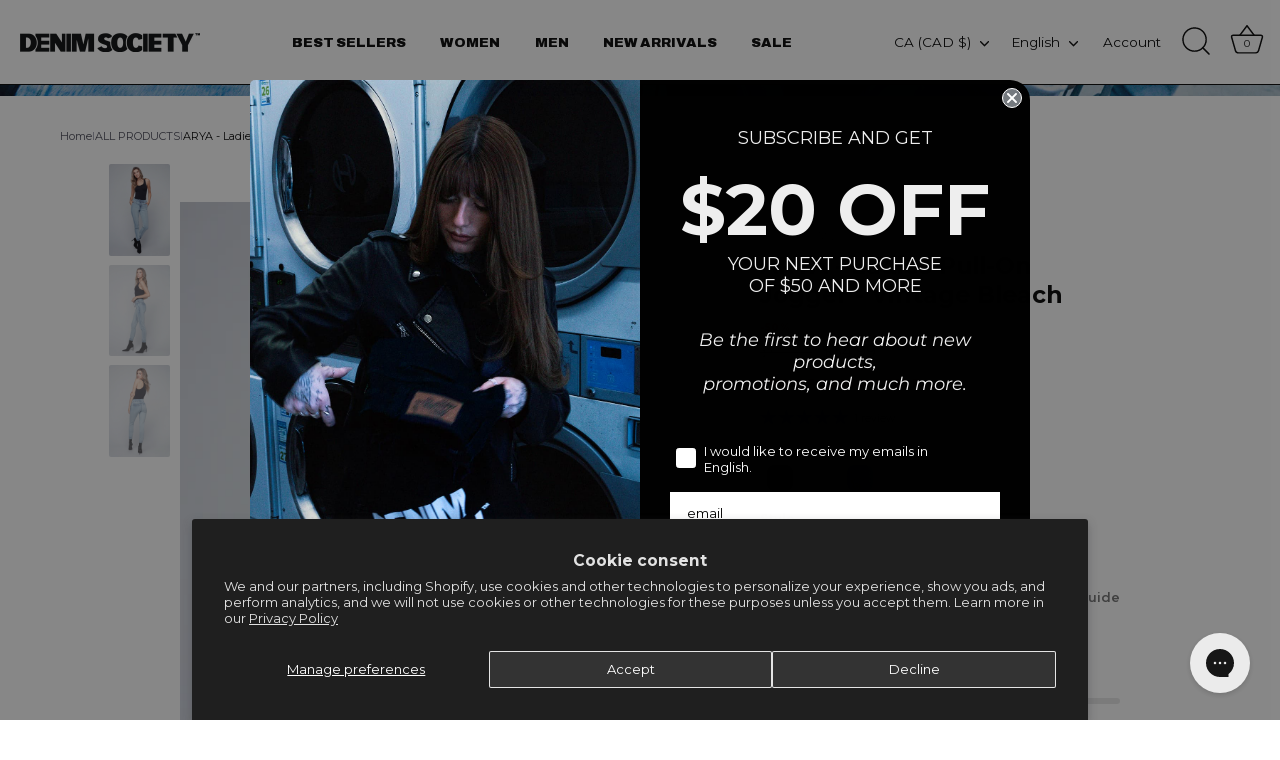

--- FILE ---
content_type: text/css
request_url: https://www.denimsociety.com/cdn/shop/t/221/assets/styles.css?v=158541620762072286951768439190
body_size: 43984
content:
@charset "UTF-8";@-webkit-keyframes reveal{0%{opacity:0}1%{opacity:0}to{opacity:1}}@keyframes reveal{0%{opacity:0}1%{opacity:0}to{opacity:1}}@-webkit-keyframes unreveal{0%{opacity:1;left:0}1%{opacity:1}to{opacity:0;left:0}}@keyframes unreveal{0%{opacity:1;left:0}1%{opacity:1}to{opacity:0;left:0}}@-moz-keyframes spin{0%{-moz-transform:rotate(0deg)}to{-moz-transform:rotate(359deg)}}@-webkit-keyframes spin{0%{-webkit-transform:rotate(0deg)}to{-webkit-transform:rotate(359deg)}}@-o-keyframes spin{0%{-o-transform:rotate(0deg)}to{-o-transform:rotate(359deg)}}@keyframes spin{0%{-webkit-transform:rotate(0deg);transform:rotate(0)}to{-webkit-transform:rotate(359deg);transform:rotate(359deg)}}@keyframes fadeIn{0%{opacity:0}to{opacity:1}}html{font-family:sans-serif;-ms-text-size-adjust:100%;-webkit-text-size-adjust:100%}body{margin:0}article,aside,details,figcaption,figure,footer,header,hgroup,main,nav,section,summary{display:block}audio,canvas,progress,video{display:inline-block;vertical-align:baseline}audio:not([controls]){display:none;height:0}[hidden],template{display:none}a{background:transparent}a:active,a:hover{outline:0}abbr[title]{border-bottom:1px dotted}b,strong{font-weight:700}dfn{font-style:italic}h1{font-size:2em;margin:.67em 0}mark{background:#ff0;color:#000}small{font-size:80%}sub,sup{font-size:75%;line-height:0;position:relative;vertical-align:baseline}sup{top:-.5em}sub{bottom:-.25em}img{border:0}svg:not(:root){overflow:hidden}figure{margin:1em 40px}hr{-moz-box-sizing:content-box;box-sizing:content-box;height:0}pre{overflow:auto}code,kbd,pre,samp{font-family:monospace;font-size:1em}button,input,optgroup,textarea{color:inherit;font:inherit;margin:0}button{overflow:visible}button,select{text-transform:none}button,html input[type=button],input[type=reset],input[type=submit]{cursor:pointer}button[disabled],html input[disabled]{cursor:default}button::-moz-focus-inner,input::-moz-focus-inner{border:0;padding:0}input{line-height:normal}input[type=checkbox],input[type=radio]{box-sizing:border-box;padding:0}input[type=number]::-webkit-inner-spin-button,input[type=number]::-webkit-outer-spin-button{height:auto}input[type=search]{-webkit-appearance:textfield;-moz-box-sizing:content-box;-webkit-box-sizing:content-box;box-sizing:content-box}input[type=search]::-webkit-search-cancel-button,input[type=search]::-webkit-search-decoration{-webkit-appearance:none}fieldset{border:1px solid #c0c0c0;margin:0 2px;padding:.35em .625em .75em}legend{border:0;padding:0}textarea{overflow:auto}optgroup{font-weight:700}table{border-collapse:collapse;border-spacing:0}td,th{padding:0}#cboxOverlay,#cboxWrapper,#colorbox{position:absolute;top:0;left:0;z-index:9999;overflow:hidden}#cboxWrapper{max-width:none}#cboxOverlay{position:fixed;width:100%;height:100%}#cboxBottomLeft,#cboxMiddleLeft{clear:left}#cboxContent{position:relative}#cboxLoadedContent{overflow:auto;-webkit-overflow-scrolling:touch}#cboxTitle{margin:0}#cboxLoadingGraphic,#cboxLoadingOverlay{position:absolute;top:0;left:0;width:100%;height:100%}#cboxClose,#cboxNext,#cboxPrevious,#cboxSlideshow{cursor:pointer}.cboxPhoto{float:left;margin:auto;border:0;display:block;max-width:none;-ms-interpolation-mode:bicubic}.cboxIframe{width:100%;height:100%;display:block;border:0;padding:0;margin:0}#cboxContent,#cboxLoadedContent,#colorbox{box-sizing:content-box;-moz-box-sizing:content-box;-webkit-box-sizing:content-box}#cboxOverlay{background:#fff}#colorbox{outline:0}#cboxTopLeft{width:25px;height:25px;background:url(//www.denimsociety.com/cdn/shop/t/221/assets/cbox_border1.png?v=113436874971659238651766076267) no-repeat 0 0}#cboxTopCenter{height:25px;background:url(//www.denimsociety.com/cdn/shop/t/221/assets/cbox_border1.png?v=113436874971659238651766076267) repeat-x 0 -50px}#cboxTopRight{width:25px;height:25px;background:url(//www.denimsociety.com/cdn/shop/t/221/assets/cbox_border1.png?v=113436874971659238651766076267) no-repeat -25px 0}#cboxBottomLeft{width:25px;height:25px;background:url(//www.denimsociety.com/cdn/shop/t/221/assets/cbox_border1.png?v=113436874971659238651766076267) no-repeat 0 -25px}#cboxBottomCenter{height:25px;background:url(//www.denimsociety.com/cdn/shop/t/221/assets/cbox_border1.png?v=113436874971659238651766076267) repeat-x 0 -75px}#cboxBottomRight{width:25px;height:25px;background:url(//www.denimsociety.com/cdn/shop/t/221/assets/cbox_border1.png?v=113436874971659238651766076267) no-repeat -25px -25px}#cboxMiddleLeft{width:25px;background:url(//www.denimsociety.com/cdn/shop/t/221/assets/cbox_border2.png?v=142803151667698387151766076267) repeat-y 0 0}#cboxMiddleRight{width:25px;background:url(//www.denimsociety.com/cdn/shop/t/221/assets/cbox_border2.png?v=142803151667698387151766076267) repeat-y -25px 0}#cboxContent{background:#fff;overflow:hidden}.cboxIframe{background:#fff}#cboxError{padding:50px;border:1px solid #ccc}#cboxLoadedContent{margin-bottom:20px}#cboxTitle{position:absolute;bottom:0;left:0;text-align:center;width:100%;color:#999}#cboxCurrent{display:none!important;position:absolute;bottom:0;left:100px;color:#999}#cboxLoadingOverlay{background:#fff url(//www.denimsociety.com/cdn/shop/t/221/assets/loading.gif?v=115678512110750922101766076268) no-repeat center 50px}#cboxClose,#cboxNext,#cboxPrevious,#cboxSlideshow{border:0;padding:0;margin:0;overflow:visible;width:auto;background:0 0}#cboxClose:active,#cboxNext:active,#cboxPrevious:active,#cboxSlideshow:active{outline:0}#cboxSlideshow{position:absolute;bottom:0;right:42px;color:#444}#cboxPrevious{position:absolute;bottom:0;left:0;color:#444}#cboxNext{position:absolute;bottom:0;left:6.5em;color:#444}#cboxClose{position:absolute;bottom:0;right:0;display:block;color:#444}.cboxIE #cboxBottomCenter,.cboxIE #cboxBottomLeft,.cboxIE #cboxBottomRight,.cboxIE #cboxMiddleLeft,.cboxIE #cboxMiddleRight,.cboxIE #cboxTopCenter,.cboxIE #cboxTopLeft,.cboxIE #cboxTopRight{filter:progid:DXImageTransform.Microsoft.gradient(startColorstr=#00FFFFFF,endColorstr=#00FFFFFF)}.swiper-container{margin:0 auto;position:relative;overflow:hidden;z-index:1}.swiper-container-no-flexbox .swiper-slide{float:left}.swiper-container-vertical .swiper-wrapper{-webkit-box-orient:vertical;-moz-box-orient:vertical;-ms-flex-direction:column;-webkit-flex-direction:column;flex-direction:column}.swiper-wrapper{position:relative;width:100%;height:100%;z-index:1;display:-webkit-box;display:-moz-box;display:-ms-flexbox;display:-webkit-flex;display:flex;-webkit-transition-property:-webkit-transform;-moz-transition-property:-moz-transform;-o-transition-property:-o-transform;-ms-transition-property:-ms-transform;transition-property:transform;-webkit-box-sizing:content-box;-moz-box-sizing:content-box;box-sizing:content-box}.swiper-container-android .swiper-slide,.swiper-wrapper{-webkit-transform:translate3d(0px,0,0);-moz-transform:translate3d(0px,0,0);-o-transform:translate(0px,0px);-ms-transform:translate3d(0px,0,0);transform:translateZ(0)}.swiper-container-multirow .swiper-wrapper{-webkit-box-lines:multiple;-moz-box-lines:multiple;-ms-flex-wrap:wrap;-webkit-flex-wrap:wrap;flex-wrap:wrap}.swiper-container-free-mode .swiper-wrapper{-webkit-transition-timing-function:ease-out;-moz-transition-timing-function:ease-out;-ms-transition-timing-function:ease-out;-o-transition-timing-function:ease-out;transition-timing-function:ease-out;margin:0 auto}.swiper-slide{-webkit-flex-shrink:0;-ms-flex:0 0 auto;flex-shrink:0;height:100%;position:relative}.swiper-container-autoheight,.swiper-container-autoheight .swiper-slide{height:auto}.swiper-container-autoheight .swiper-wrapper{-webkit-box-align:start;-ms-flex-align:start;-webkit-align-items:flex-start;align-items:flex-start;-webkit-transition-property:-webkit-transform,height;-moz-transition-property:-moz-transform;-o-transition-property:-o-transform;-ms-transition-property:-ms-transform;transition-property:transform,height}.swiper-container .swiper-notification{position:absolute;left:0;top:0;pointer-events:none;opacity:0;z-index:-1000}.swiper-wp8-horizontal{-ms-touch-action:pan-y;touch-action:pan-y}.swiper-wp8-vertical{-ms-touch-action:pan-x;touch-action:pan-x}.swiper-button-prev,.swiper-button-next{position:absolute;top:50%;width:44px;height:44px;z-index:10;cursor:pointer;margin-top:-22px;-moz-background-size:44px 44px;-webkit-background-size:44px 44px;background-size:44px 44px;display:flex;align-items:center;background-color:#fff;transition:all 80ms ease-out;border-radius:50%;background-clip:content-box;color:#757575}.swiper-button-prev:hover,.swiper-button-prev:focus,.swiper-button-next:hover,.swiper-button-next:focus{opacity:1}.swiper-button-prev:hover svg,.swiper-button-prev:focus svg,.swiper-button-next:hover svg,.swiper-button-next:focus svg{color:#000}.swiper-button-prev svg,.swiper-button-next svg{transition:color .3s;margin:0 auto;height:20px;width:20px}.swiper-button-prev{left:20px}@media (min-width: 768px){.swiper-button-prev{left:3px}}.swiper-button-next{right:20px}@media (min-width: 768px){.swiper-button-next{right:3px}}.swiper-button-prev.swiper-button-disabled,.swiper-button-next.swiper-button-disabled{opacity:.35;cursor:auto}.swiper-pagination{position:absolute;text-align:center;-webkit-transition:.3s;-moz-transition:.3s;-o-transition:.3s;transition:.3s;-webkit-transform:translate3d(0,0,0);-ms-transform:translate3d(0,0,0);-o-transform:translate3d(0,0,0);transform:translateZ(0);z-index:10}.swiper-pagination.swiper-pagination-hidden{opacity:0}.swiper-pagination-fraction,.swiper-pagination-custom,.swiper-container-horizontal .swiper-pagination-bullets{bottom:10px;left:0;width:100%}.swiper-pagination-bullets-dynamic{bottom:10px;left:50%!important;transform:translate(-50%);white-space:nowrap;overflow:hidden;font-size:0;position:absolute;text-align:center;transition:.5s opacity}.swiper-pagination-bullets-dynamic .swiper-pagination-bullet{display:inline-block;margin:0 4px;transition:.4s transform,.4s left;transform:scale(.33);position:relative}.swiper-pagination-bullets-dynamic .swiper-pagination-bullet-active,.swiper-pagination-bullets-dynamic .swiper-pagination-bullet-active-main{transform:scale(1)}.swiper-pagination-bullets-dynamic .swiper-pagination-bullet-active-prev{transform:scale(.66)}.swiper-pagination-bullets-dynamic .swiper-pagination-bullet-active-prev-prev{transform:scale(.33)}.swiper-pagination-bullets-dynamic .swiper-pagination-bullet-active-next{transform:scale(.66)}.swiper-pagination-bullets-dynamic .swiper-pagination-bullet-active-next-next{transform:scale(.33)}.swiper-pagination-bullet{width:8px;height:8px;display:inline-block;border-radius:100%;background:#fff;opacity:.5;box-shadow:0 0 2px #0003}button.swiper-pagination-bullet{border:none;margin:0;padding:0;box-shadow:none;-moz-appearance:none;-ms-appearance:none;-webkit-appearance:none;appearance:none}.swiper-pagination-clickable .swiper-pagination-bullet{cursor:pointer}.swiper-pagination-white .swiper-pagination-bullet{background:#fff}.swiper-pagination-bullet-active{opacity:1;background:#fff}.swiper-pagination-white .swiper-pagination-bullet-active,.swiper-pagination-black .swiper-pagination-bullet-active{background:#fff}.swiper-container-vertical .swiper-pagination-bullets{right:10px;top:50%;-webkit-transform:translate3d(0px,-50%,0);-moz-transform:translate3d(0px,-50%,0);-o-transform:translate(0px,-50%);-ms-transform:translate3d(0px,-50%,0);transform:translate3d(0,-50%,0)}.swiper-container-vertical .swiper-pagination-bullets .swiper-pagination-bullet{margin:5px 0;display:block}.swiper-container-horizontal .swiper-pagination-bullets .swiper-pagination-bullet{margin:0 5px}.swiper-pagination-progress{background:#00000040;position:absolute}.swiper-pagination-progress .swiper-pagination-progressbar{background:#000;position:absolute;left:0;top:0;width:100%;height:100%;-webkit-transform:scale(0);-ms-transform:scale(0);-o-transform:scale(0);transform:scale(0);-webkit-transform-origin:left top;-moz-transform-origin:left top;-ms-transform-origin:left top;-o-transform-origin:left top;transform-origin:left top}.swiper-container-rtl .swiper-pagination-progress .swiper-pagination-progressbar{-webkit-transform-origin:right top;-moz-transform-origin:right top;-ms-transform-origin:right top;-o-transform-origin:right top;transform-origin:right top}.swiper-container-horizontal .swiper-pagination-progress{width:100%;height:4px;left:0;top:0}.swiper-container-vertical .swiper-pagination-progress{width:4px;height:100%;left:0;top:0}.swiper-pagination-progress.swiper-pagination-white{background:#ffffff80}.swiper-pagination-progress.swiper-pagination-white .swiper-pagination-progressbar{background:#fff}.swiper-pagination-progress.swiper-pagination-black .swiper-pagination-progressbar{background:#000}.swiper-scrollbar{position:relative;-ms-touch-action:none;background:#0000001a}.swiper-container-horizontal .swiper-scrollbar{position:absolute;left:1%;bottom:-2px;z-index:50;height:3px;width:98%}.swiper-container-vertical .swiper-scrollbar{position:absolute;right:3px;top:1%;z-index:50;width:5px;height:98%}.swiper-scrollbar-drag{height:100%;width:100%;position:relative;background:#00000080;left:0;top:0}.swiper-scrollbar-cursor-drag{cursor:move}.swiper-scrollbar{left:0;width:100%;bottom:0;height:3px;background:#fff6}.reading-width{max-width:750px;margin-left:auto;margin-right:auto}.link-display{color:#464654;border-bottom:1px solid #464654}.link-display:hover{color:#000;border-bottom-color:#000}.rte,#comments,#template,#address_tables,.section-accordion .cc-accordion-item__content{text-align:left;zoom:1}.rte:before,#comments:before,#template:before,#address_tables:before,.section-accordion .cc-accordion-item__content:before{content:"";display:table}.rte:after,#comments:after,#template:after,#address_tables:after,.section-accordion .cc-accordion-item__content:after{content:"";display:table;clear:both}.rte h1,#comments h1,#template h1,#address_tables h1,.rte h2,#comments h2,#template h2,#address_tables h2,.rte h3,#comments h3,#template h3,#address_tables h3,.rte h4,#comments h4,#template h4,#address_tables h4,.rte .under-cart .subtotal,#comments .under-cart .subtotal,#template .under-cart .subtotal,#address_tables .under-cart .subtotal,.under-cart .rte .subtotal,.under-cart #comments .subtotal,.under-cart #template .subtotal,.under-cart #address_tables .subtotal,.rte blockquote,#comments blockquote,#template blockquote,#address_tables blockquote,.rte h5,#comments h5,#template h5,#address_tables h5,.rte h6,#comments h6,#template h6,#address_tables h6,.section-accordion .cc-accordion-item__content h1,.section-accordion .cc-accordion-item__content h2,.section-accordion .cc-accordion-item__content h3,.section-accordion .cc-accordion-item__content h4,.section-accordion .cc-accordion-item__content .under-cart .subtotal,.under-cart .section-accordion .cc-accordion-item__content .subtotal,.section-accordion .cc-accordion-item__content blockquote,.section-accordion .cc-accordion-item__content h5,.section-accordion .cc-accordion-item__content h6{margin-top:1em;margin-bottom:1em}.rte a,#comments a,#template a,#address_tables a,.section-accordion .cc-accordion-item__content a{color:#464654;border-bottom:1px solid #464654}.rte a:hover,#comments a:hover,#template a:hover,#address_tables a:hover,.section-accordion .cc-accordion-item__content a:hover{color:#000;border-bottom-color:#000}.rte a.contains-img,#comments a.contains-img,#template a.contains-img,#address_tables a.contains-img,.section-accordion .cc-accordion-item__content a.contains-img{border-bottom:none}.rte p,#comments p,#template p,#address_tables p,.section-accordion .cc-accordion-item__content p{line-height:1.5em}.rte p:last-child,#comments p:last-child,#template p:last-child,#address_tables p:last-child,.section-accordion .cc-accordion-item__content p:last-child{margin-bottom:0}.rte tr,#comments tr,#template tr,#address_tables tr,.section-accordion .cc-accordion-item__content tr{border-top:1px solid #bfbfbf}.rte tr:first-child,#comments tr:first-child,#template tr:first-child,#address_tables tr:first-child,.section-accordion .cc-accordion-item__content tr:first-child{border-top:none}.rte td,#comments td,#template td,#address_tables td,.rte th,#comments th,#template th,#address_tables th,.section-accordion .cc-accordion-item__content td,.section-accordion .cc-accordion-item__content th{border-left:1px solid #bfbfbf;padding:.4em .6em}.rte td:first-child,#comments td:first-child,#template td:first-child,#address_tables td:first-child,.rte th:first-child,#comments th:first-child,#template th:first-child,#address_tables th:first-child,.section-accordion .cc-accordion-item__content td:first-child,.section-accordion .cc-accordion-item__content th:first-child{border-left:none}.rte th,#comments th,#template th,#address_tables th,.section-accordion .cc-accordion-item__content th{border-bottom:2px solid #bfbfbf}.rte tfoot,#comments tfoot,#template tfoot,#address_tables tfoot,.section-accordion .cc-accordion-item__content tfoot{border-top:2px solid #bfbfbf}@media (min-width: 768px){.rte.large-text,.large-text#comments,.large-text#template,.large-text#address_tables,.section-accordion .cc-accordion-item__content.large-text{font-size:1.2em}}.rte.line-2 p:first-child,.line-2#comments p:first-child,.line-2#template p:first-child,.line-2#address_tables p:first-child,.section-accordion .cc-accordion-item__content.line-2 p:first-child{margin-top:0}.column.half .rte,.column.half #comments,.column.half #template,.column.half #address_tables,.grid li.half .rte,.grid li.half #comments,.grid li.half #template,.grid li.half #address_tables,header.half .rte,header.half #comments,header.half #template,header.half #address_tables,footer.half .rte,footer.half #comments,footer.half #template,footer.half #address_tables,.half#main .rte,.half#main #comments,.half#main #template,.half#main #address_tables,.column-half .rte,.column-half #comments,#order_payment .rte,#order_payment #comments,#order_shipping .rte,#order_shipping #comments,.column-half #template,#order_payment #template,#order_shipping #template,.column-half #address_tables,#order_payment #address_tables,#order_shipping #address_tables,.column.half .section-accordion .cc-accordion-item__content,.grid li.half .section-accordion .cc-accordion-item__content,header.half .section-accordion .cc-accordion-item__content,footer.half .section-accordion .cc-accordion-item__content,.half#main .section-accordion .cc-accordion-item__content,.column-half .section-accordion .cc-accordion-item__content,#order_payment .section-accordion .cc-accordion-item__content,#order_shipping .section-accordion .cc-accordion-item__content{padding-left:.75em;padding-right:.75em}.template-index .central.wide .rte,.template-index .central.wide #comments,.template-index .central.wide #template,.template-index .central.wide #address_tables,.template-index .central.wide .section-accordion .cc-accordion-item__content{max-width:none}.content-row{margin-top:100px;margin-bottom:100px}.content-row-bottom{margin-bottom:100px}.article .rte,.article #comments,.article #template,.article #address_tables{margin-top:1em;margin-bottom:1em}.article .meta{margin-top:-1em;margin-bottom:3em;text-align:center;font-size:.8em;line-height:1.2em;text-transform:uppercase;letter-spacing:.05em;font-weight:600}.article .meta .sharing{margin-top:1.5em}.article .meta .sharing li{margin:0 1em}.article .meta .sharing-label{display:none}.article-image{margin-bottom:2em;text-align:center}.pagination{margin:1em 0;text-align:center;padding-bottom:1px!important;display:flex;align-items:center;justify-content:center;flex-wrap:wrap}.pagination .page{margin:2px .5em}.pagination .page.current{position:relative}.pagination .page.current:after{content:"";bottom:-1px;left:-3px;right:-3px;height:2px;position:absolute;background-color:currentColor}.pagination .prev,.pagination .next{display:inline-flex;width:44px;height:44px}.pagination .prev a,.pagination .next a{position:relative;display:inline-block;width:44px;height:44px;border-radius:50%;background-color:#c8c8c833;overflow:hidden;text-indent:-1000px;will-change:transform;transition:transform .3s}.pagination .prev a:before,.pagination .next a:before{content:"";position:absolute;left:50%;top:50%;width:20px;height:20px;transform:translate3d(-50%,-50%,0);opacity:.5;transition:opacity .4s}.pagination .prev:hover a,.pagination .next:hover a{transform:scale(1.06)}.pagination .prev:hover a:before,.pagination .next:hover a:before{opacity:.8}.pagination .prev{margin-right:.5em}.pagination .prev a:before{background-image:url("data:image/svg+xml,%3Csvg xmlns='http://www.w3.org/2000/svg' viewBox='0 0 24 24'%3E%3Cpath d='M0-.25H24v24H0Z' transform='translate(0 0.25)' style='fill:none'%3E%3C/path%3E%3Cpolyline points='14.4 7.03 9 12.43 14.4 17.83' style='fill:none;stroke:currentColor;stroke-linecap:round;stroke-miterlimit:8;stroke-width:3px'%3E%3C/polyline%3E%3C/svg%3E")}.pagination .next{margin-left:.5em}.pagination .next a:before{background-image:url("data:image/svg+xml,%3Csvg xmlns='http://www.w3.org/2000/svg' viewBox='0 0 24 24'%3E%3Cpath d='M0-.25H24v24H0Z' transform='translate(0 0.25)' style='fill:none'%3E%3C/path%3E%3Cpolyline points='10 17.83 15.4 12.43 10 7.03' style='fill:none;stroke:currentColor;stroke-linecap:round;stroke-miterlimit:8;stroke-width:3px'%3E%3C/polyline%3E%3C/svg%3E")}.pager-button{padding:2em 0;text-align:center}.pager-button svg{width:44px;height:44px;fill:#000}.pager-button a.loading:hover svg{top:0}.pager-button a svg{position:relative;top:0;-webkit-transition:top .1s linear;-ms-transition:top .1s linear;-moz-transition:top .1s linear;-o-transition:top .1s linear;transition:top .1s linear}.pager-button a:hover svg{top:4px}.pager-button .no-more{font-size:18px}.filter{margin:40px 20px 0;text-align:center}.filter .option{margin:0 10px 20px;display:inline-block}.filter .option.option--gap-top{margin-top:30px}@media (max-width: 767px){.filter .filter .option{display:block;margin:0 0 20px}}.circled-icon{display:inline-block;position:relative;padding:25px;line-height:1em;border:1px solid;-webkit-border-radius:100px;-ms-border-radius:100px;-moz-border-radius:100px;-o-border-radius:100px;border-radius:100px}.crumbs{font-style:italic;padding:0}.crumbs ul{padding:0}.crumbs li{display:inline;list-style:none;padding:0 .2em}.crumbs li:before{content:"/";padding-right:.4em}.crumbs li:first-child:before{content:"";padding-right:0}.crumbs li:last-child a{text-decoration:none;cursor:default;opacity:.8;border:none}.crumbs a:hover{border-bottom:1px dotted}.next-prev{font-size:80%}.product-label{display:inline-block;margin:0 0 1em;font-size:12px;line-height:12px;text-transform:uppercase;text-align:center;top:5px;left:5px;padding:8px 14px}@media (min-width: 768px){.product-label{top:10px;left:10px;transform:scale(1)}}.product-label.sale{background-color:#f70c41;color:#fff}.product-label.preorder{background-color:#0000;color:#005bd3}.product-label.unavailable{background-color:#0000;color:#000}.product-label.product-label--new{background-color:#0054ff;color:#fff}.product-label span{display:inline-block;vertical-align:middle;line-height:1.2em;letter-spacing:.05em}.product-label.product-label--marquee{position:absolute;top:0;left:0;white-space:nowrap;margin:0;z-index:1;overflow:hidden;padding:0 0 2px 5px;font-weight:700;transition:opacity .25s;line-height:24px}.product-label.product-label--marquee>span{padding:2px 20px 2px 4px;position:relative}.product-label.product-label--marquee>span:after{content:"";position:absolute;right:4px;height:4px;width:4px;top:50%;transform:translateY(-50%);background:currentColor;border-radius:50%}.product-label.product-label--marquee>span:nth-last-child(3){opacity:.6}.product-label.product-label--marquee>span:nth-last-child(2){opacity:.4}.product-label.product-label--marquee>span:last-child{opacity:.2}.product-label.product-label--marquee>span:last-child:after{content:""}.vendor,.product-area__text-block.product-area__subtitle,.under-cart__text.under-cart__subtitle{font-size:13px;opacity:.5}.product-area__bold,.under-cart__bold{font-weight:600}.was-price{text-decoration:line-through;opacity:.5}.original-price{text-decoration:line-through;opacity:.6}.unit-price{font-style:italic}.simple-popup{position:absolute;z-index:10000;width:140px;padding:10px 15px;border:1px solid #000;color:#eee;background:#444;-webkit-border-radius:3px;-ms-border-radius:3px;-moz-border-radius:3px;-o-border-radius:3px;border-radius:3px;-webkit-box-shadow:0 0 2px 0 #888;-ms-box-shadow:0 0 2px 0 #888;-moz-box-shadow:0 0 2px 0 #888;-o-box-shadow:0 0 2px 0 #888;box-shadow:0 0 2px #888;text-align:center}.inherit-colors,.inherit-colors h1,.inherit-colors h2,.inherit-colors h3,.inherit-colors h4,.inherit-colors .under-cart .subtotal,.under-cart .inherit-colors .subtotal,.inherit-colors h5,.inherit-colors h6,.inherit-colors .h1,.inherit-colors .overlay-type .line-1,.overlay-type .inherit-colors .line-1,.inherit-colors .h2,.inherit-colors .h3,.inherit-colors .h4,.inherit-colors .h5,.inherit-colors .h6,.inherit-colors blockquote{color:inherit}.footer-button-xs{position:fixed;bottom:0;left:0;width:100%;z-index:2;background-color:#fff;transition:transform .3s cubic-bezier(0,.14,.19,1)}.footer-button-xs button{width:100%;border-radius:0!important;height:65px}.footer-button-xs.-out{transform:translate3d(0,105%,0)}@media (min-width: 768px){.footer-button-xs{display:none}}#cc-veil{position:fixed;top:0;left:0;z-index:99999999;background-color:#fff;visibility:hidden;opacity:0;transition:opacity .3s,visibility .3s;pointer-events:none;display:flex;align-items:center;justify-content:center;color:#222}.animation-speed-fast #cc-veil{transition:opacity .15s,visibility .15s}#cc-veil.-in{bottom:0;right:0;visibility:visible;opacity:1}#cc-veil.cc-veil--animate .cc-veil-loader{position:relative;will-change:opacity;transition:opacity .4s;opacity:0;overflow:hidden;font-family:Montserrat,sans-serif;line-height:1em;padding:20px 0;font-size:32.4px;text-align:center}.animation-speed-fast #cc-veil.cc-veil--animate .cc-veil-loader{transition:opacity .2s}@media (min-width: 768px){#cc-veil.cc-veil--animate .cc-veil-loader{padding:.8em 0}}#cc-veil.cc-veil--animate .cc-veil-loader__image{width:120px}@media (max-width: 767px){#cc-veil.cc-veil--animate .cc-veil-loader__image{max-width:50vw}}#cc-veil.cc-veil--animate .cc-veil-loader__message{text-align:center;margin:.8em 0 0;line-height:1em}@media (min-width: 768px){#cc-veil.cc-veil--animate .cc-veil-loader__message{font-size:36px}}#cc-veil.cc-veil--animate .cc-veil-loader--image-text .cc-veil-loader__message{margin:1.6em 0 .8em}#cc-veil.cc-veil--animate .cc-veil-loader--blank{min-width:150px;min-height:2px}#cc-veil.cc-veil--animate .cc-veil-loader--fill:after,#cc-veil.cc-veil--animate .cc-veil-loader--progress_bar:after{content:"";position:absolute;bottom:0;left:0;width:100%;opacity:0;will-change:transform,opacity;transition:transform .9s linear}.animation-speed-fast #cc-veil.cc-veil--animate .cc-veil-loader--fill:after,.animation-speed-fast #cc-veil.cc-veil--animate .cc-veil-loader--progress_bar:after{transition:transform .9s}#cc-veil.cc-veil--animate .cc-veil-loader--fill:after{height:100%;background:#ffffffb3}#cc-veil.cc-veil--animate .cc-veil-loader--progress_bar:after{height:2px;background:#222;transform:translate(-100%)}#cc-veil.cc-veil--animate.cc-veil--animate--running .cc-veil-loader--progress_bar:after{transform:translate(0)}#cc-veil.cc-veil--animate.cc-veil--animate--in .cc-veil-loader{opacity:1}#cc-veil.cc-veil--animate.cc-veil--animate--in .cc-veil-loader--fill:after{transform:translate(100%);opacity:1}#cc-veil.cc-veil--animate.cc-veil--animate--in .cc-veil-loader--progress_bar:after{opacity:1}.shopify-policy__container{padding-top:50px;padding-bottom:70px}#page-content .shopify-email-marketing-confirmation__container{padding-top:50px;padding-bottom:50px}#page-content .shopify-email-marketing-confirmation__container h1{text-align:left}.wide-container{padding-left:70px;padding-right:70px}@media (min-width: 1441px){.wide-container{padding-left:90px;padding-right:90px}}.template-password body:before,.image-with-text .image-with-text__image .rimage-outer-wrapper:after,.section-image-with-text-overlay .rimage-outer-wrapper:after{pointer-events:none;position:absolute;top:0;left:0;width:100%;height:100%}.type-0,.cart-list .backorder,.cart-list .subscription-description,.product-block .price,.collection-block .price,.feature-subheader,#comments .comment .comment-date,.unit-price{font-size:.875rem;line-height:1.5}.type-1,.collection-block:not(.hover-info) .title{font-size:1rem;line-height:1.4}.type-2,.template-search .no-results,.template-collection .no-results,.overlay-type .line-2,h6,.h6,h5,.h5,h4,.under-cart .subtotal,blockquote,.h4{font-size:1.175rem;line-height:1.25}@media (min-width: 768px){.type-2,.template-search .no-results,.template-collection .no-results,.overlay-type .line-2,h6,.h6,h5,.h5,h4,.under-cart .subtotal,blockquote,.h4{font-size:1.175rem}}@media (min-width: 992px){.type-2,.template-search .no-results,.template-collection .no-results,.overlay-type .line-2,h6,.h6,h5,.h5,h4,.under-cart .subtotal,blockquote,.h4{font-size:1.25rem;line-height:1.4}}.type-3,.section-testimonials .cc-testimonial .overlay-type .line-1,.overlay-type .line-3,h3,.h3{font-size:1.28rem;line-height:1.25}@media (min-width: 768px){.type-3,.section-testimonials .cc-testimonial .overlay-type .line-1,.overlay-type .line-3,h3,.h3{font-size:1.28rem}}@media (min-width: 992px){.type-3,.section-testimonials .cc-testimonial .overlay-type .line-1,.overlay-type .line-3,h3,.h3{font-size:1.4rem;line-height:1.4}}.type-4,h2,.h2{font-size:1.56rem;line-height:1.25}@media (min-width: 768px){.type-4,h2,.h2{font-size:1.56rem}}@media (min-width: 992px){.type-4,h2,.h2{font-size:1.8rem;line-height:1.4}}.type-5,h1,.h1,.overlay-type .line-1{font-size:1.56rem;line-height:1.25}@media (min-width: 768px){.type-5,h1,.h1,.overlay-type .line-1{font-size:2.4rem}}@media (min-width: 992px){.type-5,h1,.h1,.overlay-type .line-1{font-size:3rem;line-height:1.4}}.type-6{font-size:1.56rem;line-height:1.25}@media (min-width: 768px){.type-6{font-size:3.8rem}}@media (min-width: 992px){.type-6{font-size:5rem;line-height:1.4}}.type-7{font-size:1.56rem;line-height:1.25}@media (min-width: 768px){.type-7{font-size:4.5rem}}@media (min-width: 992px){.type-7{font-size:6rem;line-height:1.4}}.clearfix,#order_address,.cf,.other-products .other-products__products,.product-detail__form__options .option-selectors,.product-detail__custom-option .option-selectors{zoom:1}.clearfix:before,#order_address:before,.cf:before,.other-products .other-products__products:before,.product-detail__form__options .option-selectors:before,.product-detail__custom-option .option-selectors:before{content:"";display:table}.clearfix:after,#order_address:after,.cf:after,.other-products .other-products__products:after,.product-detail__form__options .option-selectors:after,.product-detail__custom-option .option-selectors:after{content:"";display:table;clear:both}.arr{display:flex;width:30px;height:30px}@media (max-width: 767px){.arr{height:20px;width:20px}}.arr svg{height:100%;width:100%}.arr.arr--small{height:20px;width:20px}@media (max-width: 767px){.arr.arr--small{height:15px;width:15px}}.fill-viewport,.height--full .rimage-outer-wrapper,.height--full .placeholder-image,.height--full.video-container{min-height:var(--viewport-height)}#page-content>div:first-child .fill-viewport{min-height:var(--viewport-height-first-section)}#page-content>div:first-child .height--full .rimage-outer-wrapper,#page-content>div:first-child .height--full .placeholder-image{min-height:var(--viewport-height-first-section)}#page-content>div:first-child .height--full.video-container{min-height:var(--viewport-height-first-section)}.section-heading{display:flex;justify-content:space-between;align-items:flex-end}.section-heading.section-heading--with-spacing{margin-bottom:30px}@media (min-width: 768px){.section-heading.section-heading--with-spacing{margin-bottom:40px}}.section-heading h2{line-height:1em;text-align:left;padding-right:2em}@media (max-width: 767px){.section-heading h2{margin-bottom:0;line-height:1.25em}}.section-heading.align-center{justify-content:center}.section-heading.align-center h2{padding-right:0;text-align:center}.section-heading.align-left{justify-content:flex-start}.section-heading.align-left h2{padding-right:0;text-align:left}.section-heading.align-right{justify-content:flex-end}.section-heading.align-right h2{padding-right:0;text-align:right}.section-heading .view-all-link{position:relative;font-weight:600;font-size:1em;white-space:nowrap}@media (min-width: 768px){.section-heading .view-all-link{font-size:1.1em}}.section-heading .view-all-link:after{content:"";position:absolute;bottom:-3px;height:2px;background-color:currentColor;left:0;width:0;opacity:0;transition:width .3s cubic-bezier(0,.14,.19,1),opacity .3s}.section-heading .view-all-link:hover:after{width:100%;opacity:1}.section-heading .swiper-buttons-inline{display:none;margin-bottom:10px}@media (min-width: 768px){.section-heading .swiper-buttons-inline{display:block}}.use-alt-bg{background-color:#fafafa;color:#000}.use-alt-bg h1,.use-alt-bg h2,.use-alt-bg h3,.use-alt-bg h4,.use-alt-bg .under-cart .subtotal,.under-cart .use-alt-bg .subtotal,.use-alt-bg blockquote,.use-alt-bg h5,.use-alt-bg .rte a,.use-alt-bg #comments a,.use-alt-bg #template a,.use-alt-bg #address_tables a,.use-alt-bg .link-display{color:currentColor;border-color:currentColor}.use-alt-bg .feature-header{color:currentColor}.use-alt-bg .feature-header:after{border-top-color:currentColor}.border-radius-slightly_rounded{border-radius:4px}.border-radius-rounded{border-radius:40px}.border-radius-sharp{border-radius:0}.no-wrap{white-space:nowrap}.errors{color:maroon;text-align:center;margin-top:1em}.errors ul{display:inline-block;list-style-type:none;padding:0;margin:0}.cc-bullet{font-size:.8em}.mt-0{margin-top:0}.pt-0{padding-top:0}.pt-medium{padding-top:50px}@media (min-width: 768px){.sm\:pt-medium{padding-top:50px}}.pb-medium{padding-bottom:70px}.py-medium{padding-top:50px;padding-bottom:70px}.flex{display:flex}*,*:before,*:after{-moz-box-sizing:border-box;-webkit-box-sizing:border-box;box-sizing:border-box}html,body{min-height:100%;font-size:13px}body{font-family:Montserrat,sans-serif;font-weight:400;font-size:13px;font-style:normal;line-height:1.5em;color:#000;overflow:auto;background-color:#fff;background-position:top center;-moz-font-feature-settings:"liga";-moz-osx-font-smoothing:grayscale;-webkit-font-feature-settings:"liga";-webkit-font-smoothing:antialiased}*{overflow-anchor:none}img,iframe{max-width:100%;vertical-align:top}img{height:auto}header,footer,#main{width:100%}input[type=number]::-webkit-inner-spin-button,input[type=number]::-webkit-outer-spin-button{-webkit-appearance:none;margin:0}svg{fill:#000;width:24px;height:24px;vertical-align:middle}@media (max-width: 767px){h1,.h1,.overlay-type .line-1{margin-bottom:.3em}}@media (max-width: 767px){h2,.h2{margin-bottom:.2em}}@media (max-width: 767px){h3,.h3{margin-bottom:.2em}}@media (max-width: 767px){h4,.under-cart .subtotal,blockquote,.h4{margin-bottom:.2em}}@media (max-width: 767px){h5,.h5{margin-bottom:.2em}}@media (max-width: 767px){h6,.h6{margin-bottom:.2em}}h1:not(.logo-h1),h2,h3,h4,.under-cart .subtotal,blockquote,h5,h6{font-family:Montserrat,sans-serif;font-weight:700;font-style:normal;color:#000;margin:0;text-align:center}a{text-decoration:none;color:inherit;-webkit-transition:color .15s,background-color .15s;-ms-transition:color .15s,background-color .15s;-moz-transition:color .15s,background-color .15s;-o-transition:color .15s,background-color .15s;transition:color .15s,background-color .15s}blockquote{position:relative;margin:1.5em 0;quotes:none;color:inherit;line-height:1.6em;text-align:inherit}blockquote:before{color:#000;content:open-quote}blockquote:after{color:#000;content:close-quote}blockquote:first-child{display:inline}blockquote:last-child{margin-bottom:0}input,textarea{color:#000;border:1px solid #bfbfbf;background:#fff;padding:1em 1.7em;max-width:100%;width:432px;min-height:calc(2em + 1.4rem);line-height:1.4rem;-webkit-border-radius:0;-ms-border-radius:0;-moz-border-radius:0;-o-border-radius:0;border-radius:0;-webkit-appearance:none}input[type=checkbox]{width:auto;height:auto;min-height:0;line-height:normal;-webkit-appearance:checkbox;vertical-align:middle}input[type=radio]{line-height:normal;-webkit-appearance:radio}textarea{height:8em}button,input[type=submit],.button{-webkit-appearance:none;display:inline-block;background-color:#000;color:#fff;border:1px solid #000000;height:auto;width:auto;padding:18px 30px;line-height:1.25em;vertical-align:top;font-weight:400;transition:opacity .3s,color .3s,background-color .3s,border-color .3s,transform .3s}@media (min-width: 768px){button,input[type=submit],.button{padding:18px 30px}}button:not(.hover-grow):not(.no-hover):not(input[type=submit].textbutton):not(button.textbutton):not([disabled=disabled]):not(.custom-dot):hover,input[type=submit]:not(.hover-grow):not(.no-hover):not(input[type=submit].textbutton):not(button.textbutton):not([disabled=disabled]):not(.custom-dot):hover,.button:not(.hover-grow):not(.no-hover):not(input[type=submit].textbutton):not(button.textbutton):not([disabled=disabled]):not(.custom-dot):hover{background-color:#fff;color:#000}button:not(.hover-grow):not(.no-hover):not(input[type=submit].textbutton):not(button.textbutton):not([disabled=disabled]):not(.custom-dot):hover svg,input[type=submit]:not(.hover-grow):not(.no-hover):not(input[type=submit].textbutton):not(button.textbutton):not([disabled=disabled]):not(.custom-dot):hover svg,.button:not(.hover-grow):not(.no-hover):not(input[type=submit].textbutton):not(button.textbutton):not([disabled=disabled]):not(.custom-dot):hover svg{fill:#000}button.hover-grow:not([disabled=disabled]):hover,input[type=submit].hover-grow:not([disabled=disabled]):hover,.button.hover-grow:not([disabled=disabled]):hover{transform:scale(1.06)}button.alt,input[type=submit].alt,.button.alt{background-color:#fff;color:#000;border-color:#000}button.alt svg,input[type=submit].alt svg,.button.alt svg{fill:#000}button.alt:not(.hover-grow):not(.no-hover):not(input[type=submit].textbutton):not(button.textbutton):not([disabled=disabled]):hover,input[type=submit].alt:not(.hover-grow):not(.no-hover):not(input[type=submit].textbutton):not(button.textbutton):not([disabled=disabled]):hover,.button.alt:not(.hover-grow):not(.no-hover):not(input[type=submit].textbutton):not(button.textbutton):not([disabled=disabled]):hover{background-color:#000;color:#fff}button.alt:not(.hover-grow):not(.no-hover):not(input[type=submit].textbutton):not(button.textbutton):not([disabled=disabled]):hover svg,input[type=submit].alt:not(.hover-grow):not(.no-hover):not(input[type=submit].textbutton):not(button.textbutton):not([disabled=disabled]):hover svg,.button.alt:not(.hover-grow):not(.no-hover):not(input[type=submit].textbutton):not(button.textbutton):not([disabled=disabled]):hover svg{fill:#fff}button svg,input[type=submit] svg,.button svg{fill:#fff;-webkit-transition:fill .15s;-ms-transition:fill .15s;-moz-transition:fill .15s;-o-transition:fill .15s;transition:fill .15s}button[disabled=disabled],input[type=submit][disabled=disabled],.button[disabled=disabled]{opacity:.6}:root{--btn-border-radius: 40px}input[type=submit],.button,.shopify-payment-button__button{text-transform:uppercase;font-size:13px!important;letter-spacing:.13em;border-radius:var(--btn-border-radius)!important}button.not-a-button{background:none;color:inherit;border:none;padding:0;font:inherit;cursor:pointer;outline:inherit;text-align:left}button.not-a-button:hover{background:transparent;background-color:transparent!important;box-shadow:0 0 0 transparent;border:0 solid transparent;text-shadow:0 0 0 transparent}.user-is-tabbing button.not-a-button:focus{outline:2px solid #1f61cc}button[disabled],input[type=submit][disabled]{background-color:#333}button[disabled].confirmation,input[type=submit][disabled].confirmation{color:#000;background-color:#fff}button[disabled].confirmation svg,input[type=submit][disabled].confirmation svg{fill:#000}button[disabled].confirmation.alt,input[type=submit][disabled].confirmation.alt{color:#fff;background-color:#000}button[disabled].confirmation.alt svg,input[type=submit][disabled].confirmation.alt svg{fill:#fff}button[disabled].confirmation:not(.adding),input[type=submit][disabled].confirmation:not(.adding){text-indent:20px}button[disabled].confirmation svg,input[type=submit][disabled].confirmation svg{position:absolute;margin-left:-27px;margin-top:-4px}input[type=submit].textbutton,button.textbutton{color:inherit;border:none;background:none;background-color:transparent;padding:2px;font-family:inherit;font-size:inherit;letter-spacing:0}shop-login-button{--buttons-radius: var(--btn-border-radius)}select{font:inherit}body:not(.user-is-tabbing) button:focus,body:not(.user-is-tabbing) input:focus,body:not(.user-is-tabbing) textarea:focus,body:not(.user-is-tabbing) select:focus{outline:none!important}label,.sharing-label,.social-label{display:block;margin:0 0 .75em;font-size:.75em;line-height:1.2em;letter-spacing:.05em;text-transform:uppercase}hr{border:none;width:100%;color:transparent;border-bottom:1px solid #d9d9d9;height:9px;margin:1em 0}.container{margin:0 auto;max-width:1024px;width:90%}.container.container--large{max-width:1160px}@media (max-width: 767px){.container.container--large{width:100%;padding-left:20px;padding-right:20px}}.buttons{margin:20px 0;padding:0}.grid li,.buttons li,.nav li{list-style-type:none;display:inline;margin:0 1em;padding:0}.grid li{padding:20px 0}.nav ul,ul.nav{padding:0}.side-gutter{padding-left:20px;padding-right:20px}.half-gutter.side-gutter{padding-left:10px;padding-right:10px}.row,.grid{margin-left:-20px;margin-right:-20px}.column,#order_payment,#order_shipping,.grid li,header,footer,#main{float:left;padding-left:20px;padding-right:20px}.half-gutter .column,.half-gutter #order_payment,.half-gutter #order_shipping,.half-gutter .grid li,.grid .half-gutter li,.half-gutter header,.half-gutter footer,.half-gutter #main{padding-left:10px;padding-right:10px}.column.full,.full#order_payment,.full#order_shipping,.grid li.full,header.full,footer.full,.full#main{width:100%}.column.half,.grid li.half,header.half,footer.half,.half#main,.column-half,#order_payment,#order_shipping,.column.always-half,.grid li.always-half,header.always-half,footer.always-half,.always-half#main{width:50%}.column.third,.third#order_payment,.third#order_shipping,.grid li.third,header.third,footer.third,.third#main{width:33.3%}.column.quarter,.quarter#order_payment,.quarter#order_shipping,.grid li.quarter,header.quarter,footer.quarter,.quarter#main{width:33.3%}@media (min-width: 992px){.column.quarter,.quarter#order_payment,.quarter#order_shipping,.grid li.quarter,header.quarter,footer.quarter,.quarter#main{width:25%}}.column.bleed,.grid li.bleed,header.bleed,footer.bleed,.bleed#main,.column-bleed,#order_payment,#order_shipping{padding-left:0;padding-right:0}.half-gutter .grid{margin-left:-20px;margin-right:-20px}@media (min-width: 768px){.half-gutter .grid{margin-left:-10px;margin-right:-10px}}.grid--uniform .column.half:nth-child(odd),.grid--uniform .grid li.half:nth-child(odd),.grid .grid--uniform li.half:nth-child(odd),.grid--uniform header.half:nth-child(odd),.grid--uniform footer.half:nth-child(odd),.grid--uniform .half#main:nth-child(odd),.grid--uniform .column-half:nth-child(odd),.grid--uniform #order_payment:nth-child(odd),.grid--uniform #order_shipping:nth-child(odd){clear:left}.grid--uniform .column.third:nth-child(3n+1),.grid--uniform .third#order_payment:nth-child(3n+1),.grid--uniform .third#order_shipping:nth-child(3n+1),.grid--uniform .grid li.third:nth-child(3n+1),.grid .grid--uniform li.third:nth-child(3n+1),.grid--uniform header.third:nth-child(3n+1),.grid--uniform footer.third:nth-child(3n+1),.grid--uniform .third#main:nth-child(3n+1),.grid--uniform .column.quarter:nth-child(3n+1),.grid--uniform .quarter#order_payment:nth-child(3n+1),.grid--uniform .quarter#order_shipping:nth-child(3n+1),.grid--uniform .grid li.quarter:nth-child(3n+1),.grid .grid--uniform li.quarter:nth-child(3n+1),.grid--uniform header.quarter:nth-child(3n+1),.grid--uniform footer.quarter:nth-child(3n+1),.grid--uniform .quarter#main:nth-child(3n+1){clear:left}@media (min-width: 992px){.grid--uniform .column.quarter:nth-child(3n+1),.grid--uniform .quarter#order_payment:nth-child(3n+1),.grid--uniform .quarter#order_shipping:nth-child(3n+1),.grid--uniform .grid li.quarter:nth-child(3n+1),.grid .grid--uniform li.quarter:nth-child(3n+1),.grid--uniform header.quarter:nth-child(3n+1),.grid--uniform footer.quarter:nth-child(3n+1),.grid--uniform .quarter#main:nth-child(3n+1){clear:none}.grid--uniform .column.quarter:nth-child(4n+1),.grid--uniform .quarter#order_payment:nth-child(4n+1),.grid--uniform .quarter#order_shipping:nth-child(4n+1),.grid--uniform .grid li.quarter:nth-child(4n+1),.grid .grid--uniform li.quarter:nth-child(4n+1),.grid--uniform header.quarter:nth-child(4n+1),.grid--uniform footer.quarter:nth-child(4n+1),.grid--uniform .quarter#main:nth-child(4n+1){clear:left}}@media (max-width: 767px){body>.container,.container--full-mobile{width:auto}.column,#order_payment,#order_shipping,.grid li,header,footer,#main{padding-left:10px;padding-right:10px}.column.half,.grid li.half,header.half,footer.half,.half#main,.column-half,#order_payment,#order_shipping,.column.third,.grid li.third,header.third,footer.third,.third#main,.column.three-quarters,.grid li.three-quarters,header.three-quarters,footer.three-quarters,.three-quarters#main{float:none;width:auto}.column.quarter,.quarter#order_payment,.quarter#order_shipping,.grid li.quarter,header.quarter,footer.quarter,.quarter#main{width:50%}.grid--uniform .column.quarter:nth-child(odd),.grid--uniform .quarter#order_payment:nth-child(odd),.grid--uniform .quarter#order_shipping:nth-child(odd),.grid--uniform .grid li.quarter:nth-child(odd),.grid .grid--uniform li.quarter:nth-child(odd),.grid--uniform header.quarter:nth-child(odd),.grid--uniform footer.quarter:nth-child(odd),.grid--uniform .quarter#main:nth-child(odd){clear:left}.half-gutter .column,.half-gutter #order_payment,.half-gutter #order_shipping,.half-gutter .grid li,.grid .half-gutter li,.half-gutter header,.half-gutter footer,.half-gutter #main{padding-left:0;padding-right:0}.side-gutter,.half-gutter.side-gutter{padding-left:0;padding-right:0}}@media (max-width: 767px){.column.quarter,.quarter#order_payment,.quarter#order_shipping,.grid li.quarter,header.quarter,footer.quarter,.quarter#main{float:none;width:auto}}.wide-container{-moz-box-sizing:content-box;-webkit-box-sizing:content-box;box-sizing:content-box;margin-left:auto;margin-right:auto;max-width:none}.wide-container.half-gutter .product-list{margin-top:0;margin-left:-10px;margin-right:-10px}@media (max-width: 767px){.wide-container{padding-left:20px;padding-right:20px}.wide-container .product-list,.wide-container.half-gutter .product-list{margin-left:0;margin-right:0}.wide-container .product-list.mob-two-col:not(.jiggly-split){display:flex;flex-wrap:wrap;margin:0 -10px}.wide-container .product-list.mob-two-col:not(.jiggly-split) .product-block,.wide-container .product-list.mob-two-col:not(.jiggly-split) .collection-block,.wide-container .product-list.mob-two-col:not(.jiggly-split) .article-column{width:calc(50% - 1px);padding:10px;margin-left:0;margin-right:0}}@media (max-width: 767px) and (max-width: 767px){.wide-container .product-list.mob-two-col:not(.jiggly-split) .product-block,.wide-container .product-list.mob-two-col:not(.jiggly-split) .collection-block,.wide-container .product-list.mob-two-col:not(.jiggly-split) .article-column{margin-top:20px}}@media (max-width: 767px){.wide-container .product-list.mob-two-col:not(.jiggly-split).product-list--columns .column,.wide-container .product-list.mob-two-col:not(.jiggly-split).product-list--columns #order_payment,.wide-container .product-list.mob-two-col:not(.jiggly-split).product-list--columns #order_shipping,.wide-container .product-list.mob-two-col:not(.jiggly-split).product-list--columns .grid li,.grid .wide-container .product-list.mob-two-col:not(.jiggly-split).product-list--columns li,.wide-container .product-list.mob-two-col:not(.jiggly-split).product-list--columns header,.wide-container .product-list.mob-two-col:not(.jiggly-split).product-list--columns footer,.wide-container .product-list.mob-two-col:not(.jiggly-split).product-list--columns #main{float:left;width:50%}.wide-container .product-list.mob-two-col:not(.jiggly-split).product-list--columns .column .product-block,.wide-container .product-list.mob-two-col:not(.jiggly-split).product-list--columns #order_payment .product-block,.wide-container .product-list.mob-two-col:not(.jiggly-split).product-list--columns #order_shipping .product-block,.wide-container .product-list.mob-two-col:not(.jiggly-split).product-list--columns .column .collection-block,.wide-container .product-list.mob-two-col:not(.jiggly-split).product-list--columns #order_payment .collection-block,.wide-container .product-list.mob-two-col:not(.jiggly-split).product-list--columns #order_shipping .collection-block,.wide-container .product-list.mob-two-col:not(.jiggly-split).product-list--columns .grid li .product-block,.wide-container .product-list.mob-two-col:not(.jiggly-split).product-list--columns .grid li .collection-block,.grid .wide-container .product-list.mob-two-col:not(.jiggly-split).product-list--columns li .product-block,.grid .wide-container .product-list.mob-two-col:not(.jiggly-split).product-list--columns li .collection-block,.wide-container .product-list.mob-two-col:not(.jiggly-split).product-list--columns header .product-block,.wide-container .product-list.mob-two-col:not(.jiggly-split).product-list--columns header .collection-block,.wide-container .product-list.mob-two-col:not(.jiggly-split).product-list--columns footer .product-block,.wide-container .product-list.mob-two-col:not(.jiggly-split).product-list--columns footer .collection-block,.wide-container .product-list.mob-two-col:not(.jiggly-split).product-list--columns #main .product-block,.wide-container .product-list.mob-two-col:not(.jiggly-split).product-list--columns #main .collection-block{width:100%}.wide-container .product-list.mob-show-1 .product-block,.wide-container .product-list.mob-show-1 .collection-block{display:none}.wide-container .product-list.mob-show-1 .product-block:nth-child(-n+1),.wide-container .product-list.mob-show-1 .collection-block:nth-child(-n+1){display:block}.wide-container .product-list.mob-show-2 .product-block,.wide-container .product-list.mob-show-2 .collection-block{display:none}.wide-container .product-list.mob-show-2 .product-block:nth-child(-n+2),.wide-container .product-list.mob-show-2 .collection-block:nth-child(-n+2){display:block}.wide-container .product-list.mob-show-3 .product-block,.wide-container .product-list.mob-show-3 .collection-block{display:none}.wide-container .product-list.mob-show-3 .product-block:nth-child(-n+3),.wide-container .product-list.mob-show-3 .collection-block:nth-child(-n+3){display:block}.wide-container .product-list.mob-show-4 .product-block,.wide-container .product-list.mob-show-4 .collection-block{display:none}.wide-container .product-list.mob-show-4 .product-block:nth-child(-n+4),.wide-container .product-list.mob-show-4 .collection-block:nth-child(-n+4){display:block}.wide-container .product-list.mob-show-5 .product-block,.wide-container .product-list.mob-show-5 .collection-block{display:none}.wide-container .product-list.mob-show-5 .product-block:nth-child(-n+5),.wide-container .product-list.mob-show-5 .collection-block:nth-child(-n+5){display:block}.wide-container .product-list.mob-show-6 .product-block,.wide-container .product-list.mob-show-6 .collection-block{display:none}.wide-container .product-list.mob-show-6 .product-block:nth-child(-n+6),.wide-container .product-list.mob-show-6 .collection-block:nth-child(-n+6){display:block}.wide-container .product-list.mob-show-7 .product-block,.wide-container .product-list.mob-show-7 .collection-block{display:none}.wide-container .product-list.mob-show-7 .product-block:nth-child(-n+7),.wide-container .product-list.mob-show-7 .collection-block:nth-child(-n+7){display:block}.wide-container .product-list.mob-show-8 .product-block,.wide-container .product-list.mob-show-8 .collection-block{display:none}.wide-container .product-list.mob-show-8 .product-block:nth-child(-n+8),.wide-container .product-list.mob-show-8 .collection-block:nth-child(-n+8){display:block}}.jiggly-split:not([data-result-count="0"]){column-count:1;column-fill:balance;margin-left:auto!important;margin-right:auto!important;column-gap:20px;margin-top:30px!important;transform:translateZ(0)}@media (min-width: 768px){.jiggly-split:not([data-result-count="0"]){margin-top:40px!important;column-gap:20px}}.jiggly-split:not([data-result-count="0"]) h2{column-span:all;text-align:left;margin-bottom:30px}.jiggly-split:not([data-result-count="0"]) .product-block,.jiggly-split:not([data-result-count="0"]) .collection-block{margin:0!important;padding:0!important;display:block;transform:translateZ(0)}.jiggly-split:not([data-result-count="0"]) .product-block:first-child,.jiggly-split:not([data-result-count="0"]) .collection-block:first-child{width:99.9%}.jiggly-split:not([data-result-count="0"]) .product-block .product-block__inner,.jiggly-split:not([data-result-count="0"]) .collection-block .product-block__inner{border-bottom:40px solid transparent}.jiggly-split:not([data-result-count="0"]) .product-block.hover-info .product-block__inner,.jiggly-split:not([data-result-count="0"]) .collection-block.hover-info .product-block__inner{border-bottom:20px solid transparent}@media (max-width: 767px){.jiggly-split:not([data-result-count="0"]).mob-two-col:not([data-result-count="0"]){column-count:2}}@media (min-width: 768px){.jiggly-split:not([data-result-count="0"]){column-count:2}}@media (min-width: 992px){.jiggly-split:not([data-result-count="0"]).dynamic-col-3{column-count:3}}@media (min-width: 992px){.jiggly-split:not([data-result-count="0"]).dynamic-col-4{column-count:3}}@media (min-width: 1200px){.jiggly-split:not([data-result-count="0"]).dynamic-col-4{column-count:4}}.jiggly-split:not([data-result-count="0"])>*{-webkit-column-break-inside:avoid;page-break-inside:avoid;break-inside:avoid}.jiggly-split:not([data-result-count="0"]).product-list--columns{overflow:hidden}.product-detail .product-list.mob-two-col{margin-left:-10px;margin-right:-10px}.product-detail .product-list.mob-two-col .product-block,.product-detail .product-list.mob-two-col .collection-block{float:left;width:50%;padding-left:10px;padding-right:10px}.product-detail .product-list.mob-two-col .product-block:nth-child(2n-1),.product-detail .product-list.mob-two-col .collection-block:nth-child(2n-1){clear:left}.section-spacing{padding-top:50px;padding-bottom:50px}@media (min-width: 768px){.section-spacing{padding-top:100px;padding-bottom:100px}}.section-spacing.section-spacing--top-only{padding-bottom:0}.section-spacing.section-spacing--sm-b{padding-bottom:4px}.section-spacing.section-spacing--bottom-only{padding-top:0}.section-spacing.section-spacing--half-bottom{padding-bottom:25px}@media (min-width: 768px){.section-spacing.section-spacing--half-bottom{padding-bottom:50px}}@media (min-width: 768px){.section-spacing-sm{padding-top:100px;padding-bottom:100px}}.double-section-spacing{margin-top:100px;margin-bottom:100px}@media (min-width: 768px){.double-section-spacing{margin-top:200px;margin-bottom:200px}}.padded-block{padding:50px 20px}@media (min-width: 768px){.padded-block{padding:90px 70px}}@media (min-width: 992px){.padded-block{padding:120px 70px}}@media (min-width: 1441px){.padded-block{padding:11vw 70px}}.padded-block-y{padding:50px 20px}@media (min-width: 768px){.padded-block-y{padding:0 70px}}@media (min-width: 992px){.padded-block-y{padding:0 70px}}@media (min-width: 1441px){.padded-block-y{padding:0 70px}}.flexible-layout{margin-left:-20px;margin-bottom:-20px;display:flex;flex-direction:row;flex-wrap:wrap;align-items:stretch}.flexible-layout.valign-middle>.column,.flexible-layout.valign-middle>#order_payment,.flexible-layout.valign-middle>#order_shipping,.grid .flexible-layout.valign-middle>li,.flexible-layout.valign-middle>header,.flexible-layout.valign-middle>footer,.flexible-layout.valign-middle>#main{align-self:center}.flexible-layout.valign-bottom>.column,.flexible-layout.valign-bottom>#order_payment,.flexible-layout.valign-bottom>#order_shipping,.grid .flexible-layout.valign-bottom>li,.flexible-layout.valign-bottom>header,.flexible-layout.valign-bottom>footer,.flexible-layout.valign-bottom>#main{align-self:flex-end}.flexible-layout .column,.flexible-layout #order_payment,.flexible-layout #order_shipping,.flexible-layout .grid li,.grid .flexible-layout li,.flexible-layout header,.flexible-layout footer,.flexible-layout #main{padding-left:20px;margin-bottom:20px;padding-right:0;flex:0 0 auto}.flexible-layout .column--quarter{width:25%}.flexible-layout .column--third{width:33.333%}.flexible-layout .column--half{width:50%}.flexible-layout .column--two-thirds{width:66.666%}.flexible-layout .column--three-quarters{width:75%}.flexible-layout .column--full{width:100%}.flexible-layout--variable-columns{justify-content:space-around}.flexible-layout--variable-columns .column,.flexible-layout--variable-columns #order_payment,.flexible-layout--variable-columns #order_shipping,.flexible-layout--variable-columns .grid li,.grid .flexible-layout--variable-columns li,.flexible-layout--variable-columns header,.flexible-layout--variable-columns footer,.flexible-layout--variable-columns #main{flex:1 0 auto;width:33%;max-width:50%}.flexible-layout--variable-columns.flexible-layout--columns-4 .column,.flexible-layout--variable-columns.flexible-layout--columns-4 #order_payment,.flexible-layout--variable-columns.flexible-layout--columns-4 #order_shipping,.flexible-layout--variable-columns.flexible-layout--columns-4 .grid li,.grid .flexible-layout--variable-columns.flexible-layout--columns-4 li,.flexible-layout--variable-columns.flexible-layout--columns-4 header,.flexible-layout--variable-columns.flexible-layout--columns-4 footer,.flexible-layout--variable-columns.flexible-layout--columns-4 #main{width:50%}@media (max-width: 1200px){.flexible-layout{margin-left:-20px;margin-bottom:-20px}.flexible-layout .column,.flexible-layout #order_payment,.flexible-layout #order_shipping,.flexible-layout .grid li,.grid .flexible-layout li,.flexible-layout header,.flexible-layout footer,.flexible-layout #main{padding-left:20px;margin-bottom:20px}.flexible-layout .column--quarter{width:25%}.flexible-layout .column--third{width:33.333%}.flexible-layout .column--half{width:50%}.flexible-layout .column--two-thirds{width:66.666%}.flexible-layout .column--three-quarters{width:75%}.flexible-layout .column--full{width:100%}.flexible-layout--variable-columns .column,.flexible-layout--variable-columns #order_payment,.flexible-layout--variable-columns #order_shipping,.flexible-layout--variable-columns .grid li,.grid .flexible-layout--variable-columns li,.flexible-layout--variable-columns header,.flexible-layout--variable-columns footer,.flexible-layout--variable-columns #main{width:33%;max-width:50%}.flexible-layout--variable-columns.flexible-layout--columns-4 .column,.flexible-layout--variable-columns.flexible-layout--columns-4 #order_payment,.flexible-layout--variable-columns.flexible-layout--columns-4 #order_shipping,.flexible-layout--variable-columns.flexible-layout--columns-4 .grid li,.grid .flexible-layout--variable-columns.flexible-layout--columns-4 li,.flexible-layout--variable-columns.flexible-layout--columns-4 header,.flexible-layout--variable-columns.flexible-layout--columns-4 footer,.flexible-layout--variable-columns.flexible-layout--columns-4 #main{width:50%}}@media (max-width: 767px){.flexible-layout{margin-left:auto;margin-bottom:0;flex-direction:column}.flexible-layout .column,.flexible-layout #order_payment,.flexible-layout #order_shipping,.flexible-layout .grid li,.grid .flexible-layout li,.flexible-layout header,.flexible-layout footer,.flexible-layout #main{margin-bottom:40px;padding-left:0;width:100%!important;max-width:none}.flexible-layout .column:last-child,.flexible-layout #order_payment:last-child,.flexible-layout #order_shipping:last-child,.flexible-layout .grid li:last-child,.grid .flexible-layout li:last-child,.flexible-layout header:last-child,.flexible-layout footer:last-child,.flexible-layout #main:last-child{margin-bottom:0}.flexible-layout.layout-all-quarters{flex-direction:row;margin-left:-20px;margin-bottom:-20px}.flexible-layout.layout-all-quarters .column,.flexible-layout.layout-all-quarters #order_payment,.flexible-layout.layout-all-quarters #order_shipping,.flexible-layout.layout-all-quarters .grid li,.grid .flexible-layout.layout-all-quarters li,.flexible-layout.layout-all-quarters header,.flexible-layout.layout-all-quarters footer,.flexible-layout.layout-all-quarters #main{margin-bottom:20px;padding-left:20px;width:50%!important}.flexible-layout.layout-all-quarters .column:last-child,.flexible-layout.layout-all-quarters #order_payment:last-child,.flexible-layout.layout-all-quarters #order_shipping:last-child,.flexible-layout.layout-all-quarters .grid li:last-child,.grid .flexible-layout.layout-all-quarters li:last-child,.flexible-layout.layout-all-quarters header:last-child,.flexible-layout.layout-all-quarters footer:last-child,.flexible-layout.layout-all-quarters #main:last-child{margin-bottom:20px}}@media (max-width: 500px){.flexible-layout.layout-all-quarters{flex-direction:column;margin-left:auto;margin-bottom:0}.flexible-layout.layout-all-quarters .column,.flexible-layout.layout-all-quarters #order_payment,.flexible-layout.layout-all-quarters #order_shipping,.flexible-layout.layout-all-quarters .grid li,.grid .flexible-layout.layout-all-quarters li,.flexible-layout.layout-all-quarters header,.flexible-layout.layout-all-quarters footer,.flexible-layout.layout-all-quarters #main{margin-bottom:40px;padding-left:0;width:100%!important}.flexible-layout.layout-all-quarters .column:last-child,.flexible-layout.layout-all-quarters #order_payment:last-child,.flexible-layout.layout-all-quarters #order_shipping:last-child,.flexible-layout.layout-all-quarters .grid li:last-child,.grid .flexible-layout.layout-all-quarters li:last-child,.flexible-layout.layout-all-quarters header:last-child,.flexible-layout.layout-all-quarters footer:last-child,.flexible-layout.layout-all-quarters #main:last-child{margin-bottom:0}}.product-list-container,.cc-animate-enabled .shopify-section{overflow:hidden}@media (min-width: 768px){.cc-animate-enabled [data-cc-animate]{opacity:0}}.cc-animate-enabled [data-cc-animate].-in{transition:opacity .7s,transform .7s;opacity:1}.cc-animate-enabled [data-cc-animate].cc-fade-in-right{transform:translate3d(15px,0,0)}.cc-animate-enabled [data-cc-animate].cc-fade-in-right.-in{transition-timing-function:cubic-bezier(0,.14,.19,1);transform:translateZ(0)}.cc-animate-enabled [data-cc-animate].cc-fade-in-up{transform:translate3d(0,15px,0);transition-duration:.7s}.cc-animate-enabled [data-cc-animate].cc-fade-in-up.-in{transform:translateZ(0)}.cc-animate-enabled [data-cc-animate].cc-zoom-out{transform:scale(1.1)}.cc-animate-enabled [data-cc-animate].cc-zoom-out.-in{transition:transform 1.6s cubic-bezier(0,.14,.19,1) 0s!important;transform:scale(1)}.cc-animate-enabled [data-cc-animate].cc-fade-in-zoom-out{transform:scale(1.2)}.cc-animate-enabled [data-cc-animate].cc-fade-in-zoom-out.-in{transition:opacity 1s,transform 1.2s cubic-bezier(0,.14,.19,1) 0s,filter 2s!important;transform:scale(1)}@media (prefers-reduced-motion: reduce){.cc-animate-enabled [data-cc-animate],.cc-animate-enabled [data-cc-animate].-in{transition:opacity .7s!important;transform:none!important}}gift-card-recipient{display:block;padding-top:8px;padding-bottom:8px}.cc-gift-card-recipient__fields{text-align:left;display:none}.cc-gift-card-recipient__checkbox:checked~.cc-gift-card-recipient__fields{max-height:480px;display:block}.cc-gift-card-recipient__checkbox:checked~.cc-gift-card-recipient__checkbox-container .cc-gift-card-recipient__label:after{opacity:1;transform:rotate(45deg) scale(1)}.cc-gift-card-recipient .cc-gift-card-recipient__checkbox-container{display:inline;margin-bottom:0;margin-left:8px}.no-js .cc-gift-card-recipient__fields{display:block;max-height:unset}.no-js .cc-gift-card-recipient__checkbox,.no-js .cc-gift-card-recipient__checkbox-container{display:none}body.cc-popup-no-scroll{overflow:hidden}.popup-scrollbar-measure{position:absolute;top:-9999px;width:50px;height:50px;overflow:scroll;pointer-events:none}.cc-popup{position:fixed;display:flex;height:100%;width:100%;top:0;left:0;z-index:997;transition:opacity .15s,visibility .15s;opacity:0;visibility:hidden;pointer-events:none}.cc-popup.cc-popup--center{justify-content:center;align-items:center}.cc-popup.cc-popup--center .cc-popup-modal{transform:translate3d(0,60px,0)}.cc-popup.cc-popup--bottom-left,.cc-popup.cc-popup--bottom-right{align-items:flex-end}.cc-popup.cc-popup--bottom-left{justify-content:flex-start}.cc-popup.cc-popup--bottom-left .cc-popup-modal{transform:translate3d(-60px,0,0)}[dir=rtl] .cc-popup.cc-popup--bottom-left .cc-popup-modal{transform:translate3d(60px,0,0)}.cc-popup.cc-popup--bottom-right{justify-content:flex-end}.cc-popup.cc-popup--bottom-right .cc-popup-modal{transform:translate3d(60px,0,0)}[dir=rtl] .cc-popup.cc-popup--bottom-right .cc-popup-modal{transform:translate3d(-60px,0,0)}.cc-popup.cc-popup--left{justify-content:flex-start}.cc-popup.cc-popup--left .cc-popup-modal{transform:translate3d(-60px,0,0);width:100%;min-width:0;overflow:auto}[dir=rtl] .cc-popup.cc-popup--left .cc-popup-modal{transform:translate3d(60px,0,0)}@media (min-width: 768px){.cc-popup.cc-popup--left .cc-popup-modal{width:400px}}.cc-popup.cc-popup--right{justify-content:flex-end}.cc-popup.cc-popup--right .cc-popup-modal{transform:translate3d(60px,0,0);width:100%;min-width:0;overflow:auto}[dir=rtl] .cc-popup.cc-popup--right .cc-popup-modal{transform:translate3d(-60px,0,0)}@media (min-width: 768px){.cc-popup.cc-popup--right .cc-popup-modal{width:400px}}.cc-popup.cc-popup--visible{visibility:visible;opacity:1;pointer-events:auto}.cc-popup.cc-popup--visible .cc-popup-modal,[dir=rtl] .cc-popup.cc-popup--visible .cc-popup-modal{transform:translateZ(0)}.cc-popup .cc-popup-background{position:absolute;top:0;bottom:0;left:0;right:0;background:#0000004d;z-index:998}.cc-popup .cc-popup-modal{position:relative;z-index:999;transition:transform .25s;overflow:hidden;background-color:#fff;color:#222}.cc-popup .cc-popup-container{display:flex}.cc-popup .cc-popup-container .cc-popup-title{color:#222}.cc-popup .cc-popup-close{position:absolute;right:3px;top:3px;width:44px;height:44px;padding:7px;min-width:auto;background-color:transparent;border:none;box-shadow:none}.cc-popup .cc-popup-close svg{stroke:#222;stroke-width:2px}[dir=rtl] .cc-popup .cc-popup-close{left:3px;right:auto}.cc-popup .cc-popup-image .rimage-background{height:100%}.cc-popup .cc-popup-column{height:100%;display:flex;flex-direction:column;justify-content:center}.cc-price-range{position:relative}.cc-price-range__input-row{margin:0;display:flex;justify-content:space-between}.cc-price-range__input-container{display:flex;align-items:baseline;flex:0 0 auto;width:calc(50% + -0px)}.cc-price-range__input-currency-symbol{font-size:1em;margin-right:2px}.cc-price-range .cc-price-range__input{width:100%;padding-left:15px;padding-right:15px}.cc-price-range__bar{position:relative;margin:30px 15px 10px}.cc-price-range__bar-inactive{height:2px;background:#e6e6e6;border-radius:2px}.cc-price-range__bar-active{position:absolute;left:0;top:0;right:0;height:100%;background:currentColor;border-radius:2px}.cc-price-range__control{position:absolute;left:0;top:-8px;margin-inline-start:-9px;width:18px;height:18px}.cc-price-range__control:after{content:"";display:block;width:18px;height:18px;background:#fff;border:1px solid currentColor;border-radius:18px;cursor:pointer;transition:.15s transform ease-out}.cc-price-range__control:hover:after,.cc-price-range__control:focus:after{transform:scale(1.1)}.cc-price-range__control:before{content:"";position:absolute;display:block;top:calc(50% - 22px);width:44px;height:44px;cursor:pointer}.cc-price-range__control--min:before{right:0}.cc-price-range__control--max:before{left:0}.cc-rating{display:inline-block;margin:0;font-size:16px;line-height:1.2em;white-space:nowrap;vertical-align:middle}.cc-rating-stars{display:block;position:relative}.cc-rating-stars--active{position:absolute;top:0;left:0;color:#0054ff}.cc-rating-stars--inactive{display:block;color:#427df569}.cc-rating-stars__svg{width:1em;height:1em;fill:currentColor;vertical-align:top}.cc-rating-stars__svg:not(:first-child){margin-left:2px}.cc-rating[data-rating-decimal="0.5"] .cc-rating-stars--active .cc-rating-stars__svg:last-child{clip-path:polygon(0 0,52% 0,52% 100%,0% 100%)}.cc-rating-text{display:none}.cc-rating-count{display:inline-block;margin:0}.cc-tabs{margin-top:40px;text-align:left}.cc-tabs .cc-tabs__tab-headers__header,.cc-tabs .cc-tabs__accordion__header{font-weight:700;font-size:1em;opacity:.55;transition:opacity .4s}.cc-tabs .cc-tabs__tab-headers__header[aria-selected=true],.cc-tabs .cc-tabs__accordion__header[aria-selected=true]{opacity:1}.cc-tabs .cc-tabs__tab .cc-tabs__tab__panel{padding-bottom:30px}.cc-tabs .cc-tabs__tab .cc-tabs__tab__panel p:first-of-type{margin-top:0}.cc-tabs .cc-tabs__tab .cc-tabs__tab__panel p:last-of-type{margin-bottom:0}.cc-tabs .cc-tabs__tab .cc-tabs__tab__panel #shopify-product-reviews .spr-container{padding-top:0}.cc-tabs .cc-tabs__tab .cc-tabs__tab__panel #shopify-product-reviews .spr-container .spr-header-title,.cc-tabs .cc-tabs__tab .cc-tabs__tab__panel #shopify-product-reviews .spr-container .spr-summary-starrating,.cc-tabs .cc-tabs__tab .cc-tabs__tab__panel #shopify-product-reviews .spr-container .spr-summary-caption{display:none}.cc-tabs .cc-tabs__tab .cc-tabs__tab__panel #shopify-product-reviews .spr-container .spr-form-title{text-align:left}.cc-tabs .cc-tabs__tab .cc-tabs__tab__panel #shopify-product-reviews .spr-container .spr-form-actions input{float:left}.cc-tabs.cc-tabs--accordion-mode{border-top:1px solid #d9d9d9;border-bottom:1px solid #d9d9d9}.cc-tabs.cc-tabs--accordion-mode .cc-tabs__tab-headers{display:none}.cc-tabs.cc-tabs--accordion-mode .cc-tabs__tab .cc-tabs__accordion__header{border-top:1px solid #d9d9d9;padding:22px 0;display:block;position:relative}.cc-tabs.cc-tabs--accordion-mode .cc-tabs__tab .cc-tabs__accordion__header:after,.cc-tabs.cc-tabs--accordion-mode .cc-tabs__tab .cc-tabs__accordion__header:before{content:"";height:2px;width:10px;position:absolute;right:0;top:50%;transform:translateY(-50%);background-color:currentColor}.cc-tabs.cc-tabs--accordion-mode .cc-tabs__tab .cc-tabs__accordion__header:after{transition:transform .4s;transform:translateY(-50%) rotate(90deg)}.cc-tabs.cc-tabs--accordion-mode .cc-tabs__tab .cc-tabs__accordion__header[aria-selected=true]:after{transform:translateY(-50%) rotate(0)}.cc-tabs.cc-tabs--accordion-mode .cc-tabs__tab .cc-tabs__accordion__header .spr-badge{display:inline-block;margin-left:10px;font-size:.8em;font-weight:400}.cc-tabs.cc-tabs--accordion-mode .cc-tabs__tab:first-child .cc-tabs__accordion__header{border-top:none}.cc-tabs.cc-tabs--tab-mode{padding-top:20px;border-top:1px solid #d9d9d9}@media (max-width: 1024px){.cc-tabs.cc-tabs--tab-mode .cc-tabs__tab-headers-container{position:relative}.cc-tabs.cc-tabs--tab-mode .cc-tabs__tab-headers-container:after{content:"";pointer-events:none;width:30px;position:absolute;top:0;right:0;bottom:0;background-image:linear-gradient(-270deg,#fff0,#fff 80%)}}.cc-tabs.cc-tabs--tab-mode .cc-tabs__tab-headers{display:flex;padding:0;margin:20px 0;list-style-type:none;position:relative}@media (max-width: 1024px){.cc-tabs.cc-tabs--tab-mode .cc-tabs__tab-headers{white-space:nowrap;overflow:auto;padding-bottom:10px}.cc-tabs.cc-tabs--tab-mode .cc-tabs__tab-headers .cc-hover-line{display:none}.cc-tabs.cc-tabs--tab-mode .cc-tabs__tab-headers .cc-tabs__tab-headers__header{position:relative}.cc-tabs.cc-tabs--tab-mode .cc-tabs__tab-headers .cc-tabs__tab-headers__header[aria-selected=true]:after{content:"";position:absolute;bottom:-5px;left:0;width:100%;height:2px;background-color:currentColor}}.cc-tabs.cc-tabs--tab-mode .cc-tabs__tab-headers .cc-tabs__tab-headers__header{margin-right:20px}.cc-tabs.cc-tabs--tab-mode .cc-tabs__tab .cc-tabs__accordion__header{display:none}.store-availability-container-outer.store-availability-initialized{transition:height .3s;overflow:hidden}.store-availability-container{padding:1em 0;transition:opacity .3s}.store-availability-loading .store-availability-container{pointer-events:none;opacity:.4;transition-delay:.4s}.payment-and-quantity--buttons-active~[data-store-availability-container] .store-availability-container{padding-bottom:1.5em}.store-availability-container small{font-size:.85em}.store-availability-container .store-availability-small-text{margin-bottom:.85em}.store-availability-container .store-availability-information{display:flex}.store-availability-container .store-availability-information .store-availability-icon{padding-inline-end:10px;position:relative;top:-1px}.store-availability-container .store-availability-information .store-availability-icon svg{height:16px;width:16px}.store-availability-container .store-availability-information .store-availability-icon.store-availability-icon--available{color:#108043}.store-availability-container .store-availability-information .store-availability-icon.store-availability-icon--unavailable{color:#de3618}.store-availability-container .store-availability-information .store-availability-information__stores{margin-top:.5em}.store-availability-container .store-availability-information .store-availability-information__title,.store-availability-container .store-availability-information .store-availability-information__stores,.store-availability-container .store-availability-information .store-availability-information__stock{margin-bottom:0}.store-availability-container .store-availability-information .store-availability-information__title,.store-availability-container .store-availability-information .store-availability-information__stock{margin-top:0}.store-availability-container .store-availability-information .store-availability-information__title strong{font-weight:600}.store-availabilities-modal{z-index:99999}.store-availabilities-modal small{font-size:.85em}.store-availabilities-modal .store-availability-small-text{margin-bottom:.85em}.store-availabilities-modal .cc-icon-available{color:#108043}.store-availabilities-modal .cc-icon-unavailable{color:#de3618}.store-availabilities-modal .cc-popup-close,.store-availabilities-modal .cc-popup-close:hover{color:#000!important}.store-availabilities-modal .cc-popup-close svg{stroke:#000!important}.store-availabilities-modal .cc-popup-close svg:hover{stroke:#000!important}.store-availabilities-modal .cc-popup-modal{background-color:#fff;color:#000}.store-availabilities-modal .cc-popup-modal .cc-popup-content{text-align:start}.store-availabilities-modal .cc-popup-modal .cc-popup-content button{white-space:nowrap}.store-availabilities-modal .cc-popup-modal .cc-popup-content .cc-popup-text{margin-bottom:1em;padding-inline-end:20px}.store-availabilities-modal .cc-popup-modal .cc-popup-content .cc-popup-text .store-availabilities-modal__product-title{margin-bottom:0;text-align:start;color:#000}.store-availabilities-modal .cc-popup-modal .cc-popup-content .store-availability-list__item{margin-top:1em}.store-availabilities-modal .cc-popup-modal .cc-popup-content .store-availability-list__item:before{content:"";display:inline-block;background-color:#d9d9d9;width:100%;height:1px;margin-bottom:1em;margin-top:.5em}.store-availabilities-modal .cc-popup-modal .cc-popup-content .store-availability-list__item address{font-style:normal}.store-availabilities-modal .cc-popup-modal .cc-popup-content .store-availability-list__item a{color:#464654}.store-availabilities-modal .cc-popup-modal .cc-popup-content .store-availability-list__item .store-availability-list__location{display:flex}.store-availabilities-modal .cc-popup-modal .cc-popup-content .store-availability-list__item .store-availability-list__location .store-availability-list__location__text{flex:1;margin-bottom:.2em}.store-availabilities-modal .cc-popup-modal .cc-popup-content .store-availability-list__item .store-availability-list__location .store-availability-list__location__text strong{font-weight:600}.store-availabilities-modal .cc-popup-modal .cc-popup-content .store-availability-list__item .store-availability-list__location .store-availability-list__location__distance{visibility:hidden;opacity:0;margin-bottom:0;transition:visibility .4s,opacity .4s}.store-availabilities-modal .cc-popup-modal .cc-popup-content .store-availability-list__item .store-availability-list__location .store-availability-list__location__distance.-in{opacity:1;visibility:visible}.store-availabilities-modal .cc-popup-modal .cc-popup-content .store-availability-list__item .store-availability-list__location .store-availability-list__location__distance svg{position:relative;height:11px;width:11px}.store-availabilities-modal .cc-popup-modal .cc-popup-content .store-availability-list__item .store-availability-list__invalid_address svg{height:14px;width:14px}.store-availabilities-modal .cc-popup-modal .cc-popup-content .store-availability-list__item .cc-icon-available,.store-availabilities-modal .cc-popup-modal .cc-popup-content .store-availability-list__item .cc-icon-unavailable{display:inline-block}.store-availabilities-modal .cc-popup-modal .cc-popup-content .store-availability-list__item .cc-icon-available svg,.store-availabilities-modal .cc-popup-modal .cc-popup-content .store-availability-list__item .cc-icon-unavailable svg{height:13px;width:13px}@media (min-width: 768px){.store-availabilities-modal .cc-popup-modal .cc-popup-content .store-availability-list__item .store-availability-list__phone--mobile{display:none}}.store-availabilities-modal .cc-popup-modal .cc-popup-content .store-availability-list__item .store-availability-list__phone--desktop{display:none}@media (min-width: 768px){.store-availabilities-modal .cc-popup-modal .cc-popup-content .store-availability-list__item .store-availability-list__phone--desktop{display:block}}.store-availability-list__phone{direction:ltr}[dir=rtl] .store-availability-list__phone{text-align:right}.cc-accordion{border-top:1px solid #ddd}.cc-accordion-item{border-bottom:1px solid #ddd}.cc-accordion-item__title{display:block;position:relative;list-style:none;padding:15px 30px 15px 0;cursor:pointer}.cc-accordion-item__title::-webkit-details-marker{display:none}.js .cc-accordion-item__panel{transition:height .3s ease;overflow:hidden}.cc-accordion-item__content{padding-bottom:20px}.cc-accordion-item__title:before,.cc-accordion-item__title:after{content:"";position:absolute;top:calc(50% - 1px);right:0;width:11px;height:1px;background-color:currentColor;transition:.3s ease;transition-property:transform,opacity}.cc-accordion-item__title:before{transform:rotate(-90deg)}.cc-accordion-item[open]:not(.is-closing) .cc-accordion-item__title:before{transform:rotate(90deg);opacity:0}.cc-accordion-item[open]:not(.is-closing) .cc-accordion-item__title:after{transform:rotate(180deg)}.js .cc-accordion-item__content{transform:translateY(-5px);transition:.3s ease-out;transition-property:transform,opacity;opacity:0}.js .cc-accordion-item.is-open:not(.is-closing) .cc-accordion-item__content{transform:translateY(0);opacity:1}.cc-product-filter .cc-accordion,[data-section-type=accordion] .cc-accordion,.product-detail-accordion+.product-detail-accordion .cc-accordion,.under-cart__accordion+.under-cart__accordion .cc-accordion{border-top:none}.cc-accordion-item__title{font-weight:500;padding-top:20px;padding-bottom:20px}@media (max-width: 767px){.cc-accordion-item__title{outline:none}}.cc-accordion-item__title:after,.cc-accordion-item__title:before{height:2px}.cc-accordion-item__title svg{margin-right:.5em;max-width:20px;position:relative;top:-1px}.cc-accordion-item__content p:first-child{margin-top:0}.cc-accordion-item__content .spr-container{padding-top:0;padding-bottom:0}.cc-accordion-item__content .spr-header-title{display:none}#cboxTopLeft,#cboxTopCenter,#cboxTopRight,#cboxMiddleLeft,#cboxMiddleRight,#cboxBottomLeft,#cboxBottomCenter,#cboxBottomRight{visibility:hidden}#cboxWrapper,#cboxContent,#cboxOverlay,#cboxLoadingOverlay{background-color:#fff}#cboxContent{overflow:visible}#colorbox{box-shadow:0 2.8px 2.2px #00000005,0 6.7px 5.3px #00000007,0 12.5px 10px #00000009,0 22.3px 17.9px #0000000b,0 41.8px 33.4px #0000000d,0 100px 80px #00000012}#cboxClose{top:-25px;right:-25px;height:44px;width:44px}#cboxClose svg{fill:currentColor}#cboxLoadedContent{margin:0}.cbox-borderless #cboxClose{display:none}.slick-slider{position:relative;display:block;-moz-box-sizing:border-box;box-sizing:border-box;-webkit-touch-callout:none;-webkit-user-select:none;-khtml-user-select:none;-moz-user-select:none;-ms-user-select:none;user-select:none;-ms-touch-action:pan-y;touch-action:pan-y;-webkit-tap-highlight-color:transparent}.slick-list{position:relative;overflow:hidden;display:block;margin:0;padding:0}.slick-list:focus{outline:none}.slick-list.dragging{cursor:pointer}.slick-slider .slick-track,.slick-slider .slick-list{-webkit-transform:translate3d(0,0,0);-moz-transform:translate3d(0,0,0);-ms-transform:translate3d(0,0,0);-o-transform:translate3d(0,0,0);transform:translateZ(0)}.slick-track{position:relative;left:0;top:0;display:block}.slick-track:before,.slick-track:after{content:"";display:table}.slick-track:after{clear:both}.slick-loading .slick-track{visibility:hidden}.slideshow{position:relative}.slideshow .slide{display:none}.slideshow .slide:first-child{display:block}.slick-slide{float:left;height:100%;min-height:1px;position:relative;background-repeat:no-repeat;background-position:center center;background-size:cover;display:none}[dir=rtl] .slick-slide{float:right}.slick-slide img{display:block}.slick-slide.slick-loading img{display:none}.slick-slide.dragging img{pointer-events:none}.slick-initialized .slick-slide{display:block}.slick-loading .slick-slide{visibility:hidden}.slick-vertical .slick-slide{display:block;height:auto;border:1px solid transparent}.slick-slide:focus{outline:none}.slick-arrow.slick-hidden{display:none}.slick-loading .slick-list{background:#fff url(//www.denimsociety.com/cdn/shop/t/221/assets/loading.gif?v=115678512110750922101766076268) center center no-repeat}.slick-prev,.slick-next{position:absolute;z-index:1;display:block;height:80px;width:80px;line-height:0px;font-size:0px;cursor:pointer;background:transparent;color:transparent;padding:0;border:none;min-width:0;left:50%;transform:translate(-50%);transition:transform .3s}.slick-prev:hover,.slick-prev:focus,.slick-next:hover,.slick-next:focus{color:transparent;transform:scale(1.06) translate(-50%)}.slick-prev:hover svg,.slick-prev:focus svg,.slick-next:hover svg,.slick-next:focus svg{opacity:1}.slick-prev:not(.focus-visible),.slick-next:not(.focus-visible){outline:none}.slick-prev.slick-disabled,.slick-next.slick-disabled{opacity:.25}.slick-prev svg,.slick-next svg{width:80px;height:80px;fill:#fff;opacity:.75;-webkit-filter:drop-shadow(0px 1px 1px rgba(0,0,0,.2));-moz-filter:drop-shadow(0px 1px 1px rgba(0,0,0,.2));-o-filter:drop-shadow(0px 1px 1px rgba(0,0,0,.2));-ms-filter:drop-shadow(0px 1px 1px rgba(0,0,0,.2));filter:drop-shadow(0px 1px 1px rgba(0,0,0,.2))}.slick-prev{-webkit-transform:translate(-50%,0) rotate(180deg);-ms-transform:translate(-50%,0) rotate(180deg);transform:translate(-50%) rotate(180deg);top:-50px}.slick-next{bottom:-44px}.slick-dots{position:absolute;list-style:none;text-align:center;margin:0;padding:0;line-height:1em;bottom:50px;right:0;left:0}@media (max-width: 767px){.slick-dots{padding-left:0;padding-right:0}}@media (max-width: 767px){.slick-slider-dots-light-xs .slick-dots{margin-bottom:5px}}@media (min-width: 768px){.slick-dots{bottom:70px;right:70px;left:70px;margin-bottom:-42px}}@media (min-width: 1441px){.slick-dots{bottom:90px;right:90px;left:90px}}.slick-dots li{position:relative;display:inline-block;vertical-align:top;margin:0 0 0 15px;padding:0;cursor:pointer}.slick-dots li:first-child{margin-left:0}.slick-dots li button{color:#fff;background-clip:content-box;display:block;height:20px;width:20px;min-width:0;outline:none;line-height:0px;font-size:0px;padding:0;cursor:pointer;background-color:transparent;border-color:transparent}@media (max-width: 767px){.slick-slider-dots-light-xs .slick-dots li button{color:#000}}.slick-dots li button:hover,.slick-dots li button:focus{outline:none}@keyframes drawCircle{0%{stroke-dashoffset:85}to{stroke-dashoffset:0}}.slick-dots li button.custom-dot:before{display:none}.slick-dots li button.custom-dot svg{height:12px;width:12px}.slick-dots li button.custom-dot circle{fill:currentColor;stroke:currentColor;stroke-width:4;stroke-dasharray:85;stroke-dashoffset:85;transform-origin:50%;transform:rotate(-90deg);transition:fill .5s}.slick-dots li button.custom-dot circle.circle-one{stroke:#32323233;transition:opacity .5s;opacity:0}.slick-dots li.slick-active button{color:#fff}@media (max-width: 767px){.slick-slider-dots-light-xs .slick-dots li.slick-active button svg,.slick-slider-dots-light-xs .slick-dots li.slick-active button{color:#000}}.slick-dots li.slick-active button.custom-dot circle{stroke-dashoffset:0;fill:transparent}.slideshow[data-autoplay=true] .slick-dots li.slick-active button.custom-dot circle.circle-two{animation:drawCircle 8.1s linear}.slideshow[data-autoplay=true] .slick-dots li.slick-active button.custom-dot circle.circle-one{transition:opacity .5s;opacity:1}@media (max-width: 767px){.slick-dots{bottom:20px;right:0;width:100%;text-align:center}.slick-dots li{margin:0 7px}.slick-dots li:first-child{margin-left:0}}.slick-slide img{opacity:1;transition:opacity .25s}.slick-slide img.slick-loading{opacity:0}.carousel .slick-prev,.carousel .slick-next{background:#fff;width:44px;height:44px;border-radius:100px;background-clip:content-box;padding:5px}.carousel .slick-prev.slick-disabled,.carousel .slick-prev.theme-unnecessary,.carousel .slick-next.slick-disabled,.carousel .slick-next.theme-unnecessary{opacity:0}.carousel .slick-prev svg,.carousel .slick-next svg{fill:#000;width:20px;height:20px;-webkit-filter:none;-moz-filter:none;-o-filter:none;-ms-filter:none;filter:none;top:1px;position:relative}.pretty-select,.disclosure .disclosure__toggle{display:inline-block;position:relative;background:#fff;color:#000;border:1px solid #bfbfbf;text-align:left;padding:3px 0 3px 15px}.pretty-select .text,.disclosure .disclosure__toggle .text{display:inline-block;padding:7px 50px 7px 0}@media (min-width: 768px){.pretty-select .text,.disclosure .disclosure__toggle .text{min-width:150px}}@media (min-width: 1200px){.pretty-select .text,.disclosure .disclosure__toggle .text{min-width:200px}}.pretty-select .text .label,.disclosure .disclosure__toggle .text .label{font-weight:600;float:left;margin-right:5px;color:inherit;font-family:inherit;line-height:1.5em}.pretty-select svg,.disclosure .disclosure__toggle svg{position:absolute;right:10px;top:50%;margin-top:-.55em;z-index:1;font-size:20px;line-height:1em;fill:#000}.pretty-select select,.disclosure .disclosure__toggle select{position:absolute;left:0;top:0;height:100%;width:100%;filter:alpha(opacity=0);opacity:0;z-index:15;cursor:pointer;-webkit-appearance:menulist-button;-ms-appearance:menulist-button;-moz-appearance:menulist-button;-o-appearance:menulist-button;appearance:menulist-button}.clickyboxes{margin:.4em 0 1em;padding:0;position:relative}.clickyboxes li{display:inline-block;padding:0 1.1em .1em 0;min-width:1.5em;margin:0 0 .75em}@media (min-width: 768px){.clickyboxes li{margin:0 0 1em}}.clickyboxes li.cc-hover-line{z-index:-1}.clickyboxes li a{display:inline-block;vertical-align:top;opacity:.8;text-align:center;line-height:1.2em;font-weight:200;position:relative;transition:opacity .5s;outline:none}.user-is-tabbing .clickyboxes li a:focus{box-shadow:0 0 0 2px #1f61cc inset}.clickyboxes li a:before{content:" ";position:absolute;top:50%;left:0;width:0;height:1px;background-color:currentColor;opacity:0;transition:opacity .4s,width .3s}.clickyboxes li a:after{content:" ";position:absolute;top:0;left:-8px;width:calc(100% + 16px);height:calc(100% + 8px);transition:opacity .4s;background-color:#fff;opacity:0}.clickyboxes li a.active{opacity:1}.clickyboxes li:last-child a{margin-right:0}.clickyboxes .unavailable:before{width:100%;opacity:1}.clickyboxes .unavailable:after{opacity:.5}li.cc-hover-line{position:absolute;left:0;width:0;height:2px;background:currentColor;transition:left .3s,width .3s,top .2s;pointer-events:none;min-width:0;margin:3px 0 0;padding:0}.cc-tabs.cc-tabs--tab-mode{border-top:0;padding-top:0}.cc-tabs.cc-tabs--tab-mode .cc-tabs__tab-headers__header{font-weight:500}.cc-tabs.cc-tabs--tab-mode .cc-tabs__tab-headers{margin-top:0}.cc-tabs.cc-tabs--tab-mode .cc-tabs__tab__panel{padding-bottom:0}.cc-popup:not(.store-availabilities-modal).cc-popup--visible{pointer-events:none!important}.cc-popup:not(.store-availabilities-modal) .cc-popup-background{background:transparent!important;pointer-events:none}.cc-popup:not(.store-availabilities-modal) .cc-popup-close{color:#464654!important;z-index:1}.cc-popup:not(.store-availabilities-modal) .cc-popup-close svg{stroke:#464654!important}.cc-popup:not(.store-availabilities-modal) .cc-popup-close:hover{color:#464654!important;background:transparent!important}.cc-popup:not(.store-availabilities-modal) .cc-popup-modal{background-color:#fff;color:#464654}.cc-popup.cc-popup--bottom-left .cc-popup-modal,.cc-popup.cc-popup--bottom-right .cc-popup-modal{margin:5px}@media (min-width: 768px){.cc-popup.cc-popup--bottom-left .cc-popup-modal,.cc-popup.cc-popup--bottom-right .cc-popup-modal{margin:25px}}.cc-popup .cc-popup-modal{padding:40px 30px 30px;text-align:center;position:relative;width:calc(100% - 10px);margin-left:5px;box-shadow:0 1px 4px #0000004d;pointer-events:all;overflow:visible}@media (min-width: 768px){.cc-popup .cc-popup-modal{margin-left:0;width:450px}}.cc-popup .cc-popup-modal .cc-popup-image{position:absolute;top:-1px;bottom:-1px;right:-1px;left:-1px;overflow:hidden}.cc-popup .cc-popup-modal .cc-popup-image:after{content:"";position:absolute;top:0;bottom:0;right:0;left:0;background:#0000}.cc-popup .cc-popup-modal .cc-popup-image .rimage-outer-wrapper,.cc-popup .cc-popup-modal .cc-popup-image .rimage-wrapper{height:100%;width:100%}.cc-popup .cc-popup-modal .cc-popup-image .rimage-wrapper{padding-top:0!important}.cc-popup .cc-popup-modal .cc-popup-image .rimage__image{object-fit:cover}.cc-popup .cc-popup-modal .cc-popup-content{width:100%;z-index:1}.cc-popup .cc-popup-modal.cc-popup-modal--has-image .cc-popup-content,.cc-popup .cc-popup-modal.cc-popup-modal--has-image .cc-popup-close{color:#fff}.cc-popup .cc-popup-modal.cc-popup-modal--has-image .cc-popup-content svg,.cc-popup .cc-popup-modal.cc-popup-modal--has-image .cc-popup-close svg{stroke:#fff!important}.cc-popup .cc-popup-modal .cc-popup-title{margin-bottom:.2em;color:currentColor}.cc-popup .cc-popup-modal .rte,.cc-popup .cc-popup-modal #comments,.cc-popup .cc-popup-modal #template,.cc-popup .cc-popup-modal #address_tables{text-align:inherit}.cc-popup .cc-popup-modal .cc-popup-form{margin-top:1.2em}.cc-popup .cc-popup-modal .cc-popup-form h4,.cc-popup .cc-popup-modal .cc-popup-form .under-cart .subtotal,.under-cart .cc-popup .cc-popup-modal .cc-popup-form .subtotal,.cc-popup .cc-popup-modal .cc-popup-form blockquote{color:currentColor}.cc-popup .cc-popup-modal .cc-popup-form .cc-popup-form__inputs{margin-top:1em}.cc-popup .cc-popup-modal .cc-popup-form .cc-popup-form__inputs .cc-popup-form-input{margin-bottom:.5em;padding:1em 1.4em}.cc-popup .cc-popup-modal .cc-popup-form .cc-popup-form__inputs .button{width:100%;margin-top:.5em}.cc-popup .cc-popup-modal .cc-popup-form .cc-popup-form__inputs .button svg{fill:#000}.cc-popup .cc-popup-modal .social-links__list{margin-top:1.5em;margin-left:-1em;margin-bottom:-.5em}.cc-popup .cc-popup-modal .social-links__list li{margin-left:1em;margin-bottom:1em}.cc-popup .cc-popup-modal .social-links__list svg,.cc-popup .cc-popup-modal .social-links__list svg g{fill:currentColor}.locale-bar__container{box-shadow:none!important;border-radius:0!important}.locale-bar__container .locale-bar__content{max-width:100%!important;padding-left:20px!important;padding-right:20px!important}.store-availability-container-outer{display:inline-block;margin:0;width:100%}.store-availability-container-outer[data-single-variant-product-available=true]{height:auto!important}.store-availability-container{margin-bottom:0;padding:0!important}.cc-popup.store-availabilities-modal{transition:opacity .5s,visibility .5s}.cc-popup.store-availabilities-modal .cc-popup-background{background-color:#0000004d!important}.cc-popup.store-availabilities-modal .cc-popup-close:hover{background-color:transparent!important}.cc-popup.store-availabilities-modal .cc-popup-modal{transition:transform .5s}@media (max-width: 767px){.cc-popup.store-availabilities-modal .cc-popup-modal{padding:20px}}.cc-price-range__input-container{color:#000;border:1px solid #bfbfbf;background:#fff;padding-left:12px}.cc-price-range .cc-price-range__input{padding-left:0;border:none}.cc-price-range .cc-price-range__input{min-height:calc(2em + 1rem);padding:12px 12px 12px 0}.cc-price-range__input-container{width:calc(50% - 4px)}.cc-price-range__input-currency-symbol{margin-right:4px;line-height:1.2em}@media (min-width: 992px){.cc-price-range .cc-price-range__input{padding-left:0;padding-right:1em}.cc-price-range__input-row{position:relative}.cc-price-range__input-row:after{content:"";position:absolute;width:8px;background-color:currentColor;height:1px;display:inline-block;left:50%;top:50%;transform:translate(-50%) translateY(-50%)}.cc-price-range__input-container{padding-left:1em;width:calc(50% - 12px)}}body:not(.user-is-tabbing) .cc-accordion-item__title{outline:none}.cc-rating-custom-caption{font-size:.8em;margin-left:.3em;position:relative;top:-1px}@media (min-width: 768px){.cc-rating-custom-caption{top:0}}#shopify-product-reviews .spr-icon{position:relative;display:inline-block;width:14px;height:14px;margin-right:1px}#shopify-product-reviews .spr-icon:before,#shopify-product-reviews .spr-icon-star:after,#shopify-product-reviews .spr-icon-star-half-alt:after{content:"";position:absolute;top:0;left:0;width:100%;height:100%;background:no-repeat url("data:image/svg+xml,%3Csvg fill='rgba(66, 125, 245, 0.41)' width='13' height='13' viewBox='0 0 13 13' xmlns='http://www.w3.org/2000/svg'%3E%3Cpath fill-rule='evenodd' clip-rule='evenodd' d='M8.43579 4.9459L13.63 4.9536L9.42653 8.01929L11.0329 12.97L6.81981 9.91778L2.60673 12.97L4.20346 8.01929L0 4.9536L5.20383 4.9459L6.81981 0L8.43579 4.9459Z'%3E%3C/path%3E%3C/svg%3E") top left;background-size:100% 100%}#shopify-product-reviews .spr-icon-star:after,#shopify-product-reviews .spr-icon-star-half-alt:after{background-image:url("data:image/svg+xml,%3Csvg fill='rgb(0, 84, 255)' width='13' height='13' viewBox='0 0 13 13' xmlns='http://www.w3.org/2000/svg'%3E%3Cpath fill-rule='evenodd' clip-rule='evenodd' d='M8.43579 4.9459L13.63 4.9536L9.42653 8.01929L11.0329 12.97L6.81981 9.91778L2.60673 12.97L4.20346 8.01929L0 4.9536L5.20383 4.9459L6.81981 0L8.43579 4.9459Z'%3E%3C/path%3E%3C/svg%3E")}#shopify-product-reviews .spr-icon-star-half-alt:after{clip:rect(0px,7.5px,14px,0px)}.swiper-button-inline-prev,.swiper-button-inline-next{position:relative;display:inline-block;vertical-align:top;margin-top:2px;padding:12px;transition:opacity .3s}.swiper-button-inline-prev:after,.swiper-button-inline-next:after{content:"";position:absolute;top:12%;left:12%;width:76%;height:76%;background:currentColor;border-radius:100%;opacity:.12;transition:all .3s}.swiper-button-inline-prev.swiper-button-disabled,.swiper-button-inline-next.swiper-button-disabled{opacity:.2}.swiper-button-inline-prev.swiper-button-disabled:after,.swiper-button-inline-next.swiper-button-disabled:after{opacity:.3}.swiper-button-inline-prev:not(.swiper-button-disabled):hover:after,.swiper-button-inline-next:not(.swiper-button-disabled):hover:after{opacity:.17;transform:scale(1.06)}.swiper-button-inline-prev:not(.swiper-button-disabled):hover svg,.swiper-button-inline-next:not(.swiper-button-disabled):hover svg{transform:scale(1.06)}.swiper-button-inline-prev svg,.swiper-button-inline-next svg{display:block;margin:0 auto;height:20px;width:20px;transition:all .3s}.hidden{display:none}.align-center,.align-centre{text-align:center}.align-left{text-align:left}.align-right{text-align:right}.no-margin{margin:0}.relative{position:relative}html:not(.no-js) .no-js-only{display:none}.visually-hidden{position:absolute!important;overflow:hidden;clip:rect(0 0 0 0);height:1px;width:1px;margin:-1px;padding:0;border:0}.skip-link:focus{position:absolute!important;overflow:auto;clip:auto;width:auto;height:auto;margin:0;color:#26262c;background-color:#fdfdfa;padding:10px;z-index:10000;transition:none}.desktop-only{display:block}@media (max-width: 767px){.desktop-only{display:none}}.mobile-only{display:none}@media (max-width: 767px){.mobile-only{display:block}}@media (max-width: 767px){.hidden-mobile{display:none!important}}.theme-modal{position:fixed;overflow-x:auto;overflow-y:scroll;-webkit-overflow-scrolling:touch;left:-150%;top:0;width:100%;height:100%;z-index:30;background:#fff;color:#000}.theme-modal.nav-uses-modal{z-index:20}.theme-modal.theme-modal--fullscreen .modal-close{position:fixed;top:15px;right:13px;font-size:31px;width:44px;height:44px;text-align:center;opacity:0;visibility:hidden;color:#000;border-radius:50%;background:#fff;line-height:31px;font-family:Tahoma;z-index:9;transition:opacity .3s,visibility .3s;display:flex;align-items:center;justify-content:center}@media (min-width: 768px){.theme-modal.theme-modal--fullscreen .modal-close{line-height:41px;display:block}}body:not(.user-is-tabbing) .theme-modal.theme-modal--fullscreen .modal-close{outline:none}.theme-modal.theme-modal--fullscreen.scrollbar-visible .modal-close{right:30px}.theme-modal.theme-modal--fullscreen.reveal .modal-close{opacity:1;visibility:visible;transition-duration:1s;transition-delay:.4s}@media (max-width: 767px){.theme-modal .theme-modal{background:#fff}}.theme-modal.theme-modal--small{background:#0000004d;left:0;opacity:0;visibility:hidden;transform:translate3d(0,-50px,0);transition:opacity .4s,visibility .4s,transform .4s;height:calc(100% + 100px)}.theme-modal.theme-modal--small.reveal{animation:none;opacity:1;visibility:visible;transform:translateZ(0)}.theme-modal.theme-modal--small.unreveal{animation:none}.theme-modal.theme-modal--small>.inner{position:absolute;height:auto;display:inline-block;min-height:auto;top:75px;right:0;background:#fff;padding:24px!important;border-top:1px solid #d9d9d9;left:0;width:100%}@media (min-width: 768px){.theme-modal.theme-modal--small>.inner{left:auto;right:25px;width:420px}}.theme-modal.theme-modal--small>.inner h4,.theme-modal.theme-modal--small>.inner .under-cart .subtotal,.under-cart .theme-modal.theme-modal--small>.inner .subtotal,.theme-modal.theme-modal--small>.inner blockquote{padding-right:50px;font-size:13px;text-align:left}.theme-modal.theme-modal--small>.inner h4 svg,.theme-modal.theme-modal--small>.inner .under-cart .subtotal svg,.under-cart .theme-modal.theme-modal--small>.inner .subtotal svg,.theme-modal.theme-modal--small>.inner blockquote svg{height:20px;width:20px;position:relative;top:-2px;margin-right:7px}.theme-modal.theme-modal--small>.inner .cart-product{display:flex;margin:24px 0 12px}.theme-modal.theme-modal--small>.inner .cart-product .cart-product__image{width:84px}.theme-modal.theme-modal--small>.inner .cart-product .cart-product__content{padding:0 24px;flex:1}.theme-modal.theme-modal--small>.inner .cart-product .cart-product__content p{margin-top:0;margin-bottom:.5em;line-height:1.25em}.theme-modal.theme-modal--small>.inner .cart-product .cart-product__content p.cart-product__content__title{font-weight:500;font-size:1.2em}.theme-modal.theme-modal--small>.inner .cart-product .cart-product__content p.cart-product__content__meta{opacity:.5}.theme-modal.theme-modal--small>.inner .links{margin-bottom:0}.theme-modal.theme-modal--small>.inner .links .button{text-align:center;word-break:break-word}.theme-modal.theme-modal--small>.inner .links.links--no-checkout .button--checkout{display:none}.theme-modal.theme-modal--small>.inner .links.links--no-checkout .button{width:100%}.theme-modal.theme-modal--small>.inner .links:not(.links--no-checkout){margin-left:-5px;margin-right:-5px}.theme-modal.theme-modal--small>.inner .links:not(.links--no-checkout) .button{margin:0 5px;width:calc(50% - 10px)}@media (max-width: 450px){.theme-modal.theme-modal--small>.inner .links:not(.links--no-checkout) .button{width:calc(100% - 10px)}.theme-modal.theme-modal--small>.inner .links:not(.links--no-checkout) .button.button--checkout{margin-top:10px}}.theme-modal.theme-modal--small>.inner .modal-close{position:absolute;right:0;top:0;height:44px;width:44px;font-size:26px;display:flex;align-items:center;justify-content:center}.theme-modal.theme-modal--small>.inner .modal-close:active,.theme-modal.theme-modal--small>.inner .modal-close:focus{outline:none}.user-is-tabbing .theme-modal.theme-modal--small>.inner .modal-close:active,.user-is-tabbing .theme-modal.theme-modal--small>.inner .modal-close:focus{border:2px solid #1f61cc}.theme-modal .theme-modal__loading{display:flex;height:100%}.theme-modal:active,.theme-modal:focus{outline:none}.theme-modal:not(.theme-modal--quickbuy) svg{fill:#000}.theme-modal.-light{background-color:#fff}.theme-modal>.inner-scroller{position:relative;transition:opacity 1s,visibility 1s}.theme-modal>.inner-scroller.-out{opacity:0;visibility:hidden}.theme-modal>.inner{min-height:100%;padding:70px 0 50px}.theme-modal>.inner,.theme-modal>.inner .growth-area{display:flex;flex-direction:column}.theme-modal>.inner .growth-area{flex-grow:1;justify-content:flex-start;width:100%;padding:0}.theme-modal>.inner .growth-area .growth-area{padding:0 20px}.theme-modal:not(.theme-modal--quickbuy) h1,.theme-modal:not(.theme-modal--quickbuy) h2,.theme-modal:not(.theme-modal--quickbuy) h3,.theme-modal:not(.theme-modal--quickbuy) h4,.theme-modal:not(.theme-modal--quickbuy) .under-cart .subtotal,.under-cart .theme-modal:not(.theme-modal--quickbuy) .subtotal,.theme-modal:not(.theme-modal--quickbuy) blockquote,.theme-modal:not(.theme-modal--quickbuy) h5,.theme-modal:not(.theme-modal--quickbuy) h6{color:#000}.theme-modal:not(.theme-modal--quickbuy) .container{cursor:initial}.no-js .theme-modal{visibility:hidden}.no-js .theme-modal:target{left:0;opacity:1;visibility:visible}.theme-modal.reveal{left:0;-webkit-animation:reveal .3s ease-out;animation:reveal .3s ease-out}.theme-modal.unreveal{-webkit-animation:unreveal .25s ease-out;animation:unreveal .25s ease-out}.theme-modal.top-padded>.inner{padding-top:200px}html:not(.no-js) .modal-close--no-js{display:none}body.modal-active{overflow:hidden}#search-modal{background-color:#fff}#search-modal .inner{padding:0!important}#search-modal .inner .growth-area{justify-content:center;padding:0 20px}#search-modal .search-form{margin:0 auto;width:100%}#search-modal .search-form .inline-mini-form{color:#000;width:90%;margin:0 auto}@media (min-width: 768px){#search-modal .search-form .inline-mini-form{width:70%}}@media (min-width: 1200px){#search-modal .search-form .inline-mini-form{width:60%}}#search-modal .search-form .inline-mini-form input{color:transparent;font-size:24px;text-overflow:ellipsis;padding-right:50px}@media (min-width: 768px){#search-modal .search-form .inline-mini-form input{font-size:33px}}#search-modal .search-form .inline-mini-form:after{width:0;background-color:transparent}#search-modal .search-form .inline-mini-form button{opacity:0;visibility:hidden;right:0}#search-modal .search-form .inline-mini-form button svg{height:30px;width:30px}@media (min-width: 768px){#search-modal .search-form .inline-mini-form button svg{height:38px;width:38px}}#search-modal .search-form .inline-mini-form button svg>g{stroke:#000}#search-modal.-in .inline-mini-form:after{width:100%;background-color:currentColor}#search-modal.-in .inline-mini-form input{color:currentColor}#search-modal.-in .inline-mini-form button{opacity:1;visibility:visible;transform:translateZ(0)}[data-modal-id=product-image] .theme-modal img.zoom-image{width:100%;height:auto}.nav-inline #added-to-cart{z-index:10000}#added-to-cart>.inner{display:flex;justify-content:center}.theme-gallery{overflow:hidden;white-space:nowrap}.theme-gallery.theme-gallery--loner .theme-img{margin:0 auto}.theme-gallery.theme-gallery--loner .swiper-pagination-bullets,.theme-gallery.theme-gallery--loner .swiper-button-next,.theme-gallery.theme-gallery--loner .swiper-button-prev{display:none}.theme-gallery .theme-images{position:relative;height:100%}.theme-gallery .theme-images img{display:block}.theme-gallery .theme-images .theme-img,.theme-gallery .theme-images .rimage-wrapper,.theme-gallery .theme-images img{height:auto}.theme-gallery .theme-images .rimage-wrapper{overflow:hidden}@media (min-width: 768px){.theme-gallery.theme-gallery--zoom-enabled.cursor-plus-light .product-media--image:hover{cursor:url([data-uri]) 22 22,zoom-in}.theme-gallery.theme-gallery--zoom-enabled.cursor-plus-dark .product-media--image:hover{cursor:url("data:image/svg+xml,%3Csvg id='Layer_1' data-name='Layer 1' xmlns='http://www.w3.org/2000/svg' width='42' height='42' viewBox='0 0 42 42'%3E%3Cdefs%3E%3Cstyle%3E.cls-1,.cls-2%7Bfill:none;stroke:%23000;stroke-width:2px;%7D.cls-1%7Bstroke-miterlimit:10;%7D.cls-2%7Bstroke-linecap:round;stroke-linejoin:round;%7D%3C/style%3E%3C/defs%3E%3Cpath class='cls-1' d='M41,21A20,20,0,1,0,21,41,20,20,0,0,0,41,21Z'/%3E%3Cpath class='cls-2' d='M21,12.67V29.33M29.33,21H12.67'/%3E%3C/svg%3E") 21 21,zoom-in}.theme-gallery.theme-gallery--zoom-enabled.cursor-standard .product-media--image:hover{cursor:zoom-in}}.theme-gallery .product-media--frame{position:relative;height:100%;overflow:hidden}.theme-gallery .product-media--frame object,.theme-gallery .product-media--frame embed,.theme-gallery .product-media--frame video,.theme-gallery .product-media--frame model-viewer,.theme-gallery .product-media--frame .shopify-model-viewer-ui,.theme-gallery .product-media--frame .media-item,.theme-gallery .product-media--frame .plyr{height:auto;width:100%}.theme-gallery .product-media--frame.product-media--model{width:100%;transition:opacity .5s,visibility .5s;visibility:hidden;opacity:0;transition-delay:.7s}@media (max-width: 767px){.theme-gallery .product-media--frame.product-media--model{height:300px}}@media (min-width: 768px){.theme-gallery .product-media--frame.product-media--model{height:600px;width:100%}.theme-gallery .product-media--frame.product-media--model[data-column-count="1"]{height:400px}}.theme-gallery .product-media--frame.product-media--model model-viewer{height:100%}@media (max-width: 767px){.theme-gallery .product-media--frame.product-media--model model-viewer{width:100vw;height:300px}}.theme-gallery .product-media--frame.product-media--model.product-media--model-loaded{visibility:visible;opacity:1}.theme-gallery .product-media--frame.product-media--model:not(.product-media-model--playing):hover .shopify-model-viewer-ui__button{color:#0000008c}.theme-gallery .product-media--frame.product-media--model:not(.product-media-model--playing) .product-media--model-mask-left,.theme-gallery .product-media--frame.product-media--model:not(.product-media-model--playing) .product-media--model-mask-right{position:absolute;top:0;bottom:0;width:calc(50% - 35px);z-index:2}.theme-gallery .product-media--frame.product-media--model:not(.product-media-model--playing) .product-media--model-mask-left{left:0}.theme-gallery .product-media--frame.product-media--model:not(.product-media-model--playing) .product-media--model-mask-right{right:0}.theme-gallery .product-media--frame.product-media--model:not(.product-media-model--playing) .product-media--model-mask-bottom,.theme-gallery .product-media--frame.product-media--model:not(.product-media-model--playing) .product-media--model-mask-top{position:absolute;left:0;right:0;height:calc(50% - 35px);z-index:2}.theme-gallery .product-media--frame.product-media--model:not(.product-media-model--playing) .product-media--model-mask-top{top:0}.theme-gallery .product-media--frame.product-media--model:not(.product-media-model--playing) .product-media--model-mask-bottom{bottom:0}.theme-gallery .product-media--frame.product-media--video{height:100%;transition:opacity .5s;visibility:hidden;opacity:0}.theme-gallery .product-media--frame.product-media--video.product-media--video-loaded{visibility:visible;opacity:1}.theme-gallery .product-media--frame.product-media--video[data-video-type=external]{height:auto;position:relative}.theme-gallery .product-media--frame.product-media--video[data-video-type=external] iframe{position:absolute;max-width:none;top:0;left:0;height:100%;width:100%}.theme-gallery .product-media--frame.product-media--video[data-video-type=external] .product-media--video-mask-left,.theme-gallery .product-media--frame.product-media--video[data-video-type=external] .product-media--video-mask-right{position:absolute;width:calc(50% - 34px);z-index:1;top:0;bottom:0}@media (min-width: 768px){.theme-gallery .product-media--frame.product-media--video[data-video-type=external] .product-media--video-mask-left,.theme-gallery .product-media--frame.product-media--video[data-video-type=external] .product-media--video-mask-right{top:70px;bottom:70px}}.theme-gallery .product-media--frame.product-media--video[data-video-type=external] .product-media--video-mask-left{left:0}.theme-gallery .product-media--frame.product-media--video[data-video-type=external] .product-media--video-mask-right{right:0}.theme-gallery .product-media--frame.product-media--video[data-video-type=external] .product-media--video-mask-bottom,.theme-gallery .product-media--frame.product-media--video[data-video-type=external] .product-media--video-mask-top{position:absolute;left:0;right:0;height:calc(50% - 95px);z-index:1}.theme-gallery .product-media--frame.product-media--video[data-video-type=external] .product-media--video-mask-top{top:70px}.theme-gallery .product-media--frame.product-media--video[data-video-type=external] .product-media--video-mask-bottom{bottom:70px}.theme-gallery .product-media--frame.product-media--video[data-video-type=external].product-media--host-vimeo .product-media--video-mask-left{bottom:50px;width:50%}.theme-gallery .product-media--frame.product-media--video[data-video-type=external].product-media--host-vimeo .product-media--video-mask-right{bottom:50px;width:50%;right:55px}.theme-gallery .product-media--frame.product-media--video[data-video-type=external].product-media--host-vimeo .product-media--video-mask-top{top:0;right:55px}.theme-gallery .product-media--frame html.no-js .product-media{visibility:visible;opacity:1}.theme-gallery .product-media--frame button svg{margin:auto;background-color:#fff}.theme-gallery .product-media--frame .plyr.plyr__tab-focus,.theme-gallery .product-media--frame model-viewer.focus-visible{outline:none}.theme-gallery .product-media--frame .plyr.plyr__tab-focus:after,.theme-gallery .product-media--frame model-viewer.focus-visible:after{content:"";pointer-events:none;position:absolute;top:0;left:0;height:100%;width:100%;box-shadow:0 0 1px 1px #000 inset}.theme-gallery .product-media--frame .shopify-model-viewer-ui model-viewer{text-align:left}.theme-gallery .product-media--frame .shopify-model-viewer-ui model-viewer .model-viewer,.theme-gallery .product-media--frame .shopify-model-viewer-ui model-viewer .model-viewer:hover{border-radius:0;background-color:transparent}.theme-gallery .product-media--frame .shopify-model-viewer-ui model-viewer .container{max-width:none!important;margin-left:0!important;margin-right:0!important;padding-left:0!important;padding-right:0!important}.theme-gallery .product-media--frame .shopify-model-viewer-ui:not(.shopify-model-viewer-ui--fullscreen){width:100%;height:auto}@media (min-width: 768px){.theme-gallery .product-media--frame .shopify-model-viewer-ui:not(.shopify-model-viewer-ui--fullscreen){height:100%;width:100%}}.theme-gallery .product-media--frame .shopify-model-viewer-ui button[hidden]{display:none}.theme-gallery .product-media--frame .shopify-model-viewer-ui .shopify-model-viewer-ui__controls-area{background:#fff;border-color:#0000000d}.theme-gallery .product-media--frame .shopify-model-viewer-ui .shopify-model-viewer-ui__button{color:#000}.theme-gallery .product-media--frame .shopify-model-viewer-ui .shopify-model-viewer-ui__button:focus{z-index:1}.theme-gallery .product-media--frame .shopify-model-viewer-ui .shopify-model-viewer-ui__button--control:hover{color:#0000008c}.theme-gallery .product-media--frame .shopify-model-viewer-ui .shopify-model-viewer-ui__button--control:active,.theme-gallery .product-media--frame .shopify-model-viewer-ui .shopify-model-viewer-ui__button--control.focus-visible:focus{color:#0000008c;background:#0000000d}.theme-gallery .product-media--frame .shopify-model-viewer-ui .shopify-model-viewer-ui__button--control:not(:last-child):after{border-color:#0000000d}.theme-gallery .product-media--frame .shopify-model-viewer-ui .shopify-model-viewer-ui__button--poster{background:#fff;border-color:#0000000d}.theme-gallery .product-media--frame .shopify-model-viewer-ui .shopify-model-viewer-ui__button--poster:hover,.theme-gallery .product-media--frame .shopify-model-viewer-ui .shopify-model-viewer-ui__button--poster:focus{color:#0000008c}.theme-gallery .product-media--frame .shopify-model-viewer-ui .theme-event-proxy{position:absolute;top:0;left:0;width:100%;height:100%;cursor:pointer;z-index:1}.theme-gallery .product-media--frame .shopify-model-viewer-ui .shopify-model-viewer-ui__controls-area--playing+.theme-event-proxy{display:none}.view-in-space{box-sizing:border-box;display:block;width:100%;color:#000;border:none;background:#00000014;border-radius:0}.view-in-space:hover{color:#000;border:none;background-color:#00000014!important}.view-in-space:hover svg{fill:none!important}.view-in-space[data-shopify-xr-hidden]{display:none}.view-in-space .icon{height:1.8em;width:1.8em;fill:transparent;vertical-align:middle}.view-in-space .icon .icon-3d-badge-full-color-outline,.view-in-space .icon .icon-video-badge-full-color-outline{display:none}.view-in-space .icon .icon-3d-badge-full-color-element,.view-in-space .icon .icon-video-badge-full-color-element{fill:currentColor}.view-in-space .view-in-space__text{vertical-align:middle}#page-bg{left:0;width:100%;top:0;height:100%;z-index:0;background:#fff;background-repeat:no-repeat}#page-content{position:relative;z-index:5}#page-content:has(.cc-product-filter.-in){z-index:unset}#page-content .central{margin:0 auto;width:850px;max-width:100%;zoom:1}#page-content .central:before{content:"";display:table}#page-content .central:after{content:"";display:table;clear:both}@media (min-width: 768px){#page-content .central{padding-left:70px;padding-right:70px}}@media (min-width: 1441px){#page-content .central{padding-left:90px;padding-right:90px}}#page-content .central.small-gap-top{margin-top:4em}#page-content .central.footer{border-top:1px solid #bfbfbf;margin-top:50px;padding-top:50px}#page-content .central.wide{width:1200px;padding-left:20px;padding-right:20px}#page-content .central.wide .inner{width:328px;max-width:100%;float:left}#page-content .central.wide .inner.right{float:right}#page-content .central.wide .inner.middle{float:none;margin-left:auto;margin-right:auto}.template-index #page-content{padding-bottom:0;padding-top:0}#page-content .content{background:#fff;padding:50px;zoom:1;-webkit-border-radius:2px;-ms-border-radius:2px;-moz-border-radius:2px;-o-border-radius:2px;border-radius:2px}#page-content .content:before{content:"";display:table}#page-content .content:after{content:"";display:table;clear:both}#page-content .content.transparent{background:transparent;padding:0}#page-content .content.bottomless{padding-bottom:0;-webkit-border-radius:2px 2px 0 0;-ms-border-radius:2px 2px 0 0;-moz-border-radius:2px 2px 0 0;-o-border-radius:2px 2px 0 0;border-radius:2px 2px 0 0}#page-content .content.halfgutter{padding-left:25px;padding-right:25px}#page-content .no-side-pad{margin-left:-50px;margin-right:-50px}@media (max-width: 767px){#page-content .central,#page-content .central.wide{padding-left:20px;padding-right:20px}#page-content .no-side-pad{margin-left:-20px;margin-right:-20px}.template-product #page-content .central.wide{padding-left:0;padding-right:0}#page-content .central.wide .inner,#page-content .central.wide .inner.right{float:none;margin-left:auto;margin-right:auto;width:auto}#page-content .content,#page-content .content.bottomless{-webkit-border-radius:0;-ms-border-radius:0;-moz-border-radius:0;-o-border-radius:0;border-radius:0}}@media screen and (max-width: 480px){#page-content .content{padding:30px 20px}#page-content .no-side-pad{margin-left:-20px;margin-right:-20px}#page-content .content.halfgutter{padding-left:20px;padding-right:20px}}.feature-header,.shopify-policy__title h1{line-height:1.25em}.feature-header:not(.feature-header__no-gap),.shopify-policy__title h1:not(.feature-header__no-gap){margin-bottom:.75em}.feature-header.feature-header__no-line:after,.shopify-policy__title h1.feature-header__no-line:after{display:none}.feature-header.align-left,.shopify-policy__title h1.align-left{text-align:left}.feature-header.align-left:after,.shopify-policy__title h1.align-left:after{margin-left:0}.feature-header.align-right,.shopify-policy__title h1.align-right{text-align:right}.feature-header.align-right:after,.shopify-policy__title h1.align-right:after{margin-right:0}.feature-header--visible:after,.shopify-policy__title h1--visible:after{width:36px}.feature-subheader,#comments .comment .comment-date{margin-bottom:.5em;letter-spacing:.1em;text-transform:uppercase}.feature-subheader.feature-subheader--small,#comments .comment .feature-subheader--small.comment-date{font-size:.75em}@media (max-width: 767px){.feature-subheader,#comments .comment .comment-date{font-size:12px}}.use-custom-bg,.use-custom-bg h1,.use-custom-bg h2,.use-custom-bg h3,.use-custom-bg h4,.use-custom-bg .under-cart .subtotal,.under-cart .use-custom-bg .subtotal,.use-custom-bg blockquote,.use-custom-bg h5,.use-custom-bg .rte a:not(.button-custom),.use-custom-bg #comments a:not(.button-custom),.use-custom-bg #template a:not(.button-custom),.use-custom-bg #address_tables a:not(.button-custom),.use-custom-bg .button:not(.button-custom),.use-custom-bg .link-display{color:var(--cust-text-color);border-color:var(--cust-text-color)}.use-custom-bg .button:not(.button-custom){background-color:transparent;border-color:var(--cust-text-color)}.use-custom-bg .button:not(.button-custom):hover{background-color:var(--cust-text-color);color:var(--cust-text-color);border-color:transparent}.use-custom-bg .feature-header:after{border-top-color:var(--cust-text-color)}.button-row{margin-top:2em}@media (max-width: 767px){.next-prev-page{display:none}}.shopify-section-group-header-group:not(.section-header):has(~.section-header){position:relative;z-index:30}.section-header:has(.site-control.fixed){position:-webkit-sticky;position:sticky;z-index:25;top:0;overflow:initial}.section-header:has(.site-control.fixed) .site-control.fixed{position:relative}.section-header:has(.site-control.scrolls-with-page){overflow:initial}.section-header:has(.site-control.scrolls-with-page) .site-control.scrolls-with-page{position:relative}.section-header:has(.site-control.nav-hidden){pointer-events:none}.header-section-overlap:not(.nav-opaque):not(:has(.section-header~.shopify-section-group-header-group)) #page-content:has(.header-overlap-section){margin-top:calc(var(--nav-height, 0) * -1)}.logo{position:relative;font-family:DM Sans,sans-serif;font-weight:400;font-style:normal;font-size:25px;line-height:1.4em;color:#000;word-break:break-word;max-width:calc(100% - 120px);transition:opacity .4s,visibility .4s}@media (min-width: 768px){.logo{font-size:30px}}@media (min-width: 1100px){.nav-inline-desktop .logo{width:190px;text-align:left}.nav-inline-desktop .logo img{max-width:190px}}@media (min-width: 1400px){.nav-inline-desktop .logo{width:250px}.nav-inline-desktop .logo img{max-width:none}}.logo img{display:block;margin-left:auto;margin-right:auto;-webkit-transition:opacity .4s;-ms-transition:opacity .4s;-moz-transition:opacity .4s;-o-transition:opacity .4s;transition:opacity .4s}@media (min-width: 1100px){.nav-inline-desktop .logo img{margin-left:0}}.logo .alt-logo{position:absolute;top:0;left:0;width:100%;height:100%;opacity:0;-webkit-transition:opacity .4s;-ms-transition:opacity .4s;-moz-transition:opacity .4s;-o-transition:opacity .4s;transition:opacity .4s}.use-alt-logo .site-control:not(.nav-opaque) .logo{color:#fff}.use-alt-logo .site-control:not(.nav-opaque) .logo.logo--has-alt-logo>img,.use-alt-logo .site-control:not(.nav-opaque) .logo.logo--has-alt-logo>h1>img{opacity:0}.use-alt-logo .site-control:not(.nav-opaque) .logo .alt-logo{opacity:1}.use-alt-logo .site-control:not(.nav-opaque) .site-control__inner a,.use-alt-logo .site-control:not(.nav-opaque) .site-control__inner .disclosure__toggle{color:#fff}.use-alt-logo .site-control:not(.nav-opaque) .site-control__inner svg,.use-alt-logo .site-control:not(.nav-opaque) .site-control__inner .cart{fill:#fff;color:#fff}.use-alt-logo .site-control:not(.nav-opaque) .site-control__inner .menu .icon-menu .icon-menu__bar{background:#fff}.modal-active[data-modal-id=page-menu] .alt-logo-when-active.site-control .logo,.modal-active[data-modal-id=added-to-cart] .alt-logo-when-active.site-control .logo,.nav-mega-open .alt-logo-when-active.site-control .logo{color:#000!important}.modal-active[data-modal-id=page-menu] .alt-logo-when-active.site-control .logo.logo--has-alt-logo>img,.modal-active[data-modal-id=added-to-cart] .alt-logo-when-active.site-control .logo.logo--has-alt-logo>img,.nav-mega-open .alt-logo-when-active.site-control .logo.logo--has-alt-logo>img,.modal-active[data-modal-id=page-menu] .alt-logo-when-active.site-control .logo.logo--has-alt-logo>h1>img,.modal-active[data-modal-id=added-to-cart] .alt-logo-when-active.site-control .logo.logo--has-alt-logo>h1>img,.nav-mega-open .alt-logo-when-active.site-control .logo.logo--has-alt-logo>h1>img{opacity:0}.modal-active[data-modal-id=page-menu] .alt-logo-when-active.site-control .logo .alt-logo,.modal-active[data-modal-id=added-to-cart] .alt-logo-when-active.site-control .logo .alt-logo,.nav-mega-open .alt-logo-when-active.site-control .logo .alt-logo{opacity:1}.modal-active[data-modal-id=page-menu] .main-logo-when-active.site-control .logo.logo--has-alt-logo>img,.modal-active[data-modal-id=added-to-cart] .main-logo-when-active.site-control .logo.logo--has-alt-logo>img,.nav-mega-open .main-logo-when-active.site-control .logo.logo--has-alt-logo>img,.modal-active[data-modal-id=page-menu] .main-logo-when-active.site-control .logo.logo--has-alt-logo>h1>img,.modal-active[data-modal-id=added-to-cart] .main-logo-when-active.site-control .logo.logo--has-alt-logo>h1>img,.nav-mega-open .main-logo-when-active.site-control .logo.logo--has-alt-logo>h1>img{opacity:1}.modal-active[data-modal-id=page-menu] .main-logo-when-active.site-control .logo .alt-logo,.modal-active[data-modal-id=added-to-cart] .main-logo-when-active.site-control .logo .alt-logo,.nav-mega-open .main-logo-when-active.site-control .logo .alt-logo{opacity:0}.modal-active[data-modal-id=page-menu] .site-control .site-control__inner a,.modal-active[data-modal-id=added-to-cart] .site-control .site-control__inner a,.nav-mega-open .site-control .site-control__inner a,.modal-active[data-modal-id=page-menu] .site-control .site-control__inner .disclosure__toggle,.modal-active[data-modal-id=added-to-cart] .site-control .site-control__inner .disclosure__toggle,.nav-mega-open .site-control .site-control__inner .disclosure__toggle{color:#000!important}.modal-active[data-modal-id=page-menu] .site-control .site-control__inner svg,.modal-active[data-modal-id=added-to-cart] .site-control .site-control__inner svg,.nav-mega-open .site-control .site-control__inner svg,.modal-active[data-modal-id=page-menu] .site-control .site-control__inner .cart,.modal-active[data-modal-id=added-to-cart] .site-control .site-control__inner .cart,.nav-mega-open .site-control .site-control__inner .cart{fill:#000!important;color:#000!important}.modal-active[data-modal-id=page-menu] .site-control .site-control__inner .menu .icon-menu .icon-menu__bar,.modal-active[data-modal-id=added-to-cart] .site-control .site-control__inner .menu .icon-menu .icon-menu__bar,.nav-mega-open .site-control .site-control__inner .menu .icon-menu .icon-menu__bar{background:#000!important}.nav-mega-open.template-product .site-control .site-control__inner .cart,.nav-mega-open.template-product .site-control .site-control__inner .cart svg,.modal-active[data-modal-id=page-menu].template-product .site-control .site-control__inner .cart,.modal-active[data-modal-id=page-menu].template-product .site-control .site-control__inner .cart svg,.modal-active[data-modal-id=added-to-cart].template-product .site-control .site-control__inner .cart,.modal-active[data-modal-id=added-to-cart].template-product .site-control .site-control__inner .cart svg{color:#000;fill:#000}.site-control{padding:0;margin:0;left:0;right:0;top:0;z-index:25;text-align:center;background-clip:content-box;transition:padding-top .3s,background .3s,transform .5s,opacity .3s,visibility .3s;will-change:padding-top,transform,opacity,visibility;position:absolute}.site-control.fixed{position:fixed}body.cc-popup-no-scroll-pad-right .site-control.fixed{right:15px}.modal-active[data-modal-id=page-menu] .site-control,.modal-active[data-modal-id=added-to-cart] .site-control{background-color:#fff!important}.modal-opening .site-control{transition:padding-top .3s,background .3s .3s,transform .5s,opacity .3s,visibility .3s}.modal-closing .site-control{transition:padding-top .3s,background 0s,transform .5s,opacity .3s,visibility .3s}@media (min-width: 768px){.nav-mega-open .site-control.nav-inline-desktop,.site-control.nav-inline-desktop:hover{background-color:#fff!important}.nav-mega-open .site-control.nav-inline-desktop.alt-logo-when-active .logo,.site-control.nav-inline-desktop:hover.alt-logo-when-active .logo{color:#000}.nav-mega-open .site-control.nav-inline-desktop.alt-logo-when-active .logo.logo--has-alt-logo>img,.nav-mega-open .site-control.nav-inline-desktop.alt-logo-when-active .logo.logo--has-alt-logo>h1>img,.site-control.nav-inline-desktop:hover.alt-logo-when-active .logo.logo--has-alt-logo>img,.site-control.nav-inline-desktop:hover.alt-logo-when-active .logo.logo--has-alt-logo>h1>img{opacity:0}.nav-mega-open .site-control.nav-inline-desktop.alt-logo-when-active .logo .alt-logo,.site-control.nav-inline-desktop:hover.alt-logo-when-active .logo .alt-logo{opacity:1}.nav-mega-open .site-control.nav-inline-desktop.main-logo-when-active .logo.logo--has-alt-logo>img,.nav-mega-open .site-control.nav-inline-desktop.main-logo-when-active .logo.logo--has-alt-logo>h1>img,.site-control.nav-inline-desktop:hover.main-logo-when-active .logo.logo--has-alt-logo>img,.site-control.nav-inline-desktop:hover.main-logo-when-active .logo.logo--has-alt-logo>h1>img{opacity:1}.nav-mega-open .site-control.nav-inline-desktop.main-logo-when-active .logo .alt-logo,.site-control.nav-inline-desktop:hover.main-logo-when-active .logo .alt-logo{opacity:0}.nav-mega-open .site-control.nav-inline-desktop .site-control__inner a,.nav-mega-open .site-control.nav-inline-desktop .site-control__inner .disclosure__toggle,.site-control.nav-inline-desktop:hover .site-control__inner a,.site-control.nav-inline-desktop:hover .site-control__inner .disclosure__toggle{color:#000!important}.nav-mega-open .site-control.nav-inline-desktop .site-control__inner svg,.nav-mega-open .site-control.nav-inline-desktop .site-control__inner .cart,.site-control.nav-inline-desktop:hover .site-control__inner svg,.site-control.nav-inline-desktop:hover .site-control__inner .cart{fill:#000!important;color:#000!important}.nav-mega-open .site-control.nav-inline-desktop .site-control__inner .menu .icon-menu .icon-menu__bar,.site-control.nav-inline-desktop:hover .site-control__inner .menu .icon-menu .icon-menu__bar{background:#000!important}}.site-control .site-control__inner{display:flex;justify-content:center;align-items:center}.site-control .site-control__inner a,.site-control .site-control__inner .disclosure__toggle{pointer-events:auto;display:inline-block;color:#000;vertical-align:middle}.site-control .site-control__inner svg{vertical-align:top;fill:#000;width:35px;height:35px;transition:fill .4s,color .4s}.site-control .site-control__inner .nav-search{display:inline-flex;align-items:center;justify-content:center;right:55px}@media (min-width: 768px){.site-control .site-control__inner .nav-search{margin-right:5px}}@media (min-width: 1441px){.site-control .site-control__inner .nav-search{right:69px}}.site-control .site-control__inner .nav-search svg{margin-top:-6px;width:24px;height:24px}@media (min-width: 768px){.site-control .site-control__inner .nav-search svg{margin-top:-1px;width:29px;height:29px}}.site-control .site-control__inner .nav-account{font-family:Montserrat,sans-serif;font-size:13.5px;font-weight:400;font-style:normal;padding-right:20px;display:none}@media (min-width: 1100px){.site-control .site-control__inner .nav-account{display:inline-block}}@media (min-width: 1441px){.site-control .site-control__inner .nav-account{padding-right:35px}}.site-control.nav-opaque{background-color:#fff}.site-control.nav-opaque[data-opacity=opaque_on_scroll_alt] .logo{color:#000}.site-control.nav-opaque[data-opacity=opaque_on_scroll_alt] .logo.logo--has-alt-logo>img,.site-control.nav-opaque[data-opacity=opaque_on_scroll_alt] .logo.logo--has-alt-logo>h1>img{opacity:0}.site-control.nav-opaque[data-opacity=opaque_on_scroll_alt] .logo .alt-logo{opacity:1}.site-control.nav-hidden{transform:translate3d(0,-100%,0)}.site-control.nav-fade-out{opacity:0!important;visibility:hidden!important}.site-control.icons .site-control__inner a .text-link{display:none}.site-control.text .site-control__inner a svg{display:none}.site-control .menu,.site-control .cart{position:absolute;top:50%}.site-control .cart{right:10px;margin-top:-19px;height:44px;width:44px}@media (min-width: 768px){.site-control .cart.nav-search{margin-top:-19px}}@media (max-width: 767px){.site-control .cart{margin-top:-18px}.site-control .cart svg{height:32px;width:32px}.site-control .cart.cart-icon--basket2 svg{position:relative;top:2px}.site-control .cart.cart-icon--basket2 div{top:21.5px}}@media (min-width: 992px){.site-control .cart{right:11px}}@media (min-width: 1441px){.site-control .cart{right:22px}}.site-control .cart div{position:absolute;width:2em;top:21px;left:50%;transform:translate3d(-50%,-50%,0);line-height:2em;text-align:center;font-family:Montserrat,sans-serif;font-weight:400;font-style:normal;font-size:10px;border-radius:100px}@media (min-width: 992px){.site-control .cart div{top:22px}}@media (min-width: 768px){.site-control .cart.cart-icon--basket2 svg{height:38px;width:38px;position:relative;top:1px}.site-control .cart.cart-icon--basket2 div{top:24px}}.site-control .menu{left:12px;margin-top:-21px;margin-left:-2px;height:44px;width:44px;border-radius:50%;display:flex!important;align-items:center;justify-content:center;background-color:transparent;transition:background-color .5s}@media (min-width: 768px){.site-control .menu{margin-top:-22px;margin-left:1px}}@media (min-width: 1441px){.site-control .menu{margin-left:4px;left:18px}}.site-control .menu .icon-menu{position:relative;display:inline-block;width:30px;height:30px;transition:transform .5s}.site-control .menu .icon-menu .icon-menu__bar{position:absolute;left:3px;width:23px;height:2px;background:#000}.site-control .menu .icon-menu .icon-menu__bar-1{top:6px;transition:transform .5s ease .1s,background .4s ease 0ms}.site-control .menu .icon-menu .icon-menu__bar-2{top:14px;transition:opacity .5s ease,background .4s ease}.site-control .menu .icon-menu .icon-menu__bar-3{top:22px;transition:transform .5s ease .1s,background .4s ease 0ms}.modal-active[data-modal-id=page-menu] .site-control .menu .icon-menu__bar-1{transform:rotate(45deg) translate3d(6px,5.5px,0)}@media (max-width: 767px){.modal-active[data-modal-id=page-menu] .site-control .menu .icon-menu__bar-1{top:6.5px;left:3px}}.modal-active[data-modal-id=page-menu] .site-control .menu .icon-menu__bar-2{opacity:0}.modal-active[data-modal-id=page-menu] .site-control .menu .icon-menu__bar-3{transform:rotate(-45deg) translate3d(5.5px,-5px,0)}.site-control:before{content:"";background:transparent;position:absolute;top:0;left:0;width:100%;height:100%;pointer-events:none;opacity:0;transition:opacity .4s}@media (max-width: 1099px){.site-control .site-control__inner .nav-right-side{position:absolute;right:0}}.site-control .nav-right-side{transition:opacity .5s,visibility .5s,width .1s .5s;white-space:nowrap}.site-control .nav-right-side .localization{margin:0;vertical-align:middle}.site-control .nav-right-side .localization .disclosure{display:flex}body:not(.user-is-tabbing) .site-control .nav-right-side .localization .disclosure-list--visible{opacity:0;visibility:hidden}.site-control .nav-right-side .localization .disclosure-list{bottom:auto;top:140%}.site-control .nav-right-side .localization .selectors-form__item{margin:0}.site-control .nav-right-side .localization .selectors-form__item:hover .disclosure-list,.site-control .nav-right-side .localization .selectors-form__item:focus .disclosure-list,.site-control .nav-right-side .localization .selectors-form__item:active .disclosure-list{opacity:1;visibility:visible}.site-control .nav-right-side .localization .disclosure-list .disclosure-list__option{color:#000!important}.site-control .nav-right-side .localization .disclosure__toggle{padding-right:40px}.site-control .nav-right-side .localization .disclosure__toggle{transition-duration:.15s;font-family:Montserrat,sans-serif;font-weight:400;font-style:normal;font-size:13.5px;margin-top:2px}.site-control .nav-right-side .localization .disclosure__toggle-arrow{right:18px;height:17px;width:17px}.site-control .nav-right-side .localization .disclosure__toggle-arrow svg{transition-duration:.15s;margin-top:-.05em;position:static}.site-control .nav-right-side .localization .disclosure__toggle svg polyline{stroke-width:2px!important}.site-control.nav-inline-desktop .site-control__inline-links{display:none;font-family:Montserrat,sans-serif;font-weight:400;font-style:normal}.site-control.nav-inline-desktop .site-control__inline-links .modal-active[data-modal-id=page-menu]{transition:opacity .5s,visibility .5s;opacity:0;visibility:hidden}@media (min-width: 1100px){.site-control.nav-inline-desktop .site-control__inline-links{display:block}}.site-control.nav-inline-desktop .nav-right-side .localization{display:none}@media (min-width: 1100px){.site-control.nav-inline-desktop .nav-right-side{width:210px;text-align:right}.site-control.nav-inline-desktop .nav-right-side .localization{display:inline-block}.site-control.nav-inline-desktop.has-localization .nav-right-side{width:auto}.site-control.nav-inline-desktop .cart{position:relative;margin-top:0;text-align:center}.site-control.nav-inline-desktop .nav-search{right:10px}}@media (min-width: 1100px) and (min-width: 1441px){.site-control.nav-inline-desktop .nav-search{right:20px}}@media (min-width: 1100px){.site-control.nav-inline-desktop .site-control__inner{justify-content:space-between;transition:background-color .3s}.site-control.nav-inline-desktop .site-control__inner .menu{opacity:0;visibility:hidden;transition:opacity .2s,visibility .2s}.site-control.nav-inline-desktop .site-control__inner .menu .icon-menu,.site-control.nav-inline-desktop .site-control__inner .menu .icon-menu__bar{transition-delay:2s}.modal-active[data-modal-id=page-menu] .site-control.nav-inline-desktop .site-control__inner .menu{opacity:1;visibility:visible;transition:opacity .5s,visibility .5s}.modal-active[data-modal-id=page-menu] .site-control.nav-inline-desktop .site-control__inner .menu .icon-menu,.modal-active[data-modal-id=page-menu] .site-control.nav-inline-desktop .site-control__inner .menu .icon-menu__bar{transition:none;transition-delay:0s}.site-control.nav-inline-desktop .site-control__inner .logo{left:20px!important;z-index:1}.site-control.nav-inline-desktop .site-control__inner .site-control__inline-links{color:inherit}.site-control.nav-inline-desktop .site-control__inner .nav-row{text-align:center;line-height:1.5em;font-size:13px}.site-control.nav-inline-desktop .site-control__inner .nav-row ul{margin:0;padding-left:0;display:inline-block}.site-control.nav-inline-desktop .site-control__inner .nav-row ul li{vertical-align:top;margin:0;display:inline-block}.site-control.nav-inline-desktop .site-control__inner .nav-row a{padding:.5em 1.2em;display:inline-block;font-size:13.5px;word-break:break-word}.site-control.nav-inline-desktop .site-control__inner .nav-row a:focus:hover{box-shadow:none!important}.site-control.nav-inline-desktop .site-control__inner .nav-row ul ul{display:none}.site-control.nav-inline-desktop .site-control__inner .multi-level-nav.reveal-on-hover .tier-2,.site-control.nav-inline-desktop .site-control__inner .multi-level-nav.reveal-on-hover .tier-3{position:absolute;z-index:10;top:calc(100% - 20px);border-top:20px solid #ffffff;left:0;width:100%;opacity:0;transition:opacity .3s,background-color 2s}.site-control.nav-inline-desktop .site-control__inner .multi-level-nav.reveal-on-hover .tier-2 ul.nav-columns ul a:not(.column-title),.site-control.nav-inline-desktop .site-control__inner .multi-level-nav.reveal-on-hover .tier-3 ul.nav-columns ul a:not(.column-title){font-size:13.5px;line-height:1.5em;transition:opacity .4s}.site-control.nav-inline-desktop .site-control__inner .multi-level-nav.reveal-on-hover .tier-2 ul.nav-columns ul a:not(.column-title):hover,.site-control.nav-inline-desktop .site-control__inner .multi-level-nav.reveal-on-hover .tier-3 ul.nav-columns ul a:not(.column-title):hover{opacity:.7}.site-control.nav-inline-desktop .site-control__inner .multi-level-nav.reveal-on-hover .tier-2.tier-appeared,.site-control.nav-inline-desktop .site-control__inner .multi-level-nav.reveal-on-hover .tier-3.tier-appeared{opacity:1;background-color:#fff;transition:opacity .3s,background-color .3s;max-height:75vh;overflow-y:auto;overflow-x:hidden}.site-control.nav-inline-desktop .site-control__inner .nav-ctas__cta{background-color:transparent;overflow:hidden;width:300px;padding:40px 10px;font-family:Montserrat,sans-serif}.site-control.nav-inline-desktop .site-control__inner .nav-ctas__cta>.inner{height:100%;display:block;white-space:normal;position:relative;padding:0;overflow:hidden}.site-control.nav-inline-desktop .site-control__inner .nav-ctas__cta>.inner .line-1{margin-top:0}.site-control.nav-inline-desktop .site-control__inner .nav-ctas__cta>.inner .feature-subheader~.line-1,.site-control.nav-inline-desktop .site-control__inner .nav-ctas__cta>.inner #comments .comment .comment-date~.line-1,#comments .comment .site-control.nav-inline-desktop .site-control__inner .nav-ctas__cta>.inner .comment-date~.line-1{margin-top:20px}.site-control.nav-inline-desktop .site-control__inner .nav-ctas__cta>.inner .overlay-type{height:100%}.site-control.nav-inline-desktop .site-control__inner li.contains-children:not(.contains-mega-menu)>ul>li:not(.nav-ctas__cta){width:100%;min-width:190px}.site-control.nav-inline-desktop .site-control__inner .nav-row .contains-children{position:relative}.site-control.nav-inline-desktop .site-control__inner .nav-row .contains-children .nav-rows{position:absolute;top:100%;left:1.2em;visibility:hidden;opacity:0;transition:none;background-color:#fff;display:block;border-top:20px solid #ffffff;padding:20px 15px;background-clip:padding-box;text-align:left;z-index:1;max-width:350px;max-height:0;overflow-y:auto;overflow-x:hidden}.site-control.nav-inline-desktop .site-control__inner .nav-row .contains-children .nav-rows .contains-children>a .arr{display:inline;height:13.5px;width:13.5px}.site-control.nav-inline-desktop .site-control__inner .nav-row .contains-children .nav-rows .contains-children>a .arr svg{height:13.5px;width:13.5px;margin-top:3px}.site-control.nav-inline-desktop .site-control__inner .nav-row .contains-children .nav-rows .contains-children ul{padding-left:15px}.site-control.nav-inline-desktop .site-control__inner .nav-row .contains-children .nav-rows a{padding-left:.5em;padding-right:.5em;transition:opacity .3s}.site-control.nav-inline-desktop .site-control__inner .nav-row .contains-children .nav-rows a:hover{opacity:.7}.site-control.nav-inline-desktop .site-control__inner .nav-row .contains-children .nav-rows a:after{display:none}.site-control.nav-inline-desktop .site-control__inner .nav-row .contains-children .nav-rows .nav-ctas__cta{padding:0;margin-top:20px}.site-control.nav-inline-desktop .site-control__inner .nav-row .contains-children:hover .nav-rows{opacity:1;visibility:visible;max-height:75vh;transition:opacity .4s,visibility .4s}.site-control.nav-inline-desktop .site-control__inner .nav-row .reveal-child>.nav-rows{opacity:1;visibility:visible;max-height:75vh;transition:opacity .4s,visibility .4s}.no-js .site-control.nav-inline-desktop .site-control__inner .nav-row .contains-children:focus-within .nav-columns,.no-js .site-control.nav-inline-desktop .site-control__inner .nav-row .contains-children:focus-within .nav-rows{display:block;position:absolute;background:#fff;top:100%;left:0;opacity:1;visibility:visible;transition:opacity .4s,visibility .4s;color:#000;max-height:none}.no-js .site-control.nav-inline-desktop .site-control__inner .nav-row .contains-children:focus-within .nav-columns a,.no-js .site-control.nav-inline-desktop .site-control__inner .nav-row .contains-children:focus-within .nav-rows a{color:inherit}.no-js .site-control.nav-inline-desktop .site-control__inner .nav-row .contains-children:focus-within .nav-columns ul,.no-js .site-control.nav-inline-desktop .site-control__inner .nav-row .contains-children:focus-within .nav-rows ul{display:block}.site-control.nav-inline-desktop .site-control__inner .nav-row .nav-columns{display:flex;margin:0 -10px;padding:40px 70px}.site-control.nav-inline-desktop .site-control__inner .nav-row .nav-columns .column-title{display:block;padding-bottom:20px;white-space:normal;text-align:left;opacity:.8;transition:opacity .4s}.site-control.nav-inline-desktop .site-control__inner .nav-row .nav-columns .column-title:hover{opacity:.6}.site-control.nav-inline-desktop .site-control__inner .nav-row .nav-columns .column-title .arr{display:none}.site-control.nav-inline-desktop .site-control__inner .nav-row .nav-columns>li{padding:0 10px;text-align:left;flex:1 1 200px}.site-control.nav-inline-desktop .site-control__inner .nav-row .nav-columns>li.nav-ctas__cta{flex-basis:300px;width:auto;padding:0;margin-left:20px}.site-control.nav-inline-desktop .site-control__inner .nav-row .nav-columns>li a{padding-left:0;padding-right:0}.site-control.nav-inline-desktop .site-control__inner .nav-row .nav-columns>li>a{padding-top:0}.site-control.nav-inline-desktop .site-control__inner .nav-row .nav-columns>li>ul{display:block;padding-bottom:20px;text-align:left}.site-control.nav-inline-desktop .site-control__inner .nav-row .nav-columns>li>ul>li{display:block}.site-control.nav-inline-desktop .site-control__inner .nav-row .nav-columns>li>ul>li>a{display:block;padding-top:7px;padding-bottom:7px;white-space:normal}.site-control.nav-inline-desktop .site-control__inner .nav-row .nav-columns.nav-columns--count-5-or-more{flex-wrap:wrap}.site-control.nav-inline-desktop .site-control__inner .nav-row .nav-columns.nav-columns--count-5-or-more>li{flex:0 0 25%;margin-bottom:2em}}@media (min-width: 1100px) and (min-width: 1200px){.site-control.nav-inline-desktop .site-control__inner .nav-row .nav-columns.nav-columns--count-5-or-more>li{flex:0 0 20%}}@media (min-width: 1100px){.site-control.nav-inline-desktop .site-control__inner .nav-row .tier-1{padding:0 2em}.site-control.nav-inline-desktop .site-control__inner .nav-row .tier-1 ul>li>a{position:relative}.site-control.nav-inline-desktop .site-control__inner .nav-row .tier-1 ul>li>a:after{content:"";position:absolute;width:calc(100% - 2.4em);bottom:0;left:50%;background-color:transparent;height:2px;transform:translate(-50%)}.site-control.nav-inline-desktop .site-control__inner .nav-row .tier-1 ul>li>a:hover:after,.site-control.nav-inline-desktop .site-control__inner .nav-row .tier-1 ul>li>a.expanded:after,.site-control.nav-inline-desktop .site-control__inner .nav-row .tier-1 ul>li>a.active:after{background-color:currentColor}.site-control.nav-inline-desktop .site-control__inner .nav-row .tier-1 .nav-columns{display:none}}@media (min-width: 1400px){.site-control.nav-inline-desktop .nav-right-side{width:270px}}@media (min-width: 1441px){.site-control.nav-inline-desktop .nav-row .nav-columns{padding-left:90px;padding-right:90px}}@media (max-width: 1200px){.site-control.nav-inline-desktop .nav-row .nav-columns.nav-columns--cta-count-2.nav-columns--count-2:not(.nav-columns--count-5-or-more)>.nav-ctas__cta:last-child{display:none}.site-control.nav-inline-desktop .nav-row .nav-columns.nav-columns--count-3.nav-columns--cta-count-1:not(.nav-columns--count-5-or-more)>.nav-ctas__cta,.site-control.nav-inline-desktop .nav-row .nav-columns.nav-columns--count-3-or-more:not(.nav-columns--count-5-or-more)>.nav-ctas__cta{display:none}}body.modal-active[data-modal-id=product-image] .site-control,body.modal-active[data-modal-id=quick-buy] .site-control,body.modal-active[data-modal-id=search-modal] .site-control{opacity:0;visibility:hidden}.site-control__inner{position:relative;padding-top:20px;padding-bottom:20px;min-height:75px}@media (max-width: 767px){.site-control__inner{min-height:65px}}.nav-ctas__cta{display:inline-block;width:100%;margin:20px 0;position:relative;overflow:hidden}@media (max-width: 767px){.nav-ctas__cta .placeholder-image.placeholder--banner{height:100%}}.nav-ctas__cta a{display:inline-block;width:100%;height:100%}.user-is-tabbing .nav-ctas__cta a:focus .overlay-type{border:2px solid #1f61cc}.nav-ctas__cta a .rimage-outer-wrapper{transition:transform .6s cubic-bezier(0,.14,.19,1)}@media (min-width: 768px){.nav-ctas__cta a:hover .rimage-outer-wrapper{transform:scale(1.05)}}.nav-ctas__cta .rimage-outer-wrapper,.nav-ctas__cta .placeholder-image{position:absolute;top:0;left:0;right:0;bottom:0;object-fit:cover}.nav-ctas__cta .overlay-type{padding:30px;position:relative;min-height:250px;display:flex;align-items:center;background-color:transparent}.nav-ctas__cta .overlay-type .overlay__content{color:#fff}.nav-ctas__cta .overlay-type .feature-subheader,.nav-ctas__cta .overlay-type #comments .comment .comment-date,#comments .comment .nav-ctas__cta .overlay-type .comment-date{margin-bottom:-10px}.nav-ctas__cta .overlay-type .line-1{font-size:30px;margin-top:20px}.site-control .nav-ctas__cta .overlay-type .rte a,.site-control .nav-ctas__cta .overlay-type #comments a,.site-control .nav-ctas__cta .overlay-type #template a,.site-control .nav-ctas__cta .overlay-type #address_tables a{display:inline;color:#fff!important;padding:0!important;font-size:1em}#page-menu .nav-ctas__cta .overlay-type .rte a,#page-menu .nav-ctas__cta .overlay-type #comments a,#page-menu .nav-ctas__cta .overlay-type #template a,#page-menu .nav-ctas__cta .overlay-type #address_tables a{display:inline}#page-menu{text-align:center;color:#000;background-color:#fff}#page-menu svg,#page-menu svg g{fill:#000}#page-menu .pretty-select svg,#page-menu .disclosure .disclosure__toggle svg,.disclosure #page-menu .disclosure__toggle svg,#page-menu .pretty-select svg g,#page-menu .disclosure .disclosure__toggle svg g,.disclosure #page-menu .disclosure__toggle svg g{fill:#000}#page-menu:focus{outline:none}#page-menu a{color:inherit;position:relative}#page-menu a .arr{position:absolute;right:-27px;top:calc(50% + .03em);transform:translateY(-50%);margin-left:10px}@media (min-width: 768px){#page-menu a .arr{right:-40px}}#page-menu a .arr.arr--small{margin-left:2px}#page-menu a .arr:not(.arr--small){height:1em;width:1em}#page-menu a .arr.arr--left{left:auto;right:100%;margin-right:10px}#page-menu a .arr.arr--left.arr--small{margin-right:2px}#page-menu .container{width:100%}#page-menu .nav-search{text-align:left}@media (max-width: 767px){#page-menu .nav-search{margin-top:-21px}}#page-menu .main-nav{margin-top:5px;margin-bottom:20px;font-family:Montserrat,sans-serif;font-weight:400;font-style:normal;font-size:20px;line-height:1.4em;text-align:left}#page-menu .main-nav ul{margin-bottom:10px;padding:0}#page-menu .main-nav li{display:block;margin:0 0 .6em}@media (min-width: 768px){#page-menu .main-nav li{margin:0 0 .5em}}#page-menu .main-nav li.main-nav__back{font-size:13px;margin-top:10px;color:#000;margin-bottom:1.5em}@media (min-width: 768px){#page-menu .main-nav li.main-nav__back{font-size:15px}}#page-menu .main-nav li.main-nav__back a .arr--left{margin-right:.2em}#page-menu .main-nav li.main-nav__back a .arr--left svg,#page-menu .main-nav li.main-nav__back a .arr--left svg g{fill:currentColor}#page-menu .main-nav li ul{margin-top:10px;margin-bottom:10px}#page-menu .main-nav li li{display:block}#page-menu .main-nav li li a{padding:.18em 0 .1em;color:#000;font-size:20px;line-height:1.4em}#page-menu .main-nav li li a .arr svg,#page-menu .main-nav li li a .arr svg g{fill:currentColor}#page-menu .main-nav li li.main-nav__mega-title{margin-top:2em}#page-menu .main-nav li li.main-nav__mega-title:first-child{margin-top:0}#page-menu .main-nav li li.main-nav__mega-title a{opacity:.6;font-size:13px}@media (min-width: 768px){#page-menu .main-nav li li.main-nav__mega-title a{font-size:15px}}#page-menu .main-nav li li.main-nav__mega-title a .arr{opacity:.6}#page-menu .main-nav li a{border-bottom:2px solid transparent;transition:border .15s;display:inline-block}#page-menu .main-nav li a:hover{border-bottom-color:inherit}#page-menu .main-nav .horizontal-nav{margin-bottom:50px}#page-menu .main-nav .horizontal-nav a{padding:.18em 0 .1em;color:#000;font-size:15px;line-height:1.2em}#page-menu .main-nav .horizontal-nav__image-link{display:block;border-bottom:0!important}#page-menu .main-nav .horizontal-nav__link{display:inline-block}#page-menu .main-nav ul.cols-four>li,#page-menu .main-nav ul.cols-three>li,#page-menu .main-nav ul.cols-two>li{vertical-align:top;display:inline-block;margin:0;padding:0 2% 2%}#page-menu .main-nav ul.cols-four>li{width:20.5%}#page-menu .main-nav ul.cols-three>li{width:28.5%}#page-menu .main-nav ul.cols-two>li{width:45.5%}#page-menu.nav-uses-modal .main-nav li.has-children>ul{display:none}#page-menu>.inner{padding-left:40px;padding-right:40px;max-width:1100px;margin:0 auto}@media (min-width: 768px){#page-menu>.inner{padding-left:70px;padding-right:70px}}@media (min-width: 1441px){#page-menu>.inner{padding-left:90px;padding-right:90px}}#page-menu .nav-footer-links,#page-menu .nav-ctas{padding-top:40px}#page-menu .nav-body{width:100%;max-width:none}#page-menu .nav-container{display:flex;flex-direction:column;position:relative}@media (min-width: 768px){#page-menu .nav-container{margin-top:4vw}}@media (min-width: 768px){#page-menu .nav-footer-links,#page-menu .nav-body{width:58%;padding-right:70px;margin:0}}#page-menu .nav-ctas{margin:-20px 0}#page-menu .nav-ctas .nav-ctas__container[data-for-nav-item]{display:none}#page-menu .nav-ctas .nav-ctas__container[data-for-nav-item=_root]{display:block}@media (min-width: 768px){#page-menu .nav-ctas{width:42%;position:absolute;top:0;right:0}}@media (min-width: 768px){#page-menu .nav-footer-links{padding-top:20px}}#page-menu .nav-footer-links .nav-footer-links__link,#page-menu .nav-footer-links .selectors-form__item{display:block;padding:1em 0;margin:0;text-align:left;font-family:Montserrat,sans-serif;font-weight:400;font-style:normal;border-top:2px solid #b3b3b3}@media (min-width: 768px){#page-menu .nav-footer-links .nav-footer-links__link,#page-menu .nav-footer-links .selectors-form__item{border:none;padding:.5em 0}}#page-menu .nav-footer-links .disclosure__toggle{font-weight:inherit}#page-menu .customer-links,#page-menu .social-links{margin:1em 0 0}#page-menu .customer-links a,#page-menu .social-links a{margin:0 10px}#page-menu .social-links{margin-top:50px}#page-menu .social-links .social-links__list{margin-bottom:0}#page-menu .social-links .social-links__list li{opacity:1;margin:0 0 1em 1em}#page-menu .social-links .social-links__list li:hover{opacity:.75}#page-menu .localization{margin-top:0}#site-control .featured-link>a,#page-menu .featured-link>a{color:#005bd3!important}@media screen and (max-width: 510px){.site-control .logo{width:150px}#page-menu .main-nav ul.cols-four>li,#page-menu .main-nav ul.cols-three>li,#page-menu .main-nav ul.cols-two>li{display:block;width:auto;padding:0}}@media screen and (max-width: 510px) and (max-width: 767px){#page-menu .main-nav{font-size:16px}#page-menu .main-nav li li a{font-size:80%}#page-menu .main-nav ul.cols-four>li,#page-menu .main-nav ul.cols-three>li,#page-menu .main-nav ul.cols-two>li{width:45.5%}}@media (min-width: 1100px){.site-control.nav-inline-desktop .site-control__inner .logo-h1{max-width:none;margin:0;left:0!important}}.logo-h1{max-width:none!important;margin:0!important}.image-overlay{position:relative;color:#fff}.image-overlay.image-overlay--bg-full:after,.image-overlay.image-overlay--bg-full .image-overlay__veil{top:0;left:0;width:100%;height:100%;background:#0000;position:absolute;z-index:1;pointer-events:none}.image-overlay.image-overlay--bg-full:after{content:""}.image-overlay.image-overlay--bg-full[data-video-id=_9VUPq3SxOc] .image-overlay__veil{background:#11111170}@media (max-width: 767px){.image-overlay.image-overlay--bg-full.overlay-text-static-xs:after{display:none}}.image-overlay.image-overlay--bg-box .overlay__content{display:inline-block;vertical-align:top;padding:0;min-width:0}.image-overlay.image-overlay--bg-box .overlay__content .feature-subheader,.image-overlay.image-overlay--bg-box .overlay__content #comments .comment .comment-date,#comments .comment .image-overlay.image-overlay--bg-box .overlay__content .comment-date,.image-overlay.image-overlay--bg-box .overlay__content .line-1,.image-overlay.image-overlay--bg-box .overlay__content .line-2{margin-bottom:20px;margin-top:0}.image-overlay.image-overlay--bg-box .overlay__content>*:last-child{margin-bottom:0}.image-overlay .overlay__content{word-break:break-word}body:not(.nav-opaque) #page-content .shopify-section:first-child.header-overlap-section .image-overlay .overlay__content,body:not(.nav-opaque) #page-content .shopify-section:first-child .header-overlap-section .image-overlay .overlay__content{padding-top:50px}body:not(.nav-opaque).showing-announcement #page-content .shopify-section:first-child.header-overlap-section .image-overlay .overlay__content,body:not(.nav-opaque).showing-announcement #page-content .shopify-section:first-child .header-overlap-section .image-overlay .overlay__content{padding-top:80px}.image-overlay .overlay__content .line-1{color:inherit}.image-overlay .overlay__content .link-display{font-size:13px}.image-overlay .overlay__content>*:last-child{margin-bottom:0}@media (max-width: 767px){.image-overlay.overlay-text-static-xs .overlay__content{padding-top:0!important}}.overlay{position:absolute;top:0;bottom:0;left:0;right:0;text-align:center}.overlay .inner{display:table;width:100%;height:100%}.overlay .inner>*{line-height:1px;display:table-cell;vertical-align:middle}.overlay .inner .line-1{margin-left:auto;margin-right:auto}@media (max-width: 767px){.overlay-text-static-xs .overlay{position:static;color:#000}}.overlay.position-lower-left{padding:20px}@media (min-width: 768px){.overlay.position-lower-left{padding:70px}}@media (min-width: 1441px){.overlay.position-lower-left{padding:90px}}.overlay.position-lower-left .inner>*{vertical-align:bottom}.overlay.position-lower-left .line-1,.overlay.position-lower-left .line-2,.overlay.position-lower-left .line-3{text-align:left;margin-left:0}@media (max-width: 767px){.overlay.position-lower-left{padding-bottom:20px}}.overlay.position--left .inner>*{text-align:left}.overlay.position--left .line-1,.overlay.position--left .line-2,.overlay.position--left .line-3{text-align:left;margin-left:0}.overlay.position--right .inner>*{text-align:right}.overlay.position--right .line-1,.overlay.position--right .line-2,.overlay.position--right .line-3{text-align:right;margin-right:0}.overlay.position--top .inner>*{vertical-align:top}.overlay.position--bottom .inner>*{vertical-align:bottom}@media (max-width: 767px){.overlay.position--bottom{padding-bottom:20px}}@media (max-width: 767px){.overlay.position--left-xs .inner>*,.overlay.position--left-xs .line-1,.overlay.position--left-xs .line-2,.overlay.position--left-xs .line-3{text-align:left}.overlay.position--left-xs .line-1,.overlay.position--left-xs .line-2{margin-left:0;margin-right:auto}.overlay.position--hcenter-xs .inner>*,.overlay.position--hcenter-xs .line-1,.overlay.position--hcenter-xs .line-2,.overlay.position--hcenter-xs .line-3{text-align:center}.overlay.position--hcenter-xs .line-1,.overlay.position--hcenter-xs .line-2{margin-left:auto;margin-right:auto}.overlay.position--right-xs .inner>*,.overlay.position--right-xs .line-1,.overlay.position--right-xs .line-2,.overlay.position--right-xs .line-3{text-align:right}.overlay.position--right-xs .line-1,.overlay.position--right-xs .line-2{margin-left:auto;margin-right:0}.overlay.position--top-xs .inner>*{vertical-align:top}.overlay.position--vcenter-xs .inner>*{vertical-align:middle}.overlay.position--bottom-xs .inner>*{vertical-align:bottom}}.overlay-type{position:absolute;left:0;right:0;padding:70px 20px;text-align:center;z-index:2}@media (max-width: 767px){.overlay-type.small-padding-xs{padding-top:20px;padding-bottom:20px}}@media (min-width: 768px){.overlay-type{padding-left:70px;padding-right:70px}}@media (min-width: 1441px){.overlay-type{padding-left:90px;padding-right:90px}}.overlay-type .line-1,.overlay-type .line-2,.overlay-type .line-3{text-align:center}.overlay-type .line-1{line-height:1.25em;margin-bottom:20px}.overlay-type .line-1.line-1--large{line-height:1.3em}@media (max-width: 767px){.overlay-type .line-1{font-size:1.9em}.overlay-type .line-1 br{display:none}}.overlay-type .line-2{max-width:35em;margin-left:auto;margin-right:auto}@media (min-width: 768px){.overlay-type .line-2.large-text{font-size:1.5em}}.overlay-type .line-3{margin-top:30px}.overlay-type .button:not(.overlay-type-ignore){font-size:13px;background-color:#fff;color:#000;border-color:#fff}.overlay-type .button:not(.overlay-type-ignore) svg{fill:#000}.overlay-type .button:not(.overlay-type-ignore):not(.hover-grow):not(.no-hover):not(input[type=submit].textbutton):not(button.textbutton):not([disabled=disabled]):hover{background-color:#000;color:#fff;border-color:#000}.overlay-type .button:not(.overlay-type-ignore):not(.hover-grow):not(.no-hover):not(input[type=submit].textbutton):not(button.textbutton):not([disabled=disabled]):hover svg{fill:#fff}@media (max-width: 767px){.overlay-text-static-xs .overlay-type .button:not(.overlay-type-ignore),.overlay-text-static-xs .overlay-type .button:not(.overlay-type-ignore):hover{background-color:#000;color:#fff;border-color:#000}.overlay-text-static-xs .overlay-type .button:not(.overlay-type-ignore) svg,.overlay-text-static-xs .overlay-type .button:not(.overlay-type-ignore):hover svg{fill:#fff}}.overlay-type a:not(.overlay-type-ignore),.overlay-type .link-display:not(.overlay-type-ignore){display:inline-block;color:inherit;border-color:inherit}.overlay-type a:not(.overlay-type-ignore):not(.hover-grow):not(.no-hover):not(input[type=submit].textbutton):not(button.textbutton):hover,.overlay-type .link-display:not(.overlay-type-ignore):not(.hover-grow):not(.no-hover):not(input[type=submit].textbutton):not(button.textbutton):hover{color:inherit;border-color:inherit}.inline-mini-form{display:inline-block;white-space:nowrap;border:1px solid #bfbfbf;background:#fff;overflow:hidden}.inline-mini-form input{padding:18px 30px;line-height:1.6em;border:none;background:transparent;width:300px;margin-bottom:-10px}@media (min-width: 768px){.inline-mini-form input{padding:18px 30px}}.inline-mini-form input:-webkit-autofill,.inline-mini-form input:-webkit-autofill:hover,.inline-mini-form input:-webkit-autofill:focus,.inline-mini-form input:-webkit-autofill:active{-webkit-box-shadow:0 0 0 30px #ffffff inset}.inline-mini-form input:-webkit-autofill+button,.inline-mini-form input:-webkit-autofill:hover+button,.inline-mini-form input:-webkit-autofill:focus+button,.inline-mini-form input:-webkit-autofill:active+button{color:#000}.inline-mini-form button{margin:-1px -1px -1px 0;border:none;color:#fff}.inline-mini-form button:hover{color:#000}@media (max-width: 767px){.inline-mini-form:not(.inline-mini-form--arrow){white-space:normal;border:none;background:transparent}.inline-mini-form:not(.inline-mini-form--arrow) input{border:1px solid #bfbfbf;background:#fff;width:100%;margin:0 0 20px}.inline-mini-form:not(.inline-mini-form--arrow) button{margin:0;width:100%}}.inline-mini-form.inline-mini-form--arrow{display:block;margin:1em auto 0;position:relative;background-color:transparent;border:none;color:currentColor;width:70%}@media (min-width: 768px){.inline-mini-form.inline-mini-form--arrow{width:400px}.inline-mini-form.inline-mini-form--arrow:not(.mt-0){margin-top:2em}}.inline-mini-form.inline-mini-form--arrow:after{content:"";display:inline-block;height:2px;width:100%;background-color:currentColor;position:absolute;bottom:0;left:0;transition:width 1s cubic-bezier(0,.14,.19,1),background-color .5s cubic-bezier(0,.14,.19,1)}.inline-mini-form.inline-mini-form--arrow input{margin-bottom:0;padding:.5em 0;width:100%;color:currentColor;transition:color 2s;transition-delay:.2s}@media (min-width: 768px){.inline-mini-form.inline-mini-form--arrow input{font-size:20px}}.inline-mini-form.inline-mini-form--arrow input::placeholder{color:currentColor}.inline-mini-form.inline-mini-form--arrow button{position:absolute;right:-35px;height:100%;width:44px;top:0;padding:0;transition:opacity .9s,visibility .9s,transform .6s cubic-bezier(0,.14,.19,1);transition-delay:.6s;transform:translate3d(-30px,0,0);background:transparent;color:currentColor}.inline-mini-form.inline-mini-form--arrow button:hover{color:currentColor}.inline-mini-form.inline-mini-form--arrow button svg{height:25px;width:25px}.inline-mini-form.inline-mini-form--arrow button svg>g{stroke:currentColor}.form{max-width:500px;margin-left:auto;margin-right:auto;text-align:center}.form input,.form textarea{width:100%}.form .wide-action{margin-top:40px}.form .wide-action input[type=submit],.form .wide-action button{width:100%;margin-bottom:20px}.input-row{margin:20px 0}.input-row__message small{display:block}.with-payment-button .button{min-height:48px}.shopify-payment-button{margin:10px auto 0;transition:max-height .3s .2s,opacity .3ms;max-height:100px;overflow:hidden}.variant-status--unavailable .shopify-payment-button{min-height:0;max-height:0}@media (max-width: 767px){.shopify-payment-button{max-width:100%;margin:10px 0 0}}.shopify-payment-button .shopify-payment-button__button{transition:all .4s;line-height:1.25em;min-height:48px;font-weight:400;overflow:hidden}.shopify-payment-button .shopify-payment-button__button--unbranded{height:auto;min-height:auto;background-color:#000;color:#fff;border:1px solid #000000;border-radius:var(--btn-border-radius, 0);padding:18px 30px}@media (min-width: 768px){.shopify-payment-button .shopify-payment-button__button--unbranded{padding:18px 30px}}.shopify-payment-button .shopify-payment-button__button--unbranded:hover:not([disabled]){background-color:#fff;color:#000}.shopify-payment-button shopify-accelerated-checkout{--shopify-accelerated-checkout-button-block-size: 57px;--shopify-accelerated-checkout-button-border-radius: var(--btn-border-radius, 0);--shopify-accelerated-checkout-button-box-shadow: none;--shopify-accelerated-checkout-skeleton-background-color: rgba(0, 0, 0, 0);--shopify-accelerated-checkout-skeleton-animation-opacity-start: 0;--shopify-accelerated-checkout-skeleton-animation-opacity-end: 0;--shopify-accelerated-checkout-skeleton-animation-duration: 0s}.shopify-payment-button .shopify-payment-button__more-options{background:transparent;border:none;padding:0 15%;color:#6f6f6f;font-size:.9em}.shopify-payment-button .shopify-payment-button__more-options.shopify-payment-button__button--hidden{display:none}.cc-checkbox{margin:0;font-size:1em;line-height:initial;letter-spacing:initial;text-transform:none;padding-left:35px}@media (min-width: 768px){.cc-checkbox{padding-left:30px}}.cc-checkbox__label{display:flex;align-items:center;color:inherit;position:relative;cursor:pointer;top:3px;min-height:25px}@media (min-width: 768px){.cc-checkbox__label{top:0;min-height:20px}}.cc-checkbox__label:before{content:"";display:inline-block;position:absolute;width:25px;height:25px;left:-35px;background-color:#eee;border-radius:25px}@media (min-width: 768px){.cc-checkbox__label:before{width:20px;height:20px;border-radius:20px;left:-30px;top:0}}.cc-checkbox__label:after{content:"";position:absolute;left:-25px;width:5px;height:10px;border:solid #222;border-width:0 2px 2px 0;transform:rotate(45deg) scale(.9);transition:opacity .4s,transform .4s;opacity:0}@media (min-width: 768px){.cc-checkbox__label:after{left:-22px;top:4px}}@media (min-width: 768px){.cc-checkbox__label:hover:after{opacity:.5}}.cc-checkbox__input:checked+.cc-checkbox__label:after{opacity:1;transform:rotate(45deg) scale(1)}.cc-checkbox__input:disabled+.cc-checkbox__label{opacity:.7;cursor:default}.cc-checkbox__input:disabled+.cc-checkbox__label:after{opacity:0}.cc-checkbox__input{position:absolute;opacity:0;height:0;width:0}.rimage-outer-wrapper{margin-left:auto;margin-right:auto;background-repeat:no-repeat;background-size:cover;background-position:center center}.rimage-outer-wrapper.fade-in{opacity:0;transition:opacity .8s}.rimage-outer-wrapper.fade-in.lazyloaded,.no-js .rimage-outer-wrapper.fade-in{opacity:1}.rimage-wrapper{position:relative;transition:background .15s}.rimage-wrapper.lazyload--placeholder{background:#0000000d}.rimage-wrapper .rimage__image{position:absolute;top:0;left:0;width:100%;height:100%}.rimage-wrapper .fade-in{opacity:0;transition:opacity .8s}.rimage-wrapper .fade-in.lazyloaded{opacity:1}.rimage-wrapper .blur-in{-webkit-filter:blur(10px);filter:blur(10px);transition:filter .4s,-webkit-filter .4s}.rimage-wrapper .blur-in.lazyloaded{-webkit-filter:blur(0);filter:blur(0)}.rimage-wrapper .cover{object-fit:cover}.rimage-background{background-repeat:no-repeat;background-position:center center;background-size:cover}.rimage-background[data-parent-fit=contain]{background-size:contain}.rimage-background.fade-in{opacity:0;transition:opacity .5s}.rimage-background.fade-in.lazyloaded{opacity:1}.placeholder-image{position:relative;padding-top:100%;height:0px;overflow:hidden;background:#f5f5f5}.placeholder-image.dark{background:#acadae}.placeholder-image.dark svg,.placeholder-image.dark svg g{fill:#777}.placeholder-image.landscape{padding-top:55%}.placeholder-image.placeholder--banner{padding-top:475px}@media (max-width: 767px){.placeholder-image.placeholder--banner{padding-top:55%}}.fill-viewport .placeholder-image.placeholder--banner{position:absolute;top:0;left:0;height:100%;width:100%;padding-top:0}.placeholder-image svg{position:absolute;top:0;left:0;width:100%;height:100%}.placeholder-image svg,.placeholder-image svg g{fill:#777}.merge-remove-wrapper{--fade-duration: .5s;--slide-duration: .25s;overflow:hidden;transition:opacity var(--fade-duration) cubic-bezier(0,0,.14,.96),height var(--slide-duration) cubic-bezier(0,0,.14,.96);pointer-events:none}.merge-remove-wrapper--fade{opacity:0}.merge-remove-wrapper--slide{height:0!important}.merge-add-wrapper{--fade-duration: .2s;--slide-duration: .5s;transition:opacity var(--fade-duration) cubic-bezier(0,0,.14,.96),height var(--slide-duration) cubic-bezier(0,0,.14,.96);opacity:0}.merge-add-wrapper:not(.merge-add-wrapper--slide){height:0!important}.merge-add-wrapper--fade{opacity:1}[data-merge-list-item]{--fade-duration: .15s;--slide-duration: .25s;position:relative;transition:opacity var(--fade-duration) cubic-bezier(0,0,.14,.96),height var(--slide-duration) cubic-bezier(0,0,.14,.96)}.merge-item-refreshing{opacity:.5;pointer-events:none}.merge-item-refreshing:after{content:"";position:absolute;top:calc(50% - 12px);left:calc(50% - 12px);width:24px;height:24px;animation:spin 1s linear infinite;border:2px solid transparent;border-radius:100%;border-left-color:currentColor}.section-image-with-text-overlay{position:relative;overflow:hidden}.section-image-with-text-overlay .rimage-outer-wrapper{max-height:none!important;max-width:none!important}.section-image-with-text-overlay img{width:100%;vertical-align:top}@media (min-width: 768px){.section-image-with-text-overlay a .rimage-outer-wrapper{transition:opacity .8s,filter 2s,transform 1s!important}.section-image-with-text-overlay a:hover .rimage-outer-wrapper{transform:scale(1.05)}}.image-with-text{display:-webkit-box;display:-moz-box;display:-ms-flexbox;display:-webkit-flex;display:flex}.image-with-text .image-with-text__text{float:left;width:50%;display:-webkit-box;display:-moz-box;display:-ms-flexbox;display:-webkit-flex;display:flex;-webkit-box-flex:0 0 auto;-moz-box-flex:0 0 auto;-webkit-flex:0 0 auto;-ms-flex:0 0 auto;flex:0 0 auto;-webkit-flex-basis:50%;-moz-flex-basis:50%;-ms-flex-preferred-size:50%;flex-basis:50%;-webkit-box-align:center;-ms-flex-align:center;-webkit-align-items:center;-moz-align-items:center;align-items:center}.image-with-text .image-with-text__text .image-with-text__text__wrap{width:100%;max-width:750px;margin-left:auto;margin-right:auto}.image-with-text .image-with-text__text .image-with-text__text__wrap.align-left{margin-right:auto;margin-left:unset}.image-with-text .image-with-text__text .image-with-text__text__wrap.align-right{margin-left:auto;margin-right:unset}.image-with-text .image-with-text__text.align-center .feature-header{margin-left:auto;margin-right:auto}.image-with-text .image-with-text__text.align-right .feature-header{margin-left:auto}.image-with-text .image-with-text__image{position:relative;float:left;width:50%;-webkit-box-flex:1 1 auto;-moz-box-flex:1 1 auto;-webkit-flex:1 1 auto;-ms-flex:1 1 auto;flex:1 1 auto;-webkit-flex-basis:50%;-moz-flex-basis:50%;-ms-flex-preferred-size:50%;flex-basis:50%;display:flex}.image-with-text .image-with-text__image .image-with-text__image__inner{display:inline-block;height:auto;width:100%;margin:auto}@media (min-width: 768px){.image-with-text .image-with-text__image .image-with-text__image__inner{height:100%}}.image-with-text .image-with-text__image .image-with-text__image__inner .rimage-outer-wrapper{background-size:contain}.image-with-text .image-with-text__image .image-with-text__image__inner .video-container{height:auto}.image-with-text .image-with-text__image .image-with-text__image__inner .video-container video{height:100%;width:100%;object-fit:contain;position:static}@media (max-width: 767px){.image-with-text .image-with-text__image .image-with-text__image__inner .video-container video{position:static}}.image-with-text .image-with-text__image .image-with-text__image__inner .video-container .rimage-outer-wrapper{background-size:cover}.image-with-text .image-with-text__image .rimage-outer-wrapper,.image-with-text .image-with-text__image .placeholder-image{min-height:100%;flex-grow:1}.image-with-text .image-with-text__image .rimage-outer-wrapper{max-width:none!important;max-height:none!important;transition:filter .25s}.image-with-text .image-with-text__image .rimage-outer-wrapper.fade-in{transition:opacity .8s,filter .12s}.image-with-text .image-with-text__image a{display:flex;flex-grow:1}.image-with-text .image-with-text__image a:hover .rimage-outer-wrapper{filter:brightness(92%)}.image-with-text .image-with-text__image--natural{display:block;align-self:center}.image-with-text .image-with-text__image--natural .rimage-outer-wrapper{flex-grow:0;min-height:0}.image-with-text .image-with-text__image{overflow:hidden}@media (min-width: 768px){.image-with-text a .rimage-outer-wrapper{transition:opacity .8s,filter 2s,transform 1s!important}.image-with-text a:hover .rimage-outer-wrapper{transform:scale(1.05)}}@media (max-width: 767px){.image-with-text{-webkit-flex-wrap:wrap;-moz-flex-wrap:wrap;-ms-flex-wrap:wrap;flex-wrap:wrap}.image-with-text .image-with-text__text,.image-with-text .image-with-text__image{float:none;width:auto;display:block;-webkit-flex-basis:100%;-moz-flex-basis:100%;-ms-flex-preferred-size:100%;flex-basis:100%}.image-with-text .image-with-text__text{-webkit-box-ordinal-group:2;-moz-box-ordinal-group:2;-ms-flex-order:2;-webkit-order:2;order:2}.image-with-text .image-with-text__image{-webkit-box-ordinal-group:1;-moz-box-ordinal-group:1;-ms-flex-order:1;-webkit-order:1;order:1;text-align:center}.image-with-text .image-with-text__image img{width:auto}.image-with-text .image-with-text__image--using-bg{background-image:none!important}.image-with-text .image-with-text__image--using-bg img{visibility:visible}}@media (min-width: 768px){.image-with-text.image-with-text--cover .image-with-text__image__inner .video-container{height:100%}.image-with-text.image-with-text--cover .image-with-text__image__inner .video-container video{object-fit:cover;position:absolute}}.image-with-text.image-with-text--cover .image-with-text__image__inner .rimage-outer-wrapper{background-size:cover}@media (min-width: 768px){.image-with-text.image-with-text--cover .image-with-text__image__inner .rimage-outer-wrapper{position:absolute;left:0;right:0;top:0;bottom:0}}.slideshow .rimage-outer-wrapper{opacity:1}.slideshow.fill-viewport .rimage-outer-wrapper{position:absolute;top:0;left:0;width:100%;height:100%}.slideshow.fill-viewport .slide>a{position:absolute;top:0;left:0;height:100%;width:100%}.slideshow .slick-next,.slideshow .slick-prev{top:50%;transform:translateY(-50%);height:44px;width:44px}.slideshow .slick-next:hover,.slideshow .slick-next:focus,.slideshow .slick-prev:hover,.slideshow .slick-prev:focus{background:transparent!important}.slideshow .slick-next svg,.slideshow .slick-prev svg{height:100%;width:100%;color:#fff}.slideshow .slick-next svg:hover,.slideshow .slick-prev svg:hover{color:#fff}.slideshow .slick-next{left:auto;right:8px}.slideshow .slick-prev{right:auto;left:8px}@media (min-width: 768px){.slideshow[data-transition=slide] .slide{opacity:1!important}.slideshow[data-transition=slide] .slide .rimage-outer-wrapper{will-change:transform,opacity;transform:translate(10vw);opacity:0}.slideshow[data-transition=slide] .slide .feature-subheader,.slideshow[data-transition=slide] .slide #comments .comment .comment-date,#comments .comment .slideshow[data-transition=slide] .slide .comment-date,.slideshow[data-transition=slide] .slide .line-1,.slideshow[data-transition=slide] .slide .line-2,.slideshow[data-transition=slide] .slide .line-3{opacity:0;transition:opacity .7s}.slideshow[data-transition=slide] .slide .feature-subheader,.slideshow[data-transition=slide] .slide #comments .comment .comment-date,#comments .comment .slideshow[data-transition=slide] .slide .comment-date{transition-delay:.2s}.slideshow[data-transition=slide] .slide .line-1{transition-delay:.4s}.slideshow[data-transition=slide] .slide .line-2{transition-delay:.6s}.slideshow[data-transition=slide] .slide .line-3{transition-delay:.8s}.slideshow[data-transition=slide] .slide.slick-active .feature-subheader,.slideshow[data-transition=slide] .slide.slick-active #comments .comment .comment-date,#comments .comment .slideshow[data-transition=slide] .slide.slick-active .comment-date,.slideshow[data-transition=slide] .slide.slick-active .line-1,.slideshow[data-transition=slide] .slide.slick-active .line-2,.slideshow[data-transition=slide] .slide.slick-active .line-3{transition-duration:1.5s;opacity:1}.slideshow[data-transition=slide] .slide.slick-active .rimage-outer-wrapper{transition:transform .9s cubic-bezier(0,.14,.19,1),opacity .9s;opacity:1;transform:translate(0)}.slideshow[data-transition=slide] .slide.slick--out .rimage-outer-wrapper{transition:transform .9s cubic-bezier(0,.14,.19,1) 75ms,opacity .9s;transform:translate(-4vw);opacity:0}.slideshow[data-transition=slide] .slide.slick--out .overlay-type{transition:opacity .3s,transform .5s;transform:translate(-5vw);opacity:0}.slideshow[data-transition=slide] .slide.slick--leaving .rimage-outer-wrapper{transition:transform .9s cubic-bezier(0,.14,.19,1) 75ms,opacity .9s;transform:translate(-4vw);opacity:.8}.slideshow[data-transition=slide] .slide.slick--leaving .overlay-type{transition:opacity .3s,transform .5s;transform:translate(-5vw);opacity:0}}.slideshow[data-transition=zoom] .slide .rimage-outer-wrapper{will-change:transform;transform:scale(1.2);transition:transform 2s cubic-bezier(0,.14,.19,1)}.slideshow[data-transition=zoom] .slide .overlay-type.position--hcenter.position--vcenter{transition:transform .5s cubic-bezier(0,.14,.19,1) .5s;will-change:transform;transform:scale(1.2)}.slideshow[data-transition=zoom] .slide .feature-subheader,.slideshow[data-transition=zoom] .slide #comments .comment .comment-date,#comments .comment .slideshow[data-transition=zoom] .slide .comment-date,.slideshow[data-transition=zoom] .slide .line-1,.slideshow[data-transition=zoom] .slide .line-2,.slideshow[data-transition=zoom] .slide .line-3{opacity:0;transition:opacity .7s}.slideshow[data-transition=zoom] .slide .feature-subheader,.slideshow[data-transition=zoom] .slide #comments .comment .comment-date,#comments .comment .slideshow[data-transition=zoom] .slide .comment-date{transition-delay:.2s}.slideshow[data-transition=zoom] .slide .line-1{transition-delay:.5s}.slideshow[data-transition=zoom] .slide .line-2{transition-delay:.8s}.slideshow[data-transition=zoom] .slide .line-3{transition-delay:1.1s}.slideshow[data-transition=zoom] .slide.slick-active .rimage-outer-wrapper{transform:scale(1)}.slideshow[data-transition=zoom] .slide.slick-active .overlay-type.position--hcenter.position--vcenter{transition-duration:1.2s;transform:scale(1)}.slideshow[data-transition=zoom] .slide.slick-active .feature-subheader,.slideshow[data-transition=zoom] .slide.slick-active #comments .comment .comment-date,#comments .comment .slideshow[data-transition=zoom] .slide.slick-active .comment-date,.slideshow[data-transition=zoom] .slide.slick-active .line-1,.slideshow[data-transition=zoom] .slide.slick-active .line-2,.slideshow[data-transition=zoom] .slide.slick-active .line-3{transition-duration:1.5s;opacity:1}@media (max-width: 767px){.slideshow[data-transition=zoom].slick-slider-dots-light-xs .slide .overlay-type,.slideshow[data-transition=zoom].slick-slider-dots-light-xs .slide .feature-subheader,.slideshow[data-transition=zoom].slick-slider-dots-light-xs .slide #comments .comment .comment-date,#comments .comment .slideshow[data-transition=zoom].slick-slider-dots-light-xs .slide .comment-date,.slideshow[data-transition=zoom].slick-slider-dots-light-xs .slide .line-1,.slideshow[data-transition=zoom].slick-slider-dots-light-xs .slide .line-2,.slideshow[data-transition=zoom].slick-slider-dots-light-xs .slide .line-3,.slideshow[data-transition=zoom].slick-slider-dots-light-xs .slide .rimage-outer-wrapper{transition:none!important;animation:none!important;transform:scale(1)!important}}@media (max-width: 767px){.slideshow .overlay.position--bottom{padding-bottom:70px}.slideshow .overlay.position-lower-left{padding-bottom:65px}.slideshow .slick-dots{padding:0 24px}}@media (min-width: 1441px){.slideshow .overlay.position--bottom{padding-bottom:110px}}@media (max-width: 767px){.map-section .wide-container{padding:0}}@media (max-width: 767px){.map-section{margin-bottom:0;padding-bottom:0;padding-top:0}}.map-section__wrapper{position:relative}.map-section__wrapper .errors{padding:20px}.map-section__text{margin-left:50%}.map-section__map{position:absolute;left:0;top:0;width:50%;height:100%}@media (max-width: 767px){.map-section--display-map{padding-bottom:0}}.map-section__image{height:100%;background-size:cover;background-position:center}.map-section--display-map .map-section__image{display:none!important}.map-section__placeholder{height:100%;padding:0}.map-section--display-map .map-section__placeholder{display:none!important}.map-section__map-container{height:100%}@media (max-width: 767px){.map-section__wrapper{display:flex;flex-direction:column}.map-section__text{margin-left:0}.map-section__map{position:static;width:auto;order:2}.map-section__placeholder,.map-section__map-container{height:55vh}}.section-newsletter{position:relative}.section-newsletter .wide-container{overflow:hidden}.section-newsletter .rimage-outer-wrapper{position:absolute;top:0;bottom:0;right:0;left:0;object-fit:cover;object-position:center;z-index:-1}.section-newsletter .contact-form{padding:4vw 0;max-width:700px;margin:0 auto}.section-newsletter .overlay-type{position:relative;padding-top:0;padding-bottom:0}.section-newsletter .signup-form__response{line-height:1.5em}.section-rich-text .feature-header{letter-spacing:-.01em}.section-rich-text .feature-header.align-center{margin-left:auto;margin-right:auto}.section-rich-text .feature-header.align-right{margin-left:auto}.section-rich-text .feature-header.feature-header--large{line-height:1.3em}.section-rich-text .feature-header:not(.feature-header__no-gap){margin-bottom:.5em}.section-rich-text .section-rich-text__image{margin-bottom:1.5em;margin-left:auto;margin-right:auto}.section-rich-text .section-rich-text__image .rimage-outer-wrapper{max-width:100%!important}@media (min-width: 768px){.section-rich-text .section-rich-text__image .rimage-outer-wrapper{max-width:none!important}}.section-rich-text.align-left .section-rich-text__image{margin-left:0}.section-rich-text.align-right .section-rich-text__image{margin-right:0}.section-text-columns-with-images .text-column .text-column__image{margin-bottom:1.5em;margin-left:auto;margin-right:auto}.section-text-columns-with-images .text-column .text-column__image .section-background-video--inline video{position:static}.section-text-columns-with-images .text-column .text-column__image.text-column__image--shape-landscape .section-background-video--inline .video-container__video,.section-text-columns-with-images .text-column .text-column__image.text-column__image--shape-square .section-background-video--inline .video-container__video,.section-text-columns-with-images .text-column .text-column__image.text-column__image--shape-portrait .section-background-video--inline .video-container__video,.section-text-columns-with-images .text-column .text-column__image.text-column__image--shape-portrait_tall .section-background-video--inline .video-container__video,.section-text-columns-with-images .text-column .text-column__image.text-column__image--shape-portrait_taller .section-background-video--inline .video-container__video{position:absolute;top:0;left:0;width:100%;height:100%}.section-text-columns-with-images .text-column .text-column__image.text-column__image--shape-landscape .section-background-video--inline video,.section-text-columns-with-images .text-column .text-column__image.text-column__image--shape-square .section-background-video--inline video,.section-text-columns-with-images .text-column .text-column__image.text-column__image--shape-portrait .section-background-video--inline video,.section-text-columns-with-images .text-column .text-column__image.text-column__image--shape-portrait_tall .section-background-video--inline video,.section-text-columns-with-images .text-column .text-column__image.text-column__image--shape-portrait_taller .section-background-video--inline video{position:absolute}.section-text-columns-with-images .text-column .text-column__image.text-column__image--shape-landscape .rimage__image,.section-text-columns-with-images .text-column .text-column__image.text-column__image--shape-square .rimage__image,.section-text-columns-with-images .text-column .text-column__image.text-column__image--shape-portrait .rimage__image,.section-text-columns-with-images .text-column .text-column__image.text-column__image--shape-portrait_tall .rimage__image,.section-text-columns-with-images .text-column .text-column__image.text-column__image--shape-portrait_taller .rimage__image{object-fit:cover;object-position:center center}.section-text-columns-with-images .text-column .text-column__image.text-column__image--shape-landscape .video-container--background,.section-text-columns-with-images .text-column .text-column__image.text-column__image--shape-landscape .rimage-wrapper,.section-text-columns-with-images .text-column .text-column__image.text-column__image--shape-landscape .placeholder-image{padding-top:66.6%!important}.section-text-columns-with-images .text-column .text-column__image.text-column__image--shape-square .video-container--background,.section-text-columns-with-images .text-column .text-column__image.text-column__image--shape-square .rimage-wrapper,.section-text-columns-with-images .text-column .text-column__image.text-column__image--shape-square .placeholder-image{padding-top:100%!important}.section-text-columns-with-images .text-column .text-column__image.text-column__image--shape-portrait .video-container--background,.section-text-columns-with-images .text-column .text-column__image.text-column__image--shape-portrait .rimage-wrapper,.section-text-columns-with-images .text-column .text-column__image.text-column__image--shape-portrait .placeholder-image{padding-top:150%!important}.section-text-columns-with-images .text-column .text-column__image.text-column__image--shape-portrait_tall .video-container--background,.section-text-columns-with-images .text-column .text-column__image.text-column__image--shape-portrait_tall .rimage-wrapper,.section-text-columns-with-images .text-column .text-column__image.text-column__image--shape-portrait_tall .placeholder-image{padding-top:125%!important}.section-text-columns-with-images .text-column .text-column__image.text-column__image--shape-portrait_taller .video-container--background,.section-text-columns-with-images .text-column .text-column__image.text-column__image--shape-portrait_taller .rimage-wrapper,.section-text-columns-with-images .text-column .text-column__image.text-column__image--shape-portrait_taller .placeholder-image{padding-top:177.8%!important}.section-text-columns-with-images .text-column.align-left .text-column__image{margin-left:0}.section-text-columns-with-images .text-column.align-right .text-column__image{margin-right:0}.section-text-columns-with-images .text-column__button-row{margin-top:1em}.section-text-columns-with-images .text-column__text p:first-child{margin-top:.6em}.section-text-columns-with-images .text-column__button-row--link{margin-top:.5em}.text-column__title+.section-text-columns-with-images .text-column__button-row--link{margin-top:-.1em}@media (max-width: 767px){.section-testimonials .section-heading{justify-content:center}.section-testimonials .section-heading h2{padding-right:0}}.section-testimonials .section-heading.centered{justify-content:center}.section-testimonials .section-heading.centered h2{padding-right:0}.section-testimonials .cc-testimonial{display:flex;margin-left:0;margin-right:0;padding-bottom:50px}.section-testimonials .cc-testimonial:first-child{padding-top:0}@media (min-width: 768px){.section-testimonials .cc-testimonial{margin-left:-25px;margin-right:-25px;padding-bottom:100px}}@media (min-width: 1200px){.section-testimonials .cc-testimonial{margin-left:-35px;margin-right:-35px}}@media (max-width: 767px){.section-testimonials .cc-testimonial{flex-direction:column-reverse!important}}.section-testimonials .cc-testimonial.cc-testimonial--align-left{flex-direction:row-reverse}.section-testimonials .cc-testimonial.cc-testimonial--one-image{align-items:center}.section-testimonials .cc-testimonial .cc-testimonial__content .rte a,.section-testimonials .cc-testimonial .cc-testimonial__content #comments a,.section-testimonials .cc-testimonial .cc-testimonial__content #template a,.section-testimonials .cc-testimonial .cc-testimonial__content #address_tables a{white-space:pre}@media (min-width: 768px){.section-testimonials .cc-testimonial.cc-testimonial--two-images .cc-testimonial__image-with-caption--small{margin-bottom:30px}}@media (min-width: 768px){.section-testimonials .cc-testimonial.cc-testimonial--two-images .cc-testimonial__content{padding-top:100px;padding-bottom:100px}.section-testimonials .cc-testimonial.cc-testimonial--two-images .cc-testimonial__content .line-2{width:70%}.section-testimonials .cc-testimonial.cc-testimonial--two-images .cc-testimonial__image-with-caption--small{width:70%;margin-top:30px;margin-bottom:0}.section-testimonials .cc-testimonial.cc-testimonial--two-images.cc-testimonial--align-left{text-align:right}}.section-testimonials .cc-testimonial .cc-testimonial__column{flex:1 0;padding-left:0;padding-right:0}@media (max-width: 767px){.section-testimonials .cc-testimonial .cc-testimonial__column{width:100%}}@media (min-width: 768px){.section-testimonials .cc-testimonial .cc-testimonial__column{padding-left:25px;padding-right:25px}}@media (min-width: 1200px){.section-testimonials .cc-testimonial .cc-testimonial__column{padding-left:35px;padding-right:35px}}.section-testimonials .cc-testimonial .overlay-type{position:static;padding:0}.section-testimonials .cc-testimonial .overlay-type .line-1{margin-bottom:.5em;line-height:1.25em}@media (min-width: 768px){.section-testimonials .cc-testimonial .overlay-type .line-1{font-size:1.4rem}}@media (min-width: 992px){.section-testimonials .cc-testimonial .overlay-type .line-1{font-size:1.8rem}}.section-testimonials .cc-testimonial .overlay-type .line-2{font-size:13px}@media (max-width: 767px){.section-testimonials .cc-testimonial .overlay-type .button-row{margin-top:1em}}@media (min-width: 768px){.section-testimonials .cc-testimonial:not(.cc-testimonial--no-images) .overlay-type{text-align:left}.section-testimonials .cc-testimonial:not(.cc-testimonial--no-images) .overlay-type .line-1,.section-testimonials .cc-testimonial:not(.cc-testimonial--no-images) .overlay-type .line-2,.section-testimonials .cc-testimonial:not(.cc-testimonial--no-images) .overlay-type .line-3{text-align:left;margin-left:0;margin-right:0}}.section-testimonials .cc-testimonial .cc-testimonial__image-with-caption{display:inline-block;width:100%;margin:1em 0 0}@media (min-width: 768px){.section-testimonials .cc-testimonial .cc-testimonial__image-with-caption{margin:0}}.section-testimonials .cc-testimonial .cc-testimonial__image-with-caption .cc-testimonial__image-wrapper{overflow:hidden}.section-testimonials .cc-testimonial .cc-testimonial__image-with-caption .cc-testimonial__image-wrapper>div{position:relative;top:20px}@media (max-width: 767px){.section-testimonials .cc-testimonial .cc-testimonial__image-with-caption .cc-testimonial__image-wrapper>div{transform:translateY(0)!important}}.section-testimonials .cc-testimonial .cc-testimonial__image-with-caption .rimage-outer-wrapper{max-width:none!important;width:100%}.section-testimonials .cc-testimonial .cc-testimonial__image-with-caption .cc-testimonial__image-with-caption__caption{text-align:center;display:block;margin-top:1em;font-weight:500}.section-testimonials .cc-testimonial .cc-testimonial__star-rating{margin:0 -.1em .9em}@media (min-width: 768px){.section-testimonials .cc-testimonial .cc-testimonial__star-rating{margin-bottom:1.3em}}.section-testimonials .cc-testimonial .cc-testimonial__star-rating .cc-testimonial__star{margin:0 .1em}.section-testimonials .cc-testimonial .cc-testimonial__star-rating .cc-testimonial__star svg{fill:#0054ff}.section-testimonials .section-testimonials--no-images{display:flex;align-items:stretch;flex-wrap:wrap;justify-content:center}@media (min-width: 768px){.section-testimonials .section-testimonials--no-images{max-width:1210px}}@media (min-width: 1200px){.section-testimonials .section-testimonials--no-images{max-width:1250px}}.section-testimonials .section-testimonials--no-images .cc-testimonial{padding-bottom:50px;padding-left:0;padding-right:0;margin:0;flex:1 1 300px;max-width:500px}@media (min-width: 992px){.section-testimonials .section-testimonials--no-images .cc-testimonial{flex-basis:400px}}.section-testimonials .section-testimonials--no-images .cc-testimonial .cc-testimonial__column{padding:0}@media (min-width: 768px){.section-testimonials .section-testimonials--no-images .cc-testimonial{padding-bottom:50px;padding-left:25px;padding-right:25px}}@media (min-width: 1200px){.section-testimonials .section-testimonials--no-images .cc-testimonial{padding-bottom:90px;padding-left:45px;padding-right:45px}}.section-accordion:not(.has-alt-bg):not([data-found-count="0"])+.section-accordion:not(.has-alt-bg):not([data-found-count="0"]),.section-accordion.has-alt-bg:not([data-found-count="0"])+.section-accordion.has-alt-bg:not([data-found-count="0"]),.faq-search-active .section-accordion:not(.has-alt-bg):not(.faq-first-answer){margin-top:-50px}@media (min-width: 768px){.section-accordion:not(.has-alt-bg):not([data-found-count="0"])+.section-accordion:not(.has-alt-bg):not([data-found-count="0"]),.section-accordion.has-alt-bg:not([data-found-count="0"])+.section-accordion.has-alt-bg:not([data-found-count="0"]),.faq-search-active .section-accordion:not(.has-alt-bg):not(.faq-first-answer){margin-top:-100px}}.section-accordion:not(.has-alt-bg):not([data-found-count="0"])+.section-accordion:not(.has-alt-bg):not([data-found-count="0"]) .section-spacing,.section-accordion.has-alt-bg:not([data-found-count="0"])+.section-accordion.has-alt-bg:not([data-found-count="0"]) .section-spacing,.faq-search-active .section-accordion:not(.has-alt-bg):not(.faq-first-answer) .section-spacing{padding-top:0}.section-accordion:not(.has-alt-bg):not([data-found-count="0"])+.section-accordion:not(.has-alt-bg):not([data-found-count="0"]) .accordion-container:not(.no-title),.section-accordion.has-alt-bg:not([data-found-count="0"])+.section-accordion.has-alt-bg:not([data-found-count="0"]) .accordion-container:not(.no-title),.faq-search-active .section-accordion:not(.has-alt-bg):not(.faq-first-answer) .accordion-container:not(.no-title){padding-top:40px}@media (min-width: 768px){.section-accordion:not(.has-alt-bg):not([data-found-count="0"])+.section-accordion:not(.has-alt-bg):not([data-found-count="0"]) .accordion-container:not(.no-title),.section-accordion.has-alt-bg:not([data-found-count="0"])+.section-accordion.has-alt-bg:not([data-found-count="0"]) .accordion-container:not(.no-title),.faq-search-active .section-accordion:not(.has-alt-bg):not(.faq-first-answer) .accordion-container:not(.no-title){padding-top:70px}}.section-accordion .section-heading{margin-bottom:10px}@media (min-width: 768px){.section-accordion .section-heading{margin-bottom:20px}}.section-accordion.has-alt-bg .cc-accordion-item{border-color:#000}.section-accordion.has-alt-bg .cc-icon{fill:#000}.marquee{overflow:hidden;white-space:nowrap;position:relative;display:flex}.marquee .image-overlay,.marquee .rimage-outer-wrapper{position:absolute;top:0;right:0;bottom:0;left:0;z-index:0;color:currentColor}.marquee-text{display:inline-block;padding-right:.2em;will-change:transform;white-space:nowrap}.marquee--animate .marquee-text{animation:marquee var(--duration) linear infinite}@media (prefers-reduced-motion: reduce){.marquee--animate .marquee-text{animation:marquee calc(var(--duration) * 2) linear infinite}}.marquee--right .marquee-text{animation-direction:reverse}.marquee--spaced .marquee-text{padding-right:1em}.marquee--heading-font .marquee-text{font-family:Montserrat,sans-serif;font-weight:700;font-style:normal}.marquee--overlay-color .marquee-text{color:#fff}.marquee--stencil .marquee-text,.marquee--stencil-this{--stencil-shadow-offset-one-axis: .012em;--stencil-shadow-offset-two-axes: .008em;color:transparent;text-shadow:0 0 rgb(var(--bg-color)),calc(-1 * var(--stencil-shadow-offset-one-axis)) 0 rgb(var(--text-color)),var(--stencil-shadow-offset-one-axis) 0 rgb(var(--text-color)),0 calc(-1 * var(--stencil-shadow-offset-one-axis)) rgb(var(--text-color)),0 var(--stencil-shadow-offset-one-axis) rgb(var(--text-color)),calc(-1 * var(--stencil-shadow-offset-two-axes)) calc(-1 * var(--stencil-shadow-offset-two-axes)) rgb(var(--text-color)),calc(-1 * var(--stencil-shadow-offset-two-axes)) var(--stencil-shadow-offset-two-axes) rgb(var(--text-color)),var(--stencil-shadow-offset-two-axes) calc(-1 * var(--stencil-shadow-offset-two-axes)) rgb(var(--text-color)),var(--stencil-shadow-offset-two-axes) var(--stencil-shadow-offset-two-axes) rgb(var(--text-color))}@keyframes marquee{0%{transform:translate(0)}to{transform:translate(-100%)}}.sharing{margin:15px 0;overflow:hidden}.sharing .sharing-label{display:none}.sharing ul{margin:0 -1em}.sharing ul li{margin:0 1em!important}.sharing ul li svg{width:17px;height:17px}.sharing ul li svg,.sharing ul li svg g{fill:#6f6f6f!important}.sharing-list{padding:0;margin:0}.social-icons .div{vertical-align:middle;margin:0 2px}.social-icons a{margin:0 .5em;font-size:18px;vertical-align:middle;display:inline-block;border-radius:100px;opacity:.75;-webkit-transition:color .15s;-ms-transition:color .15s;-moz-transition:color .15s;-o-transition:color .15s;transition:color .15s}.social-icons a:hover{opacity:1}.social-icons a span{display:none}.social-icons a svg{width:20px;height:20px}.social-icons a svg,.social-icons a svg g{fill:#000}.social-icons.size-large a{font-size:22px;line-height:1em}.social-links .social-links__list{padding:0}.social-links li{list-style:none;display:inline-block;margin-left:1em;opacity:.75}.social-links li:first-child{margin-left:0}.social-links li:hover{opacity:1}.social-links svg{fill:#000;width:20px;height:20px}.social-links svg g{fill:#000}.social-links img{height:20px;width:auto;vertical-align:middle}.product-list{zoom:1;text-align:center}.product-list:before{content:"";display:table}.product-list:after{content:"";display:table;clear:both}.product-list .product-block,.product-list .collection-block{margin-top:30px;max-width:100%;vertical-align:top}@media (min-width: 768px){.product-list .product-block,.product-list .collection-block{margin-top:40px}}@media (max-width: 767px){.product-list.grid--uniform .product-block,.product-list.grid--uniform .collection-block{padding-left:0;padding-right:0}}@media (max-width: 767px){.product-list .swiper-button-next,.product-list .swiper-button-prev{display:none}}.product-list .product-block:not(.collection-block) .rimage__image,.product-list .collection-block:not(.collection-block) .rimage__image{display:inline-block}.product-list .product-block:not(.collection-block) .image,.product-list .collection-block:not(.collection-block) .image{height:0;padding-top:150%;position:relative;background-color:}.product-list .product-block:not(.collection-block) .image .image-inner,.product-list .collection-block:not(.collection-block) .image .image-inner,.product-list .product-block:not(.collection-block) .image .placeholder-image,.product-list .collection-block:not(.collection-block) .image .placeholder-image{position:absolute;top:0;left:0;height:100%;width:100%}.product-list .product-block:not(.collection-block) .image .image__first,.product-list .collection-block:not(.collection-block) .image .image__first,.product-list .product-block:not(.collection-block) .image .rimage-outer-wrapper,.product-list .collection-block:not(.collection-block) .image .rimage-outer-wrapper,.product-list .product-block:not(.collection-block) .image .rimage-wrapper,.product-list .collection-block:not(.collection-block) .image .rimage-wrapper{display:inline-block;height:100%;width:100%;position:relative}.product-list .product-block:not(.collection-block) .image .rimage__image,.product-list .collection-block:not(.collection-block) .image .rimage__image{position:static;height:100%;width:100%}.product-list .product-block:not(.collection-block) .image .image__first,.product-list .collection-block:not(.collection-block) .image .image__first{min-height:0!important}.product-list .product-block:not(.collection-block) .image .rimage-outer-wrapper,.product-list .collection-block:not(.collection-block) .image .rimage-outer-wrapper{max-width:none!important}.product-list .product-block:not(.collection-block) .image .rimage-wrapper,.product-list .collection-block:not(.collection-block) .image .rimage-wrapper,.product-list .product-block:not(.collection-block) .image .placeholder-image,.product-list .collection-block:not(.collection-block) .image .placeholder-image{padding:0!important}.product-list-small-title{margin-bottom:-20px}.thumbnail__badge{width:20px;height:20px;position:absolute;right:4px;top:4px;pointer-events:none}.thumbnail__badge .icon{fill:#fff;width:100%;height:100%;vertical-align:baseline}.thumbnail__badge .icon .icon-3d-badge-full-color-outline,.thumbnail__badge .icon .icon-video-badge-full-color-outline{stroke:#0000000d}.thumbnail__badge .icon .icon-3d-badge-full-color-element,.thumbnail__badge .icon .icon-video-badge-full-color-element{fill:#000}@media only screen and (min-width: 750px){.thumbnail__badge .product-single__thumbnail-badge{width:26px;height:26px}}.plyr.plyr--full-ui.plyr--video{color:#000;background-color:transparent}.plyr.plyr--full-ui.plyr--video .plyr__poster,.plyr.plyr--full-ui.plyr--video .plyr__video-wrapper{background-color:transparent;width:100%;height:100%;text-align:center}.plyr.plyr--full-ui.plyr--video:fullscreen video{height:100%;width:100%}.plyr.plyr--full-ui.plyr--video:fullscreen .plyr__video-wrapper .plyr.plyr--full-ui.plyr--video:fullscreen .plyr__poster{background-color:#000}.plyr.plyr--full-ui.plyr--video:-webkit-full-screen .plyr__video-wrapper,.plyr.plyr--full-ui.plyr--video:-webkit-full-screen .plyr__poster{background-color:#000}.plyr.plyr--full-ui.plyr--video:-moz-full-screen .plyr__video-wrapper,.plyr.plyr--full-ui.plyr--video:-moz-full-screen .plyr__poster{background-color:#000}.plyr.plyr--full-ui.plyr--video:-ms-fullscreen .plyr__video-wrapper,.plyr.plyr--full-ui.plyr--video:-ms-fullscreen .plyr__poster{background-color:#000}.plyr.plyr--full-ui.plyr--video .plyr--fullscreen-fallback .plyr__video-wrapper,.plyr.plyr--full-ui.plyr--video .plyr--fullscreen-fallback .plyr__poster{background-color:#000}.plyr.plyr--full-ui.plyr--video .plyr__control.plyr__control--overlaid{background-color:#fff;border-color:#0000000d}.plyr.plyr--full-ui.plyr--video .plyr__control.plyr__control--overlaid.plyr__tab-focus,.plyr.plyr--full-ui.plyr--video .plyr__control.plyr__control--overlaid:hover{color:#0000008c}.plyr.plyr--full-ui.plyr--video .plyr__controls{background-color:#fff;border-color:#0000000d}.plyr.plyr--full-ui.plyr--video .plyr__controls .plyr__control:hover,.plyr.plyr--full-ui.plyr--video .plyr__controls .plyr__control.focus-visible,.plyr.plyr--full-ui.plyr--video .plyr__controls .plyr__controls__item:hover,.plyr.plyr--full-ui.plyr--video .plyr__controls .plyr__controls__item.focus-visible{color:#000}.plyr.plyr--full-ui.plyr--video .plyr__controls .plyr__control:focus{z-index:1}.plyr.plyr--full-ui.plyr--video .plyr__progress input[type=range]:focus{outline:none;border:1px solid #000000;border-radius:0}.plyr.plyr--full-ui.plyr--video .plyr__progress input[type=range]::-moz-range-thumb{box-shadow:2px 0 #fff}.plyr.plyr--full-ui.plyr--video .plyr__progress input[type=range]::-ms-thumb{box-shadow:2px 0 #fff}.plyr.plyr--full-ui.plyr--video .plyr__progress input[type=range]::-webkit-slider-thumb{box-shadow:2px 0 #fff}.plyr.plyr--full-ui.plyr--video .plyr__progress input[type=range]::-moz-range-track{background-color:#0009}.plyr.plyr--full-ui.plyr--video .plyr__progress input[type=range]::-ms-fill-upper{background-color:#0009}.plyr.plyr--full-ui.plyr--video .plyr__progress input[type=range].plyr__tab-focus::-webkit-slider-runnable-track{box-shadow:0 0 0 4px #00000040}.plyr.plyr--full-ui.plyr--video .plyr__progress input[type=range].plyr__tab-focus::-moz-range-track{box-shadow:0 0 0 4px #00000040}.plyr.plyr--full-ui.plyr--video .plyr__progress input[type=range].plyr__tab-focus::-ms-track{box-shadow:0 0 0 4px #00000040}.plyr.plyr--full-ui.plyr--video .plyr__progress input[type=range]:active::-moz-range-thumb{box-shadow:0 0 0 3px #00000040}.plyr.plyr--full-ui.plyr--video .plyr__progress input[type=range]:active::-ms-thumb{box-shadow:0 0 0 3px #00000040}.plyr.plyr--full-ui.plyr--video .plyr__progress input[type=range]:active::-webkit-slider-thumb{box-shadow:0 0 0 3px #00000040}.plyr.plyr--full-ui.plyr--video .plyr__progress .plyr__tooltip{background-color:#000;color:#fff}.plyr.plyr--full-ui.plyr--video .plyr__progress .plyr__tooltip:before{border-top-color:#000}.plyr.plyr--full-ui.plyr--video.plyr--loading .plyr__progress__buffer{background-image:linear-gradient(-45deg,rgba(0,0,0,.6) 25%,transparent 25%,transparent 50%,rgba(0,0,0,.6) 50%,rgba(0,0,0,.6) 75%,transparent 75%,transparent)}.plyr.plyr--full-ui.plyr--video .plyr__volume input[type=range]{color:#fff;position:relative;top:-5px}.plyr.plyr--full-ui.plyr--video .plyr__volume input[type=range]:focus{outline:none;border:1px solid #fff;border-radius:0}.plyr.plyr--full-ui.plyr--video .plyr__volume input[type=range]::-moz-range-thumb{box-shadow:2px 0 #000}.plyr.plyr--full-ui.plyr--video .plyr__volume input[type=range]::-ms-thumb{box-shadow:2px 0 #000}.plyr.plyr--full-ui.plyr--video .plyr__volume input[type=range]::-webkit-slider-thumb{box-shadow:2px 0 #000}.plyr.plyr--full-ui.plyr--video .plyr__volume input[type=range]::-moz-range-track,.plyr.plyr--full-ui.plyr--video .plyr__volume input[type=range]::-ms-fill-upper{background-color:#0009}.plyr.plyr--full-ui.plyr--video .plyr__volume input[type=range].plyr__tab-focus::-webkit-slider-runnable-track{box-shadow:0 0 0 4px #00000040}.plyr.plyr--full-ui.plyr--video .plyr__volume input[type=range].plyr__tab-focus::-moz-range-track{box-shadow:0 0 0 4px #00000040}.plyr.plyr--full-ui.plyr--video .plyr__volume input[type=range].plyr__tab-focus::-ms-track{box-shadow:0 0 0 4px #00000040}.plyr.plyr--full-ui.plyr--video .plyr__volume input[type=range]:active::-moz-range-thumb{box-shadow:0 0 0 3px #00000040}.plyr.plyr--full-ui.plyr--video .plyr__volume input[type=range]:active::-ms-thumb{box-shadow:0 0 0 3px #00000040}.plyr.plyr--full-ui.plyr--video .plyr__volume input[type=range]:active::-webkit-slider-thumb{box-shadow:0 0 0 3px #00000040}.cc-announcement{background-color:#000;color:#000;position:relative;text-align:center;transition:max-height 1s,opacity .5s,visibility .5s}#site-control.fixed .cc-announcement{overflow:hidden;max-height:200px}#site-control.announcement-hidden .cc-announcement{max-height:0;transition:max-height .5s}.cc-announcement .cc-announcement__inner{padding:.7em}@media (max-width: 767px){.cc-announcement .cc-announcement__inner{line-height:1.2em;max-height:4.7em;overflow:auto}}.cc-announcement a{display:block;color:inherit;text-decoration:none;transition:background .1s}.cc-announcement a:hover{color:inherit;text-decoration:none;background:#ffffff1a}.product-block,.collection-block{opacity:1;transform:translateZ(0);transition:opacity .8s,transform .5s}.product-block.pre-trans,.pre-trans.collection-block{opacity:0;transform:translate3d(0,30px,0)}.product-block .image,.collection-block .image{position:relative}.product-block .image .image-inner,.collection-block .image .image-inner{display:block;position:relative;overflow:hidden}@media (max-width: 767px){.product-block .image .image-inner,.collection-block .image .image-inner{outline:none}}.product-block .image .image-inner:after,.collection-block .image .image-inner:after{content:" ";position:absolute;z-index:2;left:0;top:0;width:100%;height:100%;background:#0000;opacity:0;box-shadow:inset 0 0 #0000;transition:opacity .4s,box-shadow .5s}@media (min-width: 1025px){.product-block.product-block--marquee-on-hover:hover .product-label.product-label--marquee,.product-block--marquee-on-hover.collection-block:hover .product-label.product-label--marquee{transition:left 30s linear,opacity .25s;left:-500%}}.product-block.product-block--quickbuy .cc-quick-buy-btn-container,.product-block--quickbuy.collection-block .cc-quick-buy-btn-container{position:relative}.product-block.product-block--quickbuy .cc-quick-buy-btn,.product-block--quickbuy.collection-block .cc-quick-buy-btn{position:absolute;top:0;left:1px;right:1px;z-index:2;opacity:0;transform:translateY(-5px);visibility:hidden;will-change:opacity,visibility,transform;transition:opacity .4s,visibility .4s,transform .4s,color .3s,background-color .3s,border-color .3s;margin-top:10px;background-color:transparent;border-color:#000;color:#000}html.touch .product-block.product-block--quickbuy .cc-quick-buy-btn,html.touch .product-block--quickbuy.collection-block .cc-quick-buy-btn{display:none}@media (max-width: 767px){.product-block.product-block--quickbuy .cc-quick-buy-btn,.product-block--quickbuy.collection-block .cc-quick-buy-btn{display:none}}@media (min-width: 768px){.product-block.product-block--quickbuy .cc-quick-buy-btn,.product-block--quickbuy.collection-block .cc-quick-buy-btn{padding-top:13px;padding-bottom:13px}.product-block.product-block--quickbuy .cc-quick-buy-btn:hover,.product-block--quickbuy.collection-block .cc-quick-buy-btn:hover{border-color:#000;background-color:#000;color:#000}}.product-block.product-block--quickbuy.product-block--has-swatches .cc-quick-buy-btn,.product-block--quickbuy.product-block--has-swatches.collection-block .cc-quick-buy-btn{margin-top:12px}.use-alt-bg .product-block.product-block--quickbuy .cc-quick-buy-btn,.use-alt-bg .product-block--quickbuy.collection-block .cc-quick-buy-btn,.product-recommendations-container .product-block.product-block--quickbuy .cc-quick-buy-btn,.product-recommendations-container .product-block--quickbuy.collection-block .cc-quick-buy-btn{border-color:#000;color:#000}.use-alt-bg .product-block.product-block--quickbuy .cc-quick-buy-btn:hover,.use-alt-bg .product-block--quickbuy.collection-block .cc-quick-buy-btn:hover,.product-recommendations-container .product-block.product-block--quickbuy .cc-quick-buy-btn:hover,.product-recommendations-container .product-block--quickbuy.collection-block .cc-quick-buy-btn:hover{background-color:#000!important;color:#fafafa}@media (min-width: 768px){html:not(.touch) .product-block.product-block--quickbuy:hover .cc-quick-buy-btn,html:not(.touch) .product-block--quickbuy.collection-block:hover .cc-quick-buy-btn{opacity:1;visibility:visible;transform:translateY(0)}html:not(.touch) .product-block.product-block--quickbuy:hover:not(.hover-info) .caption,html:not(.touch) .product-block--quickbuy.collection-block:hover:not(.hover-info) .caption,html:not(.touch) .product-block.product-block--quickbuy:hover:not(.hover-info) .themed-product-reviews,html:not(.touch) .product-block--quickbuy.collection-block:hover:not(.hover-info) .themed-product-reviews{opacity:0;visibility:hidden}}@media (min-width: 768px){.product-block.product-block--video .product-block__inner:hover .product-label:not(.product-label--marquee),.product-block--video.collection-block .product-block__inner:hover .product-label:not(.product-label--marquee){opacity:0}}.product-block .section-background-video .video-container--background video,.collection-block .section-background-video .video-container--background video{position:static;width:calc(100% + 1px);height:calc(100% + 1px)}.product-block .product-label:not(.product-label--marquee),.collection-block .product-label:not(.product-label--marquee){position:absolute;top:10px;left:10px;-webkit-transition:opacity .25s;-ms-transition:opacity .25s;-moz-transition:opacity .25s;-o-transition:opacity .25s;transition:opacity .25s}@media (min-width: 1200px){.product-block .product-label:not(.product-label--marquee),.collection-block .product-label:not(.product-label--marquee){top:20px;left:20px}}.product-block.layout-right .product-label,.layout-right.collection-block .product-label{left:auto;right:30px}.product-block .caption,.collection-block .caption{text-align:left}.product-block .caption,.collection-block .caption,.product-block .themed-product-reviews,.collection-block .themed-product-reviews{transition:color .15s,background-color .15s,opacity .4s,visibility .4s}.product-block .title,.collection-block .title,.product-block .vendor,.collection-block .vendor,.product-block .price,.collection-block .price{line-height:1.3em}.product-block .title,.collection-block .title{display:block;margin:0;padding:12px 0 0}.product-block .vendor,.collection-block .vendor{display:block;margin:0;padding:5px 0}.product-block .price,.collection-block .price{display:block;text-align:left;padding:6px 0 0}.product-block .price.collection-count,.collection-block .price.collection-count{text-align:center}.product-block .themed-product-reviews,.collection-block .themed-product-reviews{text-align:left;display:block;margin-top:.2em}.product-block .themed-product-reviews [data-rating="0.0"],.collection-block .themed-product-reviews [data-rating="0.0"]{display:none}.product-block .unit-price,.collection-block .unit-price{margin-top:5px}.product-block[data-product-images] .image__first,[data-product-images].collection-block .image__first{position:relative;z-index:1}.product-block[data-product-images] .image__first.-out,[data-product-images].collection-block .image__first.-out{visibility:hidden;opacity:0;transition-delay:.3s}.product-block .image__first,.collection-block .image__first,.product-block .image__second,.collection-block .image__second{transition:opacity .5s cubic-bezier(.165,.84,.44,1),transform .4s,visibility .5s}.product-block .product-marquee,.collection-block .product-marquee{position:absolute;top:0;left:0;right:0;height:2em;overflow:hidden;z-index:2}.product-block .image__second,.collection-block .image__second{position:absolute;top:0;left:0;width:100%;height:100%;width:calc(100% + .5px);height:calc(100% + .5px);opacity:0;overflow:hidden;pointer-events:none;display:none}@media (min-width: 768px){.product-block .image__second,.collection-block .image__second{display:block}}.product-block .image__second .rimage-outer-wrapper,.collection-block .image__second .rimage-outer-wrapper,.product-block .image__second .rimage-wrapper,.collection-block .image__second .rimage-wrapper{height:100%;width:100%;max-width:none!important}.product-block .image__second .rimage-wrapper,.collection-block .image__second .rimage-wrapper{padding:0!important}.product-block .rimage__image,.collection-block .rimage__image{object-fit:cover;object-position:center center}@media (min-width: 1025px){.product-block.hover-info .price,.hover-info.collection-block .price,.product-block.hover-info .caption,.hover-info.collection-block .caption{text-align:center}.product-block.hover-info .caption.upper,.hover-info.collection-block .caption.upper{position:absolute;z-index:5;left:10px;right:10px;opacity:0;transition:opacity .4s,transform .3s;top:50%;transform:translateY(-50%) scale(1.07);color:#fff;font-size:1.25rem;max-width:80%;margin:0 auto}.product-block.hover-info .caption.upper .title,.hover-info.collection-block .caption.upper .title,.product-block.hover-info .caption.upper .price,.hover-info.collection-block .caption.upper .price,.product-block.hover-info .caption.upper .vendor,.hover-info.collection-block .caption.upper .vendor{color:inherit}.product-block.hover-info .caption.upper .title,.hover-info.collection-block .caption.upper .title{line-height:1.25em;margin-bottom:.2em;max-height:12em;overflow:hidden}.product-block.hover-info .caption.upper .vendor,.hover-info.collection-block .caption.upper .vendor{opacity:1}.product-block.hover-info .caption.upper .price,.hover-info.collection-block .caption.upper .price{margin-top:1em}.product-block.hover-info .caption.upper .collection-count,.hover-info.collection-block .caption.upper .collection-count{margin-top:.5em}.product-block.hover-info .themed-product-reviews,.hover-info.collection-block .themed-product-reviews{position:absolute;bottom:5px;right:0;left:0;text-align:center;opacity:0;transition:opacity .4s,transform .3s;transform:translateY(20px);color:#fff;z-index:5}.product-block .caption,.collection-block .caption{text-align:left}.product-block .caption.upper,.collection-block .caption.upper{display:inline-block;width:100%}.user-is-tabbing .product-block .caption.upper:focus,.user-is-tabbing .collection-block .caption.upper:focus{box-shadow:0 0 0 1px #1f61cc inset;outline:none}.product-block:hover.hover-info .caption.upper,.collection-block:hover.hover-info .caption.upper,.user-is-tabbing .product-block.hover-info .caption.upper,.user-is-tabbing .hover-info.collection-block .caption.upper{opacity:1;transform:translateY(-50%) scale(1)}.product-block:hover.hover-info .image .image-inner:after,.collection-block:hover.hover-info .image .image-inner:after,.user-is-tabbing .product-block.hover-info .image .image-inner:after,.user-is-tabbing .hover-info.collection-block .image .image-inner:after{opacity:.9}.product-block:hover.hover-info .image-inner:after,.collection-block:hover.hover-info .image-inner:after,.user-is-tabbing .product-block.hover-info .image-inner:after,.user-is-tabbing .hover-info.collection-block .image-inner:after{box-shadow:inset 0 0 150px #00000080}.product-block:hover.hover-info .themed-product-reviews,.collection-block:hover.hover-info .themed-product-reviews,.user-is-tabbing .product-block.hover-info .themed-product-reviews,.user-is-tabbing .hover-info.collection-block .themed-product-reviews{opacity:1;transform:translateY(0)}.product-block:hover.hover-image .image--hover-second .image__first,.collection-block:hover.hover-image .image--hover-second .image__first,.user-is-tabbing .product-block.hover-image .image--hover-second .image__first,.user-is-tabbing .hover-image.collection-block .image--hover-second .image__first{transform:scale(1.02);opacity:0;transition-delay:.1s}.product-block:hover.hover-image .image--hover-second .image__second,.collection-block:hover.hover-image .image--hover-second .image__second,.user-is-tabbing .product-block.hover-image .image--hover-second .image__second,.user-is-tabbing .hover-image.collection-block .image--hover-second .image__second{opacity:1;transform:scale(1.04)}}.product-block .placeholder-image,.collection-block .placeholder-image{width:800px;max-width:100%}@media screen and (max-width: 1024px){.product-block.hover-info .upper .title,.hover-info.collection-block .upper .title,.product-block.hover-info .price,.hover-info.collection-block .price{display:block;position:static;opacity:1;padding:0}}@media screen and (max-width: 1024px) and (max-width: 767px){.product-block.hover-info .vendor,.hover-info.collection-block .vendor{padding-top:0}}@media screen and (max-width: 1024px){.product-block.hover-info .upper .title,.hover-info.collection-block .upper .title,.product-block.hover-info:hover .upper .title{margin:10px 0 6px}}@media screen and (max-width: 1024px) and (min-width: 768px){.product-block.hover-info .upper .title .title,.hover-info.collection-block .upper .title .title,.product-block.hover-info:hover .upper .title .title{margin:0 0 10px}}@media screen and (max-width: 1024px){.product-block.hover-info .price,.hover-info.collection-block .price,.product-block.hover-info:hover .price{margin:0 0 10px}}.product-block .product-block--slide,.collection-block .product-block--slide{position:absolute;top:0;left:0;width:100%;height:100%;object-fit:cover;object-position:center center;opacity:0;visibility:hidden;transition:opacity .5s,visibility .5s;transition-delay:.3s}.product-block .product-block--slide.-in,.collection-block .product-block--slide.-in{opacity:1;visibility:visible;transition-delay:0s;z-index:1}.product-block.all-images .image,.all-images.collection-block .image{overflow:hidden}.product-block.all-images .loading-bar,.all-images.collection-block .loading-bar{position:absolute;left:0;bottom:0;height:2px;z-index:1;width:0;background-color:#000;opacity:1;will-change:width;transition:width 1s linear,opacity .3s}.product-block.all-images .loading-bar.-in,.all-images.collection-block .loading-bar.-in{width:100%;opacity:1}.product-block__inner{position:relative;transform:translateZ(0)}.collection-block .caption.upper{text-align:center}@media (max-width: 1024px){.collection-block .caption.upper .title{font-size:13px}}.collection-block .caption.upper .button{display:none}.collection-block .product-block__inner{overflow:hidden}@media (min-width: 1025px){.collection-block.hover-info .image{will-change:transform;transition:transform .6s ease-out}.collection-block.hover-info .image-inner:after{opacity:1;box-shadow:none}.collection-block.hover-info .caption.upper{opacity:1;transform:translate3d(0,-50%,0);transition:transform .5s;will-change:transform}.collection-block.hover-info .caption.upper .title{word-break:break-word;font-weight:700;font-style:normal;font-family:Montserrat,sans-serif}.collection-block.hover-info .caption.upper .collection-count{transition:color .4s;color:transparent;top:-10px;position:relative}.collection-block.hover-info .caption.upper .button{display:block;position:absolute;bottom:0;left:50%;font-size:16px;transform:translate3d(-50%,110%,0);opacity:0;transition:opacity .6s;border-color:transparent;pointer-events:none}.collection-block.hover-info:hover .image,.user-is-tabbing .collection-block.hover-info .image{transform:scale(1.07)}.collection-block.hover-info:hover .image-inner:after,.user-is-tabbing .collection-block.hover-info .image-inner:after{opacity:.3!important}.collection-block.hover-info:hover .caption.upper,.user-is-tabbing .collection-block.hover-info .caption.upper{transform:translate3d(0,-100%,0)}.collection-block.hover-info:hover .caption.upper .collection-count,.user-is-tabbing .collection-block.hover-info .caption.upper .collection-count{color:#fff}.collection-block.hover-info:hover .caption.upper .button,.user-is-tabbing .collection-block.hover-info .caption.upper .button{opacity:1}}.localization{text-align:center;margin-top:50px}.localization .selectors-form__item{display:inline-block;margin:20px 10px}.disclosure{position:relative}.disclosure .disclosure__toggle{padding:0 45px 0 0;position:relative;letter-spacing:normal;background:transparent;border:none;color:currentColor}.disclosure .disclosure__toggle:hover{background:transparent!important;background-color:transparent!important;color:currentColor!important}.disclosure .disclosure__toggle:hover svg{fill:currentColor!important}.disclosure .disclosure__toggle-arrow{position:absolute;right:15px;top:50%;transform:translateY(-50%);pointer-events:none;margin-top:3px}.disclosure .disclosure__toggle-arrow svg{fill:currentColor;width:17px;height:17px}.disclosure .disclosure-list{background-color:#fff;color:#000;bottom:140%;padding:11px 0;position:absolute;transition:opacity .2s ease,visibility .2s ease;opacity:0;visibility:hidden;will-change:opacity,visibility,transform;min-height:60px;max-height:50vh;overflow-y:auto;margin:0;z-index:5;box-shadow:0 0 4px 2px #b4b4b480;border:none}@media (max-width: 767px){.disclosure .disclosure-list{max-width:calc(100vw - 80px)}}.disclosure .disclosure-list:focus{outline:none}.disclosure .disclosure-list.disclosure-list--visible{opacity:1;visibility:visible}.disclosure .disclosure-list .disclosure-list__item{border-bottom:1px solid transparent;white-space:nowrap;padding:7px 18px;text-align:left}.disclosure .disclosure-list .disclosure-list__item a{font-weight:400;font-family:Montserrat,sans-serif}.disclosure .disclosure-list .disclosure-list__option:focus,.disclosure .disclosure-list .disclosure-list__option:hover{color:#464654}.disclosure .disclosure-list .disclosure-list__item--current .disclosure-list__option{text-decoration:underline}.original-selector,.no-js .option-selectors{display:none}.no-js .original-selector{display:inline}.product-detail__form__description p:not(.sku):first-of-type{margin-top:0}.error-message{display:none;border:1px solid #d32d2d;background-color:#fff5f5;border-radius:50px;padding:.2em 3em;font-size:14px;text-align:left;color:#d32d2d;margin-top:1em;margin-bottom:1em}.cart-item .error-message{opacity:0;max-width:432px;margin:1em auto;width:100%}.product-detail__form__options,.product-detail__custom-option{text-align:left}.product-detail__form__options label,.product-detail__form__options .sharing-label,.product-detail__form__options .social-label,.product-detail__custom-option label,.product-detail__custom-option .sharing-label,.product-detail__custom-option .social-label{margin-top:0;text-transform:none}.product-detail__form__options .option-selectors .pretty-select,.product-detail__form__options .option-selectors .disclosure .disclosure__toggle,.disclosure .product-detail__form__options .option-selectors .disclosure__toggle,.product-detail__custom-option .option-selectors .pretty-select,.product-detail__custom-option .option-selectors .disclosure .disclosure__toggle,.disclosure .product-detail__custom-option .option-selectors .disclosure__toggle{width:100%}.product-detail__form__options .option-selectors .selector-wrapper,.product-detail__custom-option .option-selectors .selector-wrapper{margin:2em 0 1em}.product-detail__form__options .option-selectors .selector-wrapper.has-pretty-select,.product-detail__custom-option .option-selectors .selector-wrapper.has-pretty-select{margin-top:1em}.product-detail__form__options .option-selectors .selector-wrapper:first-child,.product-detail__custom-option .option-selectors .selector-wrapper:first-child{margin-top:0}.product-detail__form__options .option-selectors .selector-wrapper:last-child,.product-detail__custom-option .option-selectors .selector-wrapper:last-child{margin-bottom:0}@media (max-width: 767px){.product-detail__form__options .option-selectors.options-2 .selector-wrapper,.product-detail__custom-option .option-selectors.options-2 .selector-wrapper{width:auto;margin-bottom:1em}}@media (max-width: 767px){.product-detail__form__options .option-selectors.options-3 .selector-wrapper,.product-detail__custom-option .option-selectors.options-3 .selector-wrapper{width:auto;margin-bottom:1em}}@media (max-width: 767px){.product-detail__form__options .option-selectors .selector-wrapper,.product-detail__custom-option .option-selectors .selector-wrapper{padding-right:0}}@media (max-width: 960px){.product-detail__form__options,.product-detail__custom-option{zoom:1;float:none;width:auto}.product-detail__form__options:before,.product-detail__custom-option:before{content:"";display:table}.product-detail__form__options:after,.product-detail__custom-option:after{content:"";display:table;clear:both}}.product-detail__form__options label,.product-detail__form__options .sharing-label,.product-detail__form__options .social-label{margin-bottom:10px}@media (max-width: 767px){.product-detail__form__options--with-quantity .quantity-wrapper,.product-detail__form__options--with-quantity .option-selectors{float:none;text-align:center;margin:0 0 10px;clear:both}.product-detail__form__options--with-quantity .option-selectors{width:auto;margin:0 auto 20px}.product-detail__form__options--with-quantity .selector-wrapper.single-option{margin-bottom:10px}}@media (min-width: 992px){.product-detail__form__options--with-quantity{display:flex;flex-wrap:wrap}.product-detail__form__options--with-quantity .quantity-wrapper{width:180px;margin-bottom:0;margin-right:10px;flex-basis:130px}.product-detail__form__options--with-quantity>button{flex:1}.product-detail__form__options--with-quantity .shopify-payment-button{width:100%}}.selector-wrapper.single-option label,.selector-wrapper.single-option .sharing-label,.selector-wrapper.single-option .social-label{display:inline-block}@media (max-width: 960px){.product-detail__form__options--no-options .quantity-wrapper{float:none;margin:0 auto 20px}}.cc-animate-enabled .section-product-template,.section-product-template{overflow:unset}.quantity-wrapper{position:relative;width:120px;border:1px solid #bbb;color:#000;text-align:center;white-space:nowrap;margin:0 0 10px}.quantity-wrapper a{z-index:1;line-height:44px;width:44px;height:44px;font-weight:500;text-align:center;left:3px;padding:0 0 0 5px;position:absolute;top:50%;transform:translateY(-50%);color:#000;font-size:17px;font-family:Tahoma}.quantity-wrapper a[data-quantity=up]{margin-top:-1px;left:auto;right:0;padding:0 5px 0 0}.quantity-wrapper a[data-quantity=down]{margin-top:-2px;font-size:20px}.quantity-wrapper input{border:none;background:none;padding:18px 0;width:32px;text-align:center;font-size:inherit;line-height:1.25em;letter-spacing:.05em;color:#000;position:relative;font-weight:400}@media (min-width: 768px){.quantity-wrapper input{padding:18px 0}}@media (min-width: 992px){.quantity-wrapper input{position:absolute;top:50%;left:50%;transform:translate3d(-50%,-50%,0)}}.product-detail__form__action button{width:100%;padding-left:10px;padding-right:10px}@media (max-width: 767px){.product-detail__form__action{float:none;width:auto;text-align:left;clear:both;padding-top:0}.product-detail__form__action button{max-width:100%}}.backorder,.subscription-description{text-align:left;margin-top:1em}.other-products{margin-top:50px;position:relative;overflow:hidden}.other-products .other-products__products a{display:flex;align-items:center}.other-products .other-products__products .next a{justify-content:flex-end}.other-products .other-products__label{display:-webkit-box;display:-moz-box;display:-ms-flexbox;display:-webkit-flex;display:flex;-webkit-box-align:center;-ms-flex-align:center;-webkit-align-items:center;-moz-align-items:center;align-items:center;position:absolute;z-index:1;top:20px;bottom:20px;left:50%;padding:20px;text-align:center;transform:translate(-50%);margin:0;font-size:1.25rem;text-transform:uppercase;letter-spacing:.05em}.other-products .other-products__label a{-webkit-box-flex:1;-webkit-flex-grow:1;-moz-flex-grow:1;-ms-flex-positive:1;flex-grow:1}.other-products .other-products__link{display:flex;align-items:center;height:100px}.other-products .other-products__product{display:block;float:left;width:50%}.other-products .other-products__product.next{float:right;text-align:right}.other-products .other-products__product.next .other-products__link{justify-content:flex-end}.other-products .other-products__product__image{vertical-align:middle;max-width:150px;max-height:100%}.other-products .other-products__product__image.previous{margin-right:20px}.other-products .other-products__product__image.next{margin-left:20px}.other-products .other-products__product__arrow{height:100px;width:30px;position:relative}.other-products .other-products__product__arrow .arr{position:absolute;top:50%;transform:translateY(-50%);left:0}.other-products .other-products__product__title{width:auto;margin-bottom:2px}@media (max-width: 767px){.other-products .other-products__product__arrow{height:20px;width:20px}}@media (max-width: 900px){.other-products .other-products__label{position:static;transform:none;display:block;margin:0;width:auto}.other-products .other-products__label:before,.other-products .other-products__label:after{display:none}}@media (max-width: 767px){.other-products .other-products__link{height:auto}.other-products .other-products__product{padding:10px}.other-products .other-products__product__image{display:none}.other-products .other-products__product__title{width:auto;font-size:1em;line-height:1em}}.product-area{position:relative;z-index:3;margin-bottom:50px}@media (min-width: 768px){.product-area{margin-bottom:100px;display:flex}}.product-area.product-area--one-col{margin-bottom:0}@media (max-width: 767px){.product-area.product-area--one-col .product-area__details__inner{padding-bottom:30px}}@media (min-width: 768px){.product-area.product-area--two-col .product-area__details__inner:not(.cc-sticky-scroll-direction),.product-area.product-area--collage .product-area__details__inner:not(.cc-sticky-scroll-direction){padding-bottom:0!important}}.product-area [data-media-count="1"] .swiper-button-next,.product-area [data-media-count="1"] .swiper-button-prev,.product-area [data-media-count="1"] .swiper-pagination{display:none}.product-area.product-area--carousel .product-media--video[data-video-type=external]{width:auto!important}.product-area.product-area--carousel .product-media--video.product-media--host-vimeo{background-color:#000}@media (min-width: 768px){.product-area.product-area--carousel{margin-bottom:0}.product-area.product-area--carousel .product-area__media{height:100%;position:-webkit-sticky;position:sticky;top:var(--nav-height)}.product-area.product-area--carousel .product-media,.product-area.product-area--carousel .rimage-wrapper,.product-area.product-area--carousel .rimage__image,.product-area.product-area--carousel .plyr,.product-area.product-area--carousel .plyr__video-wrapper,.product-area.product-area--carousel video,.product-area.product-area--carousel .plyr__poster,.product-area.product-area--carousel object,.product-area.product-area--carousel embed,.product-area.product-area--carousel model-viewer,.product-area.product-area--carousel .shopify-model-viewer-ui{height:100%;object-fit:cover;object-position:center}.product-area.product-area--carousel .product-media--video[data-video-type=external]{height:100%;padding:0!important;width:100%!important}.product-area.product-area--carousel .product-media--video[data-video-type=external].product-media--host-vimeo .product-media--video-mask-bottom{bottom:0}.product-area.product-area--carousel .product-media--video[data-video-type=external].product-media--host-vimeo .product-media--video-mask-top{right:0}.product-area.product-area--carousel .product-media--video[data-video-type=external].product-media--host-vimeo .product-media--video-mask-right,.product-area.product-area--carousel .product-media--video[data-video-type=external].product-media--host-vimeo .product-media--video-mask-left{display:none}.product-area.product-area--carousel .plyr__poster{background-size:cover}.product-area.product-area--carousel .theme-gallery .rimage-wrapper{padding-top:0!important}.product-area.product-area--carousel .theme-gallery[data-media-crop=top] .rimage__image,.product-area.product-area--carousel .theme-gallery[data-media-crop=top] .plyr__poster,.product-area.product-area--carousel .theme-gallery[data-media-crop=top] video{object-position:top}.product-area.product-area--carousel .theme-gallery[data-media-crop=bottom] .rimage__image,.product-area.product-area--carousel .theme-gallery[data-media-crop=bottom] .plyr__poster,.product-area.product-area--carousel .theme-gallery[data-media-crop=bottom] video{object-position:bottom}.product-area.product-area--carousel .theme-gallery .theme-images{height:calc(100vh - var(--nav-height))}}@media (min-width: 1200px){.product-area.product-area--carousel [data-media-count="2"] .swiper-button-next,.product-area.product-area--carousel [data-media-count="2"] .swiper-button-prev,.product-area.product-area--carousel [data-media-count="2"] .swiper-pagination{display:none}}@media (min-width: 768px){.nav-transparent .product-area.product-area--carousel:not(.product-area--restrict-width) .product-area__media{top:0}.nav-transparent .product-area.product-area--carousel:not(.product-area--restrict-width) .theme-images{height:100vh}}.product-area .slick-prev:hover,.product-area .slick-prev:focus{transform:translate(-50%) rotate(180deg)}.product-area .slick-next:hover,.product-area .slick-next:focus{transform:translate(-50%)}.product-area .cc-tabs{margin-top:0}.product-area hr{height:0}.product-area hr.divider__line-false{visibility:hidden}.product-area hr.divider__gap-above-none{margin-top:0}.product-area hr.divider__gap-above-small{margin-top:8px}.product-area hr.divider__gap-above-medium{margin-top:16px}.product-area hr.divider__gap-above-large{margin-top:24px}.product-area hr.divider__gap-below-none{margin-bottom:0}.product-area hr.divider__gap-below-small{margin-bottom:8px}.product-area hr.divider__gap-below-medium{margin-bottom:16px}.product-area hr.divider__gap-below-large{margin-bottom:24px}.product-area .product-detail__gap-lg{padding-top:24px;padding-bottom:24px}.product-area .store-availability-container-outer{margin-top:24px;margin-bottom:24px}.product-area .product-detail__gap-sm{padding-top:8px;padding-bottom:8px}.product-area .product-detail__form__options--no-options{padding:0}.product-area .product-detail__form__options--no-options .selector-wrapper{padding-top:8px;padding-bottom:8px}.product-area .product-area__text-block.feature-subheader,.product-area #comments .comment .product-area__text-block.comment-date,#comments .comment .product-area .product-area__text-block.comment-date{margin-bottom:0}.product-area .product-area__rich-text-block p{margin-top:0}.product-area .product-detail__trust-img{display:inline-flex;align-items:flex-end}.product-area .product-detail__trust-icons{display:flex;margin-left:-8px;margin-right:-8px;overflow-x:auto}.product-area .product-detail__trust-icons+.product-detail__trust-icons{padding-top:0}.product-area .product-detail__trust-icon{padding:0 8px;text-align:center;flex-basis:25%;margin:0}.product-area .product-detail__trust-caption{padding-top:.25em;text-align:center;font-size:.875em}.product-area .product-detail__trust-caption p{line-height:1.3em}.product-area .product-detail__trust-caption p:first-child{margin-top:0}.product-area .product-detail__trust-caption p:last-child{margin-bottom:0}.product-area .product-area__details__header{position:relative;padding:20px 0 0;text-align:left}@media (min-width: 768px){.product-area .product-area__details__header{border-top:none;padding:30px 0 0}}@media (min-width: 768px){.template-product #page-content .shopify-section:not(:nth-child(1)) .product-area .product-area__details__header{padding-top:40px}}@media (min-width: 1441px){.template-product #page-content .shopify-section:not(:nth-child(1)) .product-area .product-area__details__header{padding-top:60px}}.product-area .vendor,.product-area .product-area__details__title,.product-area .price-area,.product-area .product-area__text-block{line-height:1em;display:inline-block;width:100%}.product-area .product-area__text-block{line-height:1.5em}.product-area .clickyboxes{margin-bottom:-8px}.product-area .product-area__details__title{text-align:left;font-family:Montserrat,sans-serif;font-weight:700;font-style:normal;color:#000;line-height:1.25em;padding-top:0}.product-area .price-area .current-price,.product-area .price-area .unit-price,.product-area .price-area .price{display:inline-block}.product-area .price-area .current-price,.product-area .price-area .was-price,.product-area .price-area .price{font-size:1.25em}.product-area .price-area .was-price{margin-right:.4em}.product-area .price-area .unit-price{padding-left:.5em}.product-area .price-area .unit-price:before{content:"("}.product-area .price-area .unit-price:after{content:")"}.product-area .product-media .lazyload--placeholder{background:transparent}.product-area .product-area__media{background-color:#fff;width:100%}.product-area .product-area__media .theme-img[aria-hidden=false]{animation:fadeIn .4s}.product-area .product-area__media .theme-img[aria-hidden=true]{display:none}.product-area .product-area__media .swiper-container.swiper-container-horizontal .swiper-slide[aria-hidden=true]{display:block}@media (max-width: 767px){.header-section-overlap:not(.nav-opaque) .product-area .product-area__media{margin-top:var(--nav-height)}.header-section-overlap:not(.nav-opaque) .section-featured-product .product-area .product-area__media{margin-top:0}.product-area .product-area__media .theme-img{height:auto}.product-area .product-area__media .rimage-wrapper img{max-width:none;width:100%;height:auto}.product-area .product-area__media .swiper-container:not(.swiper-container-horizontal) .theme-images,.product-area .product-area__media .swiper-container:not(.swiper-container-horizontal) .theme-img,.product-area .product-area__media .swiper-container:not(.swiper-container-horizontal) .theme-img .rimage__image{position:absolute;top:0;right:0;bottom:0;left:0}.product-area .product-area__media .swiper-container:not(.swiper-container-horizontal) .theme-img:not(.theme-img-1),.no-js .product-area .product-area__media .theme-img:not(.theme-img-1){display:none}}.product-area .product-area__media [data-swiper-nav-style=dots] .swiper-button-prev,.product-area .product-area__media [data-swiper-nav-style=dots] .swiper-button-next{display:none}@media (min-width: 768px){.product-area .product-area__media{width:50%}.product-area .product-area__media .product-media .rimage-wrapper,.product-area .product-area__media .product-media .rimage-wrapper img,.product-area .product-area__media .product-media iframe{width:100%}.product-area .product-area__media .product-media iframe{height:auto}.product-area .product-area__media .swiper-container:not(.swiper-container-horizontal){height:auto!important}.product-area .product-area__media .swiper-container:not(.swiper-container-horizontal) .swiper-button-prev,.product-area .product-area__media .swiper-container:not(.swiper-container-horizontal) .swiper-button-next,.product-area .product-area__media .swiper-container:not(.swiper-container-horizontal) .swiper-pagination-bullets{display:none}.product-area .product-area__media .swiper-container:not(.swiper-container-horizontal) .swiper-wrapper{transform:none;display:block}.product-area .product-area__media .swiper-container:not(.swiper-container-horizontal) .swiper-wrapper img{width:100%!important;height:auto!important}}@media (min-width: 992px){.product-area .product-area__media{width:calc(100% - 500px)}.product-area .product-area__media .theme-gallery[data-column-count="2"]{margin:0 -10px}.product-area .product-area__media .theme-gallery[data-column-count="2"] .product-media:after{content:"";position:absolute;bottom:0;right:0;left:0;height:2px;background-color:transparent;transition:background-color .2s}.product-area .product-area__media .theme-gallery[data-column-count="2"] .product-media.product-media--active-variant:after{background-color:#000}.product-area .product-area__media .theme-gallery[data-column-count="2"] .theme-images{padding:40px 0 0;background-color:#fff}.product-area .product-area__media .theme-gallery[data-column-count="2"] .theme-images .theme-img--collage-full{margin:0 10px 20px}.product-area .product-area__media .theme-gallery[data-column-count="2"] .theme-images .theme-img--collage-last{margin:20px 10px 0}.product-area .product-area__media .theme-gallery[data-column-count="2"] .theme-images .media-column{vertical-align:top;display:inline-block;padding-left:10px;padding-right:10px;transition:height .3s}.product-area .product-area__media .theme-gallery[data-column-count="2"] .theme-images .media-column .theme-img{margin-bottom:20px}.product-area .product-area__media .theme-gallery[data-column-count="2"] .theme-images .media-column .theme-img:last-child{margin-bottom:0}.product-area .product-area__media .theme-gallery[data-variant-image-grouping=true] .product-media--active-variant:after{display:none}.product-area .product-area__media .theme-gallery[data-column-count="2"] .media-column{width:50%}}@media (min-width: 1441px){.product-area .product-area__media{width:calc(100% - 600px)}}@media (min-width: 992px){.product-area .product-area__media.multi-column{padding-left:70px}}@media (min-width: 1441px){.product-area .product-area__media.multi-column{padding-left:90px}}.product-area .product-area__thumbs{display:none;position:-webkit-sticky;position:sticky;z-index:2;width:65px;left:30px;top:calc(var(--nav-height) + 60px);padding-bottom:65px}.product-area .product-area__thumbs.cc-animate-complete{transition:none}@media (min-width: 992px){.product-area .product-area__thumbs{display:block}}.product-area .product-area__thumbs .carousel-wrapper{display:inline-block;height:100%;width:100%}.product-area .product-area__thumbs__thumb{display:inline-block;margin:0;width:100%}.product-area .product-area__thumbs__thumb .rimage-outer-wrapper{width:100%;height:auto}.product-area .product-area__thumbs__thumb .rimage-outer-wrapper .rimage-wrapper>img{width:100%;border-radius:2px;box-shadow:0 0 2px 1px #a7a7a799}.product-area .product-area__thumbs__thumb a{display:inline-block;width:100%;border:1px solid transparent;outline:none;position:relative}.product-area .product-area__thumbs__thumb a:after{content:"";transition:background-color .5s;position:absolute;top:0;bottom:0;left:0;right:0;background-color:#ffffff4d;pointer-events:none}.product-area .product-area__thumbs__thumb a:hover:after,.product-area .product-area__thumbs__thumb a.thumb-active:after{background-color:#fff0}.product-area .product-area__thumbs__thumb a.focus-visible{outline:none;border:1px solid #000000}.product-area .product-area__details{text-align:center;z-index:1;width:100%;padding:20px 20px 0;transition:height .3s}@media (min-width: 768px){.product-area .product-area__details{width:50%}.section-product-template .product-area .product-area__details .product-area__details__inner:not(.product-area__details__inner--not-sticky){position:-webkit-sticky;position:sticky;top:calc(var(--nav-height) + 20px)}.header-section-overlap:not(.nav-opaque) .product-area .product-area__details .product-area__details__inner--not-sticky{position:relative;top:var(--nav-height)}}@media (min-width: 992px){.product-area .product-area__details{width:auto;padding-left:0;padding-right:0}}.product-area .product-area__details .product-area__details__inner{width:100%}@media (min-width: 768px){.product-area .product-area__details .product-area__details__inner{padding-bottom:70px;padding-left:40px;padding-right:40px}.header-section-overlap:not(.nav-opaque):not(:has(.section-header~.shopify-section-group-header-group)) .product-area .product-area__details .product-area__details__inner:not(.product-area__details__inner--not-sticky){margin-top:var(--nav-height)}.section-featured-product .product-area .product-area__details .product-area__details__inner{margin-top:0!important}}@media (min-width: 992px){.product-area .product-area__details .product-area__details__inner{width:500px;padding-left:70px;padding-right:70px;padding-bottom:70px}}@media (min-width: 1441px){.product-area .product-area__details .product-area__details__inner{width:600px;padding-left:90px;padding-right:90px;padding-bottom:90px}}.product-area .product-area__details .product-inventory-notice{text-align:left;font-style:italic;transition:visibility .4s,opacity .4s}.product-area .product-area__details .product-inventory-notice.product-inventory-notice--no-inventory{visibility:hidden;opacity:0}.product-area .product-area__details .product-inventory-notice__indicator{height:6px;margin-top:3px;display:block;background-color:#85858533;border-radius:4px;position:relative}.product-area .product-area__details .product-inventory-notice__indicator span{position:absolute;top:0;left:0;bottom:0;height:100%;border-radius:inherit;transition:width .4s cubic-bezier(0,.14,.19,1),background-color .4s}.product-area .product-area__details .product-detail__title-and-price{float:right;width:50%;text-align:left;padding:0 26px}.product-area .product-area__details .product-title{margin:13px 0 0;text-align:left}.product-area .product-area__details .unit-price{font-style:normal;color:#6f6f6f}.product-area .product-area__details .product-detail__form__options label,.product-area .product-area__details .product-detail__form__options .social-label,.product-area .product-area__details .has-clickyboxes label,.product-area .product-area__details .has-clickyboxes .social-label,.product-area .product-area__details .sharing-label,.product-area .product-area__details .product-detail__custom-option label,.product-area .product-area__details .product-detail__custom-option .social-label,.product-area .product-area__details .product-detail__custom-option-legend{font-size:13px;line-height:1.2em;letter-spacing:0}.product-area .product-area__details .product-detail__form__options .option-selectors label,.product-area .product-area__details .product-detail__form__options .option-selectors .social-label,.product-area .product-area__details .product-detail__form__options .selector-wrapper label,.product-area .product-area__details .product-detail__form__options .selector-wrapper .social-label,.product-area .product-area__details .product-detail__custom-option-legend,.product-area .product-area__details .has-clickyboxes label,.product-area .product-area__details .has-clickyboxes .social-label,.product-area .product-area__details .sharing-label{margin-bottom:1em;font-weight:600}.product-area .product-area__details .product-detail__custom-option-legend{padding-left:.5em;padding-right:.5em}.product-area .product-area__details .product-detail__form__options fieldset label,.product-area .product-area__details .product-detail__form__options fieldset .sharing-label,.product-area .product-area__details .product-detail__form__options fieldset .social-label{font-weight:400!important;margin-bottom:0!important}.product-area .product-area__details .product-detail__form__options legend{font-weight:600}.product-area .product-area__details .has-clickyboxes label,.product-area .product-area__details .has-clickyboxes .sharing-label,.product-area .product-area__details .has-clickyboxes .social-label{display:flex;justify-content:space-between}.product-area .product-area__details .product-policies{font-style:italic}.product-area .product-area__details .product-policies p{margin:0}.product-area .product-area__details .sku{font-size:.8em}.product-area .product-area__details .sku.sku--no-sku{display:none}.product-area .product-area__details .product-detail__tab-container{display:inline-block;width:100%}.product-area .product-area__details .sharing{margin:0}.product-area .product-area__details .product-detail__more_details{color:#6f6f6f;margin:15px 0 25px}@media (min-width: 1200px){.product-area.product-area--restrict-width.product-area--carousel{margin-bottom:40px;margin-top:40px}.product-area.product-area--restrict-width.product-area--carousel .product-area__details{padding:0}.product-area.product-area--restrict-width.product-area--carousel .product-area__details__inner{padding-bottom:40px}.product-area.product-area--restrict-width.product-area--carousel .product-media:after{content:"";position:absolute;bottom:0;right:0;left:0;height:2px;background-color:transparent;transition:background-color .2s}.product-area.product-area--restrict-width.product-area--carousel .product-media.product-media--active-variant:after{background-color:#000}}.product-area .product-detail__more_details{display:none}.product-area .product-detail__more_details a{color:#464654;border-bottom:1px solid #464654}.product-area .product-area__link{margin-top:8px;margin-bottom:8px;margin-right:8px;display:inline-block}.product-area .product-area__link:not(.button){color:#464654;border-bottom:1px solid #464654}@media (max-width: 767px){.product-area .product-area__media~.product-area__details{padding-top:0}.product-area .product-detail__title-and-price{float:none;width:auto;text-align:left}}.product-area.product-area--restrict-width{margin-left:auto;margin-right:auto}@media (min-width: 1130px){.product-area.product-area--restrict-width.product-area--one-col{max-width:1100px}.product-area.product-area--restrict-width.product-area--one-col .product-area__media{padding-left:90px}.product-area.product-area--restrict-width.product-area--one-col .theme-images{padding-top:40px;padding-bottom:14px}.product-area.product-area--restrict-width.product-area--one-col .product-media{margin-bottom:26px}.product-area.product-area--restrict-width.product-area--one-col .theme-img:last-child .product-media{margin-bottom:100px}}@media (min-width: 1441px){.product-area.product-area--restrict-width.product-area--one-col .product-area__details__inner{width:500px;padding-left:70px;padding-right:70px;padding-bottom:70px}.product-area.product-area--restrict-width.product-area--one-col .product-area__media{width:calc(100% - 500px)}}@media (min-width: 1130px){.product-area.product-area--restrict-width.product-area--one-col .product-area__thumbs{margin-left:-73px;top:calc(var(--nav-height) + 38px)}.product-area.product-area--restrict-width.product-area--one-col .product-area__thumbs .rimage-outer-wrapper .rimage-wrapper>img{box-shadow:none;border:none}.product-area.product-area--restrict-width.product-area--one-col .product-area__thumbs .slick-prev{margin-top:11px}}.product-area.product-area--restrict-width.product-area--two-col,.product-area.product-area--restrict-width.product-area--collage{max-width:1300px}@media (min-width: 1200px){.product-area.product-area--restrict-width.product-area--carousel{padding-left:70px}.product-area.product-area--restrict-width.product-area--carousel .product-area__media{top:calc(40px + var(--nav-height))}.product-area.product-area--restrict-width.product-area--carousel .theme-images{height:calc(100vh - 80px - var(--nav-height))}}@media (min-width: 1441px){.product-area.product-area--restrict-width.product-area--carousel{padding-left:90px}}@media (min-width: 768px){.product-area.product-area--restrict-width.product-area--carousel.product-area--loner{max-width:1160px;padding-left:0;padding-right:0}.product-area.product-area--restrict-width.product-area--carousel.product-area--loner .product-media--active-variant:after{display:none}}.product-area .product-detail-accordion{margin-top:24px;margin-bottom:24px}.product-area .product-detail-accordion+.product-detail-accordion{margin-top:-24px}@media screen and (max-width: 480px){.product-form .selector-wrapper.has-pretty-select{margin-left:-20px;margin-right:-20px}}#shopify-product-reviews{background:#fff;padding-top:0;margin:0!important;padding-left:2px;-webkit-border-radius:0 0 2px 2px;-ms-border-radius:0 0 2px 2px;-moz-border-radius:0 0 2px 2px;-o-border-radius:0 0 2px 2px;border-radius:0 0 2px 2px}#shopify-product-reviews .spr-container{border:none;padding-left:0;padding-right:0}#shopify-product-reviews .spr-header-title{font-size:120%;line-height:1.4em}#shopify-product-reviews .spr-icon{font-size:100%}#shopify-product-reviews .spr-summary-actions-newreview{float:none;display:inline-block;margin-top:.5em}#shopify-product-reviews .spr-review-header-title{text-align:left}#shopify-product-reviews .spr-pagination-page{margin:0 2px}#shopify-product-reviews .spr-form-message-success:focus{outline:none}.product-detail__custom-option .label__text-beside-input{vertical-align:middle}.product-detail__custom-option input[type=checkbox]{margin-right:3px}.product-detail__custom-option .pretty-select,.product-detail__custom-option .disclosure .disclosure__toggle,.disclosure .product-detail__custom-option .disclosure__toggle,.product-detail__custom-option input[type=text],.product-detail__custom-option textarea{width:100%}gift-card-recipient ::placeholder{color:#000}.product-detail__custom-option label.label,.product-detail__custom-option .label.sharing-label,.product-detail__custom-option .label.social-label{margin-bottom:.5em;font-weight:600}.product-recommendations-container{background:#fafafa;overflow:hidden}.product-recommendations-container,.product-recommendations-container h2{color:#000;text-align:left}.product-slider{overflow:hidden;position:relative}.product-slider .button-row{margin-bottom:50px}@media (min-width: 768px){.product-slider .button-row{margin-bottom:100px}}.product-slider .product-list{padding-bottom:30px;margin-left:0!important;margin-right:0!important}@media (max-width: 767px){.product-slider .product-list{margin-top:0!important}}@media (min-width: 768px){.product-slider .product-list.hover-info{padding-bottom:50px}}.product-slider .product-list .product-block,.product-slider .product-list .collection-block{margin-top:0}.product-slider .swiper-container{overflow:visible}.product-slider .swiper-container .swiper-wrapper{margin:30px 0 0}@media (min-width: 768px){.product-slider .swiper-container .swiper-wrapper{margin-top:40px}}.section-featured-product .product-slider .swiper-container .swiper-wrapper,.section-product-template .product-slider .swiper-container .swiper-wrapper{margin:0}.product-slider .swiper-container .swiper-scrollbar{background:#dfdfdf;border-radius:10px;height:4px;bottom:-12px;transition:opacity .4s;left:10%;width:80%}@media (min-width: 768px){.product-slider .swiper-container .swiper-scrollbar{left:17%;width:66%}}.product-slider .swiper-container .swiper-scrollbar .swiper-scrollbar-drag{border-radius:10px}.product-slider .swiper-container .swiper-button-prev,.product-slider .swiper-container .swiper-button-next{margin-top:-30px;transition:opacity .4s,transform .3s}.product-slider .swiper-container .swiper-button-prev:not(.swiper-button-disabled):hover,.product-slider .swiper-container .swiper-button-next:not(.swiper-button-disabled):hover{transform:scale(1.06)}.product-slider .swiper-container[data-products-in-view="4"] .swiper-button-prev,.product-slider .swiper-container[data-products-in-view="4"] .swiper-button-next{margin-top:-55px}@media (max-width: 767px){.product-slider .swiper-container[data-swiper-nav-style=dots] .swiper-button-prev,.product-slider .swiper-container[data-swiper-nav-style=dots] .swiper-button-next,.product-slider .swiper-container[data-swiper-nav-style=dots] .swiper-scrollbar{display:none}}@media (min-width: 1025px){.product-slider .swiper-container[data-swiper-nav-style=dots] .swiper-button-prev,.product-slider .swiper-container[data-swiper-nav-style=dots] .swiper-button-next,.product-slider .swiper-container[data-swiper-nav-style=dots] .swiper-scrollbar{opacity:0}}@media (min-width: 768px){.product-slider .swiper-container .swiper-button-prev{margin-left:30px}.product-slider .swiper-container .swiper-button-next{margin-right:30px}}@media (min-width: 1025px){.product-slider:hover .swiper-button-prev,.product-slider:hover .swiper-button-next,.product-slider:hover .swiper-scrollbar{opacity:1}.product-slider:hover .swiper-button-prev.swiper-button-disabled,.product-slider:hover .swiper-button-next.swiper-button-disabled,.product-slider:hover .swiper-scrollbar.swiper-button-disabled{opacity:.35}}.product-slider .product-list.hover-info .swiper-scrollbar{bottom:0}.product-slider--small{margin-right:-20px;padding-bottom:18px}.product-slider--small .section-heading{margin-right:20px}@media (min-width: 768px){.product-slider--small{margin-right:-60px;padding-right:60px}.product-slider--small .section-heading{margin-right:0}}@media (min-width: 992px){.product-slider--small{margin-right:-70px;padding-right:70px}}@media (min-width: 1441px){.product-slider--small{margin-right:-90px;padding-right:90px}}@media (min-width: 1200px){.product-area--restrict-width .product-slider--small{margin-right:0;padding-right:0}}.product-slider--small .product-list{padding-bottom:10px}.product-slider__title,.section-heading .product-slider__title{margin-bottom:18px}.section-featured-product{overflow:unset!important}.section-featured-product .product-area.product-area--carousel{margin-top:0;margin-bottom:0;padding-left:0}.section-featured-product .product-area.product-area--carousel .product-area__details{padding:0}.section-featured-product .product-area.product-area--carousel .product-area__media{top:calc(100px + var(--nav-height))}.nav-inline .section-featured-product .product-area.product-area--carousel .product-area__media{top:100px}@media (min-width: 992px){.section-featured-product .product-area.product-area--carousel .product-area__media{width:calc(100% - 430px)}}@media (min-width: 1441px){.section-featured-product .product-area.product-area--carousel .product-area__media{width:calc(100% - 510px)}}@media (min-width: 768px){.section-featured-product .product-area.product-area--carousel .product-area__media .theme-gallery .swiper-container .theme-images{height:calc(100vh - 200px - var(--nav-height))}.nav-inline .section-featured-product .product-area.product-area--carousel .product-area__media .theme-gallery .swiper-container .theme-images{height:calc(100vh - 200px)}}.section-featured-product .product-area.product-area--carousel .product-area__media .theme-gallery .swiper-container .placeholder-image{height:100%}.section-featured-product .product-area.product-area--carousel .product-area__media .theme-gallery .swiper-container:not(.swiper-container-horizontal) .theme-images{overflow-x:scroll;white-space:nowrap}.section-featured-product .product-area.product-area--carousel .product-area__media .theme-gallery .swiper-container:not(.swiper-container-horizontal) .theme-images .swiper-slide{display:inline-block}.section-featured-product .product-area.product-area--carousel .product-area__media .theme-gallery .swiper-container:not(.swiper-container-horizontal) .theme-images .placeholder-image{height:100%;width:500px}@media (min-width: 768px){.section-featured-product .product-area.product-area--carousel .product-area__details__inner{padding-bottom:30px}}.section-gallery .section-heading{padding-bottom:25px}@media (min-width: 768px){.section-gallery .section-heading{padding-bottom:0}}.section-gallery .section-spacing .section-heading{padding-left:0;padding-right:0;padding-top:0}.section-gallery .cc-gallery.slick-slider{margin-top:0;padding-top:0;margin-bottom:0}.section-gallery .cc-gallery.slick-slider .gallery__item{margin-bottom:0}.section-gallery .cc-gallery.slick-slider .gallery__item .overlay-type{padding-top:20px}.section-gallery .cc-gallery.slick-slider .gallery__item .overlay-type.position--bottom{padding-bottom:60px}.section-gallery .cc-gallery .gallery__item{position:relative;flex:1 1 320px;width:100%;transition:background-color .15s,opacity .7s;overflow:hidden}.section-gallery .cc-gallery .gallery__item.image-overlay--bg-full:after{transition:opacity .6s}.section-gallery .cc-gallery .gallery__item .image-overlay__image-link{display:inline-block;height:100%;width:100%}@media (min-width: 1025px){.section-gallery .cc-gallery .gallery__item .image-overlay__image-link .gallery__image,.section-gallery .cc-gallery .gallery__item .image-overlay__image-link .section-background-video--inline{will-change:transform;transition:transform .6s cubic-bezier(0,.14,.19,1)}.section-gallery .cc-gallery .gallery__item .image-overlay__image-link:hover .gallery__image,.section-gallery .cc-gallery .gallery__item .image-overlay__image-link:hover .section-background-video--inline{transform:scale(1.05)}}@media (min-width: 1025px){.section-gallery .cc-gallery .gallery__item:hover.image-overlay--bg-full:after{opacity:0}}.section-gallery .cc-gallery .gallery__item .gallery__image{position:absolute;top:0;left:0;width:100%;height:100%;margin:0;padding:0}.section-gallery .cc-gallery .gallery__item.lazyload--placeholder{background-color:#fff}@media (max-width: 767px){.section-gallery .cc-gallery.gallery--with-margins:not(.gallery--mobile-carousel) .gallery__item{margin-bottom:20px}}@media (min-width: 768px){.section-gallery .cc-gallery{margin-left:0;margin-right:0}.section-gallery .cc-gallery.gallery--with-vertical-outer-padding{padding:70px}.section-gallery .cc-gallery.gallery--with-margins:not(.gallery--with-vertical-outer-padding){padding:0}.section-gallery .cc-gallery.gallery--with-margins .gallery__row{margin:0 -10px}.section-gallery .cc-gallery.gallery--with-margins .gallery__item{margin:10px}}@media (min-width: 768px) and (min-width: 1441px){.section-gallery .cc-gallery.gallery--with-margins:not(.gallery--not-full-width) .gallery__row{margin:0 10px}}@media (min-width: 768px){.section-gallery .cc-gallery.gallery--with-title{padding-top:35px!important}}@media (min-width: 768px) and (min-width: 768px){.section-gallery .cc-gallery.gallery--with-margins{margin-bottom:0}.section-gallery .cc-gallery.gallery--with-margins.gallery--with-title:not(.gallery--not-full-width){padding-bottom:100px}}@media (min-width: 768px){.section-gallery .cc-gallery .gallery__row{display:flex;flex-wrap:wrap}.section-gallery .cc-gallery .gallery__row .gallery__item .overlay-type{padding:40px}.section-gallery .cc-gallery.gallery--grid-2 .gallery__item.gallery__item--enlarged{flex-grow:2}.section-gallery .cc-gallery.gallery--grid-3 .gallery__item.gallery__item--enlarged{flex-grow:3}.section-gallery .cc-gallery.gallery--grid-4 .gallery__item{flex-basis:40%}}@media (min-width: 768px) and (min-width: 1200px){.section-gallery .cc-gallery.gallery--grid-4 .gallery__item{flex-basis:20%}}@media (min-width: 768px){.section-gallery .cc-gallery.gallery--grid-4 .gallery__item.gallery__item--enlarged{flex-grow:4}.section-gallery .cc-gallery .overlay__content.has-button{position:relative}.section-gallery .cc-gallery .overlay__content.has-button .line-1{margin-bottom:0;transition:padding-bottom .6s cubic-bezier(0,.14,.19,1)}.section-gallery .cc-gallery .overlay__content.has-button .line-3{opacity:0;transition:opacity .6s,bottom .6s cubic-bezier(0,.14,.19,1);position:absolute;bottom:-70px;pointer-events:none}.section-gallery .cc-gallery .overlay__content.has-button .line-3 .button{white-space:nowrap}.section-gallery .cc-gallery .position--hcenter .overlay__content.has-button .line-3{left:50%;transform:translate3d(-50%,0,0)}.section-gallery .cc-gallery .position--left .overlay__content.has-button .line-3{left:0}.section-gallery .cc-gallery .position--right .overlay__content.has-button .line-3{right:0}.section-gallery .cc-gallery .gallery__item:hover .overlay__content.has-button .line-1{padding-bottom:70px}.section-gallery .cc-gallery .gallery__item:hover .overlay__content.has-button .line-3{bottom:0;opacity:1}}.video-container{position:relative;padding-bottom:56.25%;height:0;overflow:hidden;max-width:100%}.video-container iframe,.video-container object,.video-container embed{position:absolute;top:0;left:0;width:100%;height:100%}.video-container .overlay-type{transition:opacity .5s,visibility .5s}.video-container .video-container__cover{position:absolute;top:0;left:0;width:100%;height:100%;z-index:1;background:#eee;transition:opacity .5s,visibility .5s}.video-container .video-container__cover .rimage-outer-wrapper,.video-container .video-container__cover .placeholder-image{position:absolute;top:0;left:0;width:100%;height:100%;background-size:cover;background-position:center center}.video-container .video-container__cover.video-container__cover--playing{opacity:0;visibility:hidden}.video-container .video-container__play{position:absolute;top:50%;left:50%;margin:-9px 0 0 -9px}.video-container .video-container__play svg{width:18px;height:18px;stroke:#fff}.video-container .video-container__play svg polygon{fill:#fff}.section-video .rte,.section-video #comments,.section-video #template,.section-video #address_tables{margin-bottom:20px}@media (max-width: 767px){.section-video .overlay-type{padding-top:70px!important;padding-bottom:70px!important}}.section-video .video-container .video-container__play{position:static;margin:0}@media (max-width: 767px){.section-video .video-container .video-container__play{margin-top:-10px}}.section-video .video-container .video-container__play svg{stroke:#fff;margin:-4px 4px 0 7px;padding-right:4px}@media (min-width: 768px){.section-video .video-container .video-container__play svg{margin:-5px 5px 0 -4px}}.section-video .video-container .video-container__play svg polygon{fill:#fff}.section-video .video-container .video-container__stop{display:none}@media (max-width: 767px){.section-video .video-container.video-container--modal-mobile{padding-bottom:0!important;height:auto}.section-video .video-container.video-container--modal-mobile:before{content:"";position:fixed;top:0;left:0;width:100%;height:100%;z-index:10000;pointer-events:none;background:#000;opacity:0;transition:opacity .35s}.section-video .video-container.video-container--modal-mobile .video-container__video{position:fixed;z-index:10001;top:50%;left:20px;width:calc(100% - 40px);transform:translateY(-50%);display:flex;align-items:center;opacity:0;pointer-events:none;background:#000;transition:opacity .35s}.section-video .video-container.video-container--modal-mobile .video-container__stop{display:block;position:fixed;top:0;left:0;color:#fff;z-index:10002;padding:19px;pointer-events:none;opacity:0;transition:opacity .35s}.section-video .video-container.video-container--modal-mobile .video-container__stop svg{stroke:currentColor;height:29px;width:29px}.section-video .video-container.video-container--modal-mobile .overlay-type{position:relative;height:auto;padding-top:20px;padding-bottom:20px}.section-video .video-container[data-video-type=mp4] .video-container__video{padding:0;height:100%}.section-video .video-container[data-video-type=mp4] .video-container__video video{object-fit:contain}}.section-video .video-container.video-container--playing:before,.section-video .video-container.video-container--playing .video-container__video,.section-video .video-container.video-container--playing .video-container__stop{opacity:1;pointer-events:auto}.section-video .video-container.video-container--playing .video-container__cover{opacity:0;visibility:hidden}.section-video .video-container.video-container--playing .video-container__cover+.overlay-type{opacity:0;visibility:hidden}.section-video .video-container.video-container--playing.image-overlay--bg-full:after{opacity:0}.section-video .video-container .video-container__video{position:relative;padding-bottom:56.25%;height:0;overflow:hidden;max-width:100%}.section-video .video-container .video-container__video iframe,.section-video .video-container .video-container__video object,.section-video .video-container .video-container__video embed,.section-video .video-container .video-container__video video{position:absolute;top:0;left:0;width:100%;height:100%}.section-background-video.section-background-video--inline{position:relative}.section-background-video.section-background-video--inline,.section-background-video.section-background-video--inline .video-container{height:100%;width:100%;background:#0000000d}.section-background-video .video-container--background{background:#000;padding:0!important}.section-background-video .video-container--background .video-container__video{position:relative;height:100%}.section-background-video .video-container--background .video-container__fallback{position:absolute;top:0;left:0;width:100%;height:100%;transition:opacity .5s,visibility .5s}.section-background-video .video-container--background.video-container--playing .video-container__fallback{opacity:0;visibility:hidden}.section-background-video .video-container--background div.video-container__video-element{display:flex;align-items:center;justify-content:center;width:100%;height:100%}.section-background-video .video-container--background video{object-fit:cover;object-position:50% 50%;position:absolute;top:0;left:0;width:100%;height:100%}.section-background-video .image-overlay:after{display:none}.section-footer{color:#f8f8f8;background:#000;overflow:visible!important}.section-footer.disclosure--open{z-index:6}.section-footer ul:not(.disclosure-list){list-style:none;padding:0;margin:0}.section-footer p{margin-top:0}@media (max-width: 767px){.section-footer .copyright{margin-bottom:10px}}.section-footer ul.social-links__list{display:flex;flex-wrap:wrap;margin:-10px -12px}.section-footer ul.social-links__list li{margin:10px 12px}.section-footer ul.social-links__list a svg,.section-footer ul.social-links__list a svg g{fill:currentColor}.section-footer .section-footer__row{display:flex;flex-wrap:wrap;justify-content:space-between}@media (min-width: 768px){.section-footer .section-footer__row{margin-left:-10px;margin-right:-10px}}.section-footer .section-footer__row--sub-footer{align-items:center}@media (min-width: 768px){.section-footer .section-footer__row--sub-footer{margin-top:20px}}.section-footer .section-footer__row--sub-footer .section-footer__row__col{text-align:center}@media (min-width: 768px){.section-footer .section-footer__row--sub-footer .section-footer__row__col:nth-child(1){text-align:left}}@media (min-width: 768px){.section-footer .section-footer__row--sub-footer .section-footer__row__col:nth-child(2){text-align:right}}.section-footer .section-footer__row--blocks{padding-top:20px;padding-bottom:20px}.section-footer .section-footer__row--blocks .section-footer__row__col:not(:last-child){margin-bottom:20px}@media (min-width: 768px){.section-footer .section-footer__row--blocks{padding-top:100px;padding-bottom:0}.section-footer .section-footer__row--blocks .section-footer__row__col:not(:last-child){margin-bottom:40px}.section-footer .section-footer__row--blocks .section-footer__row__col{margin-bottom:50px}}@media (min-width: 768px) and (max-width: 992px){.section-footer .section-footer__row--blocks[data-num-blocks="4"] .section-footer__row__col{flex-basis:50%}}@media (min-width: 992px){.section-footer .section-footer__row--blocks[data-num-blocks="4"]{flex-wrap:nowrap}}.section-footer .section-footer__row__col{flex:0 1 100%;padding:10px 0}@media (min-width: 768px){.section-footer .section-footer__row__col{padding:0 20px;flex-basis:auto}}.section-footer .section-footer__title{margin-bottom:10px;text-align:left;font-weight:700;font-size:13px;font-family:Montserrat,sans-serif;color:inherit}@media (min-width: 768px){.section-footer .section-footer__title{margin-bottom:20px}}@media (min-width: 768px){.section-footer .section-footer__text-block .social-links{white-space:nowrap}.section-footer .section-footer__text-block--with-text{flex-basis:350px}}@media (min-width: 992px){.section-footer .section-footer__text-block--with-text{max-width:460px;flex-grow:1}}.section-footer .section-footer__text{margin-bottom:24px}.section-footer .section-footer__menu-block{flex-shrink:2}.section-footer .section-footer__menu-block__menu{list-style:none;padding:0;margin:0}.section-footer .section-footer__menu-block__menu li{margin-bottom:.5em;list-style:none}@media (min-width: 768px){.section-footer .section-footer__newsletter-block{flex:0 1 350px}}.section-footer .section-footer__newsletter-block .social-links{padding-top:1.5em}.section-footer .section-footer__newsletter-block .signup-form{margin-left:0}.section-footer .section-footer__newsletter-block .signup-form form{position:relative}.section-footer .section-footer__newsletter-block .signup-form form input{width:100%;background:transparent;border:none;border-bottom:1px solid #f8f8f8;padding:.8em 0;color:#f8f8f8}.section-footer .section-footer__newsletter-block .signup-form form input:-webkit-autofill{-webkit-text-fill-color:#f8f8f8;-webkit-box-shadow:0 0 0px 1000px #000000 inset}.section-footer .section-footer__newsletter-block .signup-form form input ::placeholder{color:#f8f8f8}.section-footer .section-footer__newsletter-block .signup-form form button{position:absolute;background:none;border:none;padding:0;top:50%;transform:translateY(-50%);right:0}.section-footer .section-footer__newsletter-block .signup-form form button svg{height:20px;width:20px}.section-footer .section-footer__newsletter-block .signup-form form button svg>g{stroke:#f8f8f8}.section-footer .section-footer__newsletter-block .signup-form .signup-form__email{width:100%}.section-footer .section-footer__newsletter-block .signup-form .signup-form__email::placeholder{color:currentColor}.section-footer .section-footer__text-block__image:not(:last-child){display:inline-block;margin-bottom:20px}.section-footer .section-footer__text-block__image .rimage-outer-wrapper{margin-left:0;max-width:100%}.section-footer .section-footer__text-block__social:not(:last-child){margin-bottom:30px}.section-footer .section-footer__text-block__follow-on-shop{margin-bottom:.5em;padding-bottom:4px}.section-footer .section-footer__text-block__follow-on-shop:not(:last-child){margin-bottom:30px}.section-footer .section-footer__localization{margin-top:0;margin-bottom:15px}.section-footer .section-footer__localization .selectors-form__item{display:block;margin:0 10px 20px 0}@media (min-width: 768px){.section-footer .section-footer__localization .selectors-form__item{display:inline-block}}.section-footer .section-footer__lower-menu{margin-bottom:10px}.section-footer .section-footer__lower-menu__list{margin:0 -5px!important}@media (min-width: 768px){.section-footer .section-footer__lower-menu__list{text-align:right}}.section-footer .section-footer__lower-menu__list li{display:inline-block;list-style:none;margin:0 5px 10px}.section-footer .section-footer__lower-menu__list li a{white-space:nowrap}.section-footer .section-footer__payment-icons{margin-bottom:calc(3.8em - 30px);margin-left:-2px;margin-right:-2px}.section-footer__row-container--with-localization .section-footer .section-footer__payment-icons{margin-top:.9em}@media (min-width: 768px){.section-footer .section-footer__payment-icons{text-align:right}}.section-footer .section-footer__payment-icons .section-footer__payment-icon{margin:0 2px .5em;width:auto;height:25px;fill:none}.section-footer .section-footer__payment-icons .section-footer__payment-icon.payment-icon--custom{border:1px solid #ddd;border-radius:4px}.section-footer .section-footer__sub-footer-menu{margin:0 -10px}.section-footer .section-footer__sub-footer-menu li{display:inline-block;margin:0 10px}.section-footer .section-footer__row-lower{padding-top:30px;padding-bottom:50px;font-size:.85em;line-height:1.4em}@media (min-width: 768px){.section-footer .section-footer__row-lower{flex-wrap:nowrap;padding-top:50px;padding-bottom:50px}.section-footer .section-footer__row-lower .section-footer__row__col:first-child{order:1}}footer.giftcard-footer{padding:3em 0 0}.section-featured-blog .swiper-container .article-block__image .rimage-outer-wrapper{max-width:none!important}@media (min-width: 768px){.section-featured-blog .swiper-container[data-first-post-big=true] .rimage-wrapper,.section-featured-blog .swiper-container[data-first-post-big=true] .placeholder-image{padding-top:0!important;width:100%;height:40vw}}@media (min-width: 1441px){.section-featured-blog .swiper-container[data-first-post-big=true] .rimage-wrapper,.section-featured-blog .swiper-container[data-first-post-big=true] .placeholder-image{height:30vw}}@media (min-width: 768px){.section-featured-blog .swiper-container[data-first-post-big=true] .swiper-slide{width:calc(34% - 20px)!important}.section-featured-blog .swiper-container[data-first-post-big=true] .swiper-slide:first-child{width:66%!important}}@media (min-width: 1441px){.section-featured-blog .swiper-container[data-first-post-big=true] .swiper-slide{width:calc(25% - 15px)!important}.section-featured-blog .swiper-container[data-first-post-big=true] .swiper-slide:first-child{width:calc(50% - 10px)!important}}.section-featured-blog .slideshow-blog{position:relative}.section-featured-blog .slideshow-blog .overlay-type .inner{transition:padding-bottom .2s}@media (min-width: 768px){.section-featured-blog .slideshow-blog .overlay-type .inner .line-1{max-width:500px}}@media (min-width: 992px){.section-featured-blog .slideshow-blog .overlay-type .inner .line-1{max-width:50%}}.section-featured-blog .slideshow-blog .overlay-type .inner .line-1 a{line-height:1.3em}@media (max-width: 767px){.section-featured-blog .slideshow-blog .overlay-type{padding-top:25px}}.section-featured-blog .slideshow-blog .slideshow-blog__title{position:absolute;top:0;left:0;right:auto;color:#fff;font-weight:400}.section-featured-blog .slideshow-blog .slideshow-blog__view-all{position:absolute;top:0;right:0;left:auto;color:#fff}@media (min-width: 768px){.section-featured-blog .slideshow-blog .slick-dots{display:none!important}}.section-featured-blog .slideshow-blog .slideshow-blog__titles{position:absolute;bottom:0;left:0;list-style-type:none;text-align:left;color:#fff;margin:0 -10px;display:none}@media (min-width: 768px){.section-featured-blog .slideshow-blog .slideshow-blog__titles{display:flex}}@media (min-width: 1200px){.section-featured-blog .slideshow-blog .slideshow-blog__titles{max-width:1200px}}.section-featured-blog .slideshow-blog .slideshow-blog__titles li{margin:0 10px;position:relative;padding-top:10px;flex-grow:0;flex-basis:175px}.section-featured-blog .slideshow-blog .slideshow-blog__titles li a{transition:opacity .4s;opacity:.4;font-size:13px}.section-featured-blog .slideshow-blog .slideshow-blog__titles li:not(.slideshow-blog__titles__active) .slideshow-blog__titles__progress{transition-duration:0s!important}.section-featured-blog .slideshow-blog .slideshow-blog__titles li:hover a,.section-featured-blog .slideshow-blog .slideshow-blog__titles li.slideshow-blog__titles__active a{opacity:1}.section-featured-blog .slideshow-blog .slideshow-blog__titles li:before,.section-featured-blog .slideshow-blog .slideshow-blog__titles li .slideshow-blog__titles__progress{height:2px;display:inline-block;background-color:#fff;position:absolute;top:0;left:0;transition:width .5s linear;width:0}.section-featured-blog .slideshow-blog .slideshow-blog__titles li:before{content:"";width:100%;opacity:.4}.section-featured-blog .slideshow-blog .slideshow-blog__titles li.slideshow-blog__titles__active .slideshow-blog__titles__progress{width:100%}.section-featured-blog .slideshow-blog.slideshow--paused .slideshow-blog__titles__progress{transition-duration:0s!important}body.header-section-overlap.nav-transparent #page-content .shopify-section:first-child.section-featured-blog .slideshow-blog .slideshow-blog__title,body.header-section-overlap.nav-transparent #page-content .shopify-section:first-child.section-featured-blog .slideshow-blog .slideshow-blog__view-all{top:var(--nav-height);padding-top:20px}.size-chart-link{margin-left:1em;text-transform:none;color:#6f6f6f;font-weight:600}.selector-wrapper.has-pretty-select .size-chart-link{display:block;margin:5px 0 0;font-size:.8em}.selector-wrapper.has-pretty-select .size-chart-link:before{content:none}.single-option .size-chart-link{margin-left:0}.single-option .size-chart-link:before{content:"("}.single-option .size-chart-link:after{content:")"}.size-chart-container{display:inline-block;padding-left:.25em}.size-chart{padding:20px;max-width:84vw;width:750px}@media (max-width: 767px){.size-chart{padding:10px}.size-chart table{display:flex;overflow:auto;width:100%}}.size-chart__inner{width:100%;overflow:auto}.size-chart__inner table{width:100%}.cc-swatches label,.cc-swatches .sharing-label,.cc-swatches .social-label{justify-content:flex-start!important}.cc-swatches label .cc-swatches__label,.cc-swatches .sharing-label .cc-swatches__label,.cc-swatches .social-label .cc-swatches__label{padding-left:.3em;font-weight:400}.cc-swatches select[data-colour-swatch=true]+.clickyboxes li,.cc-product-filter .cc-swatches li,.product-block .cc-swatches li,.collection-block .cc-swatches li{padding-right:.5em}.cc-swatches select[data-colour-swatch=true]+.clickyboxes li a,.cc-swatches select[data-colour-swatch=true]+.clickyboxes li button,.cc-swatches select[data-colour-swatch=true]+.clickyboxes li .cc-checkbox,.cc-product-filter .cc-swatches li a,.cc-product-filter .cc-swatches li button,.cc-product-filter .cc-swatches li .cc-checkbox,.product-block .cc-swatches li a,.collection-block .cc-swatches li a,.product-block .cc-swatches li button,.collection-block .cc-swatches li button,.product-block .cc-swatches li .cc-checkbox,.collection-block .cc-swatches li .cc-checkbox{display:inline-block;overflow:hidden;position:relative;text-indent:-1000px;opacity:1;padding:2px;margin-right:4px;border:2px solid #ffffff;border-radius:100%;box-shadow:0 0 0 2px #d9d9d9;transition:box-shadow .5s;height:35px;width:35px}.cc-swatches select[data-colour-swatch=true]+.clickyboxes li a:hover,.cc-swatches select[data-colour-swatch=true]+.clickyboxes li button:hover,.cc-swatches select[data-colour-swatch=true]+.clickyboxes li .cc-checkbox:hover,.cc-product-filter .cc-swatches li a:hover,.cc-product-filter .cc-swatches li button:hover,.cc-product-filter .cc-swatches li .cc-checkbox:hover,.product-block .cc-swatches li a:hover,.collection-block .cc-swatches li a:hover,.product-block .cc-swatches li button:hover,.collection-block .cc-swatches li button:hover,.product-block .cc-swatches li .cc-checkbox:hover,.collection-block .cc-swatches li .cc-checkbox:hover{box-shadow:0 0 0 2px #6f6f6f}.cc-swatches select[data-colour-swatch=true]+.clickyboxes li a.active,.cc-swatches select[data-colour-swatch=true]+.clickyboxes li button.active,.cc-swatches select[data-colour-swatch=true]+.clickyboxes li .cc-checkbox.active,.cc-product-filter .cc-swatches li a.active,.cc-product-filter .cc-swatches li button.active,.cc-product-filter .cc-swatches li .cc-checkbox.active,.product-block .cc-swatches li a.active,.collection-block .cc-swatches li a.active,.product-block .cc-swatches li button.active,.collection-block .cc-swatches li button.active,.product-block .cc-swatches li .cc-checkbox.active,.collection-block .cc-swatches li .cc-checkbox.active{box-shadow:0 0 0 2px #000}.cc-swatches select[data-colour-swatch=true]+.clickyboxes li a:before,.cc-swatches select[data-colour-swatch=true]+.clickyboxes li button:before,.cc-swatches select[data-colour-swatch=true]+.clickyboxes li .cc-checkbox:before,.cc-product-filter .cc-swatches li a:before,.cc-product-filter .cc-swatches li button:before,.cc-product-filter .cc-swatches li .cc-checkbox:before,.product-block .cc-swatches li a:before,.collection-block .cc-swatches li a:before,.product-block .cc-swatches li button:before,.collection-block .cc-swatches li button:before,.product-block .cc-swatches li .cc-checkbox:before,.collection-block .cc-swatches li .cc-checkbox:before{box-sizing:border-box;content:"";display:inline-block;height:100%;width:100%;border-radius:100%;background-color:#d9d9d9;background-position:center;background-size:cover;position:absolute;top:0;left:0;opacity:1}.cc-swatches select[data-colour-swatch=true]+.clickyboxes li a:after,.cc-swatches select[data-colour-swatch=true]+.clickyboxes li button:after,.cc-swatches select[data-colour-swatch=true]+.clickyboxes li .cc-checkbox:after,.cc-product-filter .cc-swatches li a:after,.cc-product-filter .cc-swatches li button:after,.cc-product-filter .cc-swatches li .cc-checkbox:after,.product-block .cc-swatches li a:after,.collection-block .cc-swatches li a:after,.product-block .cc-swatches li button:after,.collection-block .cc-swatches li button:after,.product-block .cc-swatches li .cc-checkbox:after,.collection-block .cc-swatches li .cc-checkbox:after{display:none}.cc-swatches select[data-colour-swatch=true]+.clickyboxes li a.unavailable:before,.cc-swatches select[data-colour-swatch=true]+.clickyboxes li button.unavailable:before,.cc-swatches select[data-colour-swatch=true]+.clickyboxes li .cc-checkbox.unavailable:before,.cc-product-filter .cc-swatches li a.unavailable:before,.cc-product-filter .cc-swatches li button.unavailable:before,.cc-product-filter .cc-swatches li .cc-checkbox.unavailable:before,.product-block .cc-swatches li a.unavailable:before,.collection-block .cc-swatches li a.unavailable:before,.product-block .cc-swatches li button.unavailable:before,.collection-block .cc-swatches li button.unavailable:before,.product-block .cc-swatches li .cc-checkbox.unavailable:before,.collection-block .cc-swatches li .cc-checkbox.unavailable:before{opacity:1}.cc-swatches select[data-colour-swatch=true]+.clickyboxes li a.unavailable:after,.cc-swatches select[data-colour-swatch=true]+.clickyboxes li button.unavailable:after,.cc-swatches select[data-colour-swatch=true]+.clickyboxes li .cc-checkbox.unavailable:after,.cc-product-filter .cc-swatches li a.unavailable:after,.cc-product-filter .cc-swatches li button.unavailable:after,.cc-product-filter .cc-swatches li .cc-checkbox.unavailable:after,.product-block .cc-swatches li a.unavailable:after,.collection-block .cc-swatches li a.unavailable:after,.product-block .cc-swatches li button.unavailable:after,.collection-block .cc-swatches li button.unavailable:after,.product-block .cc-swatches li .cc-checkbox.unavailable:after,.collection-block .cc-swatches li .cc-checkbox.unavailable:after{content:"";display:inline-block;position:absolute;width:100%;height:100%;top:0;left:0;opacity:1;background:url("data:image/svg+xml;utf8,<svg xmlns='http://www.w3.org/2000/svg' version='1.1' preserveAspectRatio='none' viewBox='0 0 100 100'><path vector-effect='non-scaling-stroke' d='M100 0 L0 100 ' stroke='white' stroke-width='2'/></svg>");background-repeat:no-repeat;background-position:center center;background-size:100% 100%,auto}.cc-swatches select[data-colour-swatch=true]+.clickyboxes li.active a,.cc-swatches select[data-colour-swatch=true]+.clickyboxes li.active button,.cc-swatches select[data-colour-swatch=true]+.clickyboxes li.active .cc-checkbox,.cc-product-filter .cc-swatches li.active a,.cc-product-filter .cc-swatches li.active button,.cc-product-filter .cc-swatches li.active .cc-checkbox,.product-block .cc-swatches li.active a,.collection-block .cc-swatches li.active a,.product-block .cc-swatches li.active button,.collection-block .cc-swatches li.active button,.product-block .cc-swatches li.active .cc-checkbox,.collection-block .cc-swatches li.active .cc-checkbox{box-shadow:0 0 0 2px #000}.cc-swatches li[data-swatch-native] .cc-checkbox:before{display:none}.cc-swatches li[data-swatch-native] .cc-checkbox .swatch-sample{box-sizing:border-box;display:inline-block;height:100%;width:100%;border-radius:100%;background-color:#d9d9d9;background-position:center;background-size:cover;position:absolute;top:0;left:0;opacity:1}.cc-swatches li[data-swatch-native] .cc-checkbox .swatch-sample .swatch-sample__img{display:block;width:100%;max-width:none;height:100%;object-fit:cover}.cc-swatches .size-chart-link{margin-left:0;font-size:.8em}.cc-product-filter .cc-swatches{display:flex;flex-wrap:wrap}.cc-product-filter .cc-swatches li{flex:0 0 35px}@media (min-width: 768px){.cc-product-filter .cc-swatches{margin-right:-8px}.cc-product-filter .cc-swatches li{flex:0 0 25%;padding-right:8px}.cc-product-filter .cc-swatches li .cc-checkbox{margin:0}}@media (min-width: 992px){.cc-product-filter .cc-swatches li{flex:0 0 20%}}ul.cc-swatches{list-style-type:none;margin:0 0 -10px;padding:2px}ul.cc-swatches li{padding-left:0;display:inline-block;margin-bottom:10px}ul.cc-swatches .cc-checkbox{cursor:pointer}ul.cc-swatches .cc-checkbox.disabled{pointer-events:none;opacity:.5}.product-block ul.cc-swatches,.collection-block ul.cc-swatches{margin:0 -8px -8px 1px;text-align:left;padding:12px 0 0;display:flex}.product-block ul.cc-swatches.cc-swatches-prod-img-square,.collection-block ul.cc-swatches.cc-swatches-prod-img-square,.product-block ul.cc-swatches.cc-swatches-prod-img-natural,.collection-block ul.cc-swatches.cc-swatches-prod-img-natural{margin-left:0}.product-block ul.cc-swatches .product-block__more-label,.collection-block ul.cc-swatches .product-block__more-label{display:flex;align-items:center;justify-content:center;font-size:12px;margin-right:0}.product-block ul.cc-swatches .product-block__more-label span,.collection-block ul.cc-swatches .product-block__more-label span{height:23px;width:23px;line-height:23px;display:inline-block;box-shadow:none;background-color:transparent;overflow:hidden}.product-block ul.cc-swatches li,.collection-block ul.cc-swatches li{margin-bottom:8px;margin-right:8px;padding-right:0;height:24px;width:24px}.product-block ul.cc-swatches a,.collection-block ul.cc-swatches a{height:23px;width:23px;padding:0;margin-right:0;background-color:#d9d9d9;background-position:center;background-size:cover;box-shadow:0 0 0 1px #d9d9d9}.product-block ul.cc-swatches a:before,.collection-block ul.cc-swatches a:before{display:none}.product-block ul.cc-swatches a.unavailable:before,.collection-block ul.cc-swatches a.unavailable:before{opacity:.5}.product-block ul.cc-swatches a.unavailable:after,.collection-block ul.cc-swatches a.unavailable:after{content:"";border-width:1px}.product-block ul.cc-swatches a:hover,.collection-block ul.cc-swatches a:hover{box-shadow:0 0 0 1px #6f6f6f}.product-block ul.cc-swatches.cc-swatches-prod-img li a,.collection-block ul.cc-swatches.cc-swatches-prod-img li a{height:100%;width:100%}.product-block ul.cc-swatches.cc-swatches-prod-img-square li,.collection-block ul.cc-swatches.cc-swatches-prod-img-square li,.product-block ul.cc-swatches.cc-swatches-prod-img-circle li,.collection-block ul.cc-swatches.cc-swatches-prod-img-circle li,.product-block ul.cc-swatches.cc-swatches-prod-img-natural li,.collection-block ul.cc-swatches.cc-swatches-prod-img-natural li{width:36px;height:36px}.product-block ul.cc-swatches.cc-swatches-prod-img-square li a,.collection-block ul.cc-swatches.cc-swatches-prod-img-square li a,.product-block ul.cc-swatches.cc-swatches-prod-img-square li a:hover,.product-block ul.cc-swatches.cc-swatches-prod-img-circle li a,.collection-block ul.cc-swatches.cc-swatches-prod-img-circle li a,.product-block ul.cc-swatches.cc-swatches-prod-img-circle li a:hover,.product-block ul.cc-swatches.cc-swatches-prod-img-natural li a,.collection-block ul.cc-swatches.cc-swatches-prod-img-natural li a,.product-block ul.cc-swatches.cc-swatches-prod-img-natural li a:hover{box-shadow:none;border:none}.product-block ul.cc-swatches.cc-swatches-prod-img-natural li,.collection-block ul.cc-swatches.cc-swatches-prod-img-natural li{height:auto}:root{--payment-terms-background-color: #ffffff}shopify-payment-terms{display:inline-block;width:100%;margin:1em 0}#quick-buy-modal{color:#000;background-color:#fff}#quick-buy-modal .product-area.product-area--one-col .product-area__thumbs{top:60px}@media (min-width: 1100px){#quick-buy-modal .product-area.product-area--restrict-width.product-area--one-col .theme-images{padding-top:60px}}#quick-buy-modal .product-area__details__header{margin-top:64px!important}#quick-buy-modal .product-area__details__header,#quick-buy-modal .product-area__details{padding-top:0}#quick-buy-modal .cc-tabs{margin-top:0}#quick-buy-modal h1{margin-bottom:0}#quick-buy-modal .product-detail__more_details{display:block}.theme-filter-container .cc-product-filter-container{position:relative}.theme-filter-container .cc-product-filter-container .cc-accordion{transition:opacity .3s}@media (min-width: 768px){.theme-filter-container .cc-product-filter-container:not(.pt-0){padding-top:30px}}.theme-filter-container .cc-product-filter-container:after{content:"";position:absolute;top:0;bottom:0;right:0;left:0;opacity:0;visibility:hidden;background-color:#fff;transition:opacity .2s,visibility .2s}@media (min-width: 768px){.theme-filter-container .cc-product-filter-container{display:flex;align-items:flex-start}}.theme-filter-container .cc-product-filter-container.cc-product-filter-container--loading{pointer-events:none}.theme-filter-container .cc-product-filter-container.cc-product-filter-container--loading:after{opacity:.6;visibility:visible}@media (max-width: 767px){.theme-filter-container .cc-product-filter-container.cc-product-filter-container--loading .cc-accordion{opacity:.4}}@media (max-width: 767px){.theme-filter-container .cc-product-filter-container .product-list-container{padding-top:10px}}@media (min-width: 768px){.theme-filter-container .cc-product-filter-container .product-list-container{flex:1 0;position:relative}.theme-filter-container .cc-product-filter-container .product-list-container.product-list-container--with-sidebar{margin-left:50px}.theme-filter-container .cc-product-filter-container .product-list-container.no-filters{margin-left:0}}@media (max-width: 767px){.theme-filter-container .cc-product-filter-container .product-list-container .active-filter-controls-container{position:relative;width:100%}.theme-filter-container .cc-product-filter-container .product-list-container .active-filter-controls-container:after{content:"";pointer-events:none;width:30px;position:absolute;top:0;right:0;bottom:0}}@media (max-width: 767px){.theme-filter-container .cc-product-filter-container .product-list-container .product-list{margin-top:-18px}}@media (min-width: 768px){.theme-filter-container .cc-product-filter-container .product-list-container .product-list{padding-bottom:15px}}@media (min-width: 1441px){.theme-filter-container .cc-product-filter-container .product-list-container .product-list.jiggly-split:not([data-result-count="0"]){margin-top:60px!important}}@media (min-width: 500px) and (max-width: 1199px){.theme-filter-container .cc-product-filter-container .product-list-container .product-list.product-list--rows{display:flex;flex-wrap:wrap;margin-left:-10px;margin-right:-10px}.theme-filter-container .cc-product-filter-container .product-list-container .product-list.product-list--rows .product-block,.theme-filter-container .cc-product-filter-container .product-list-container .product-list.product-list--rows .collection-block{width:calc(50% - 1px);padding-left:10px;padding-right:10px;margin-left:0;margin-right:0}}@media (max-width: 767px){.theme-filter-container .cc-product-filter-container .product-list-container .product-list.product-list--rows.mob-two-col:not(.jiggly-split) .product-block,.theme-filter-container .cc-product-filter-container .product-list-container .product-list.product-list--rows.mob-two-col:not(.jiggly-split) .collection-block{margin-top:30px}}.theme-filter-container .cc-product-filter-container .product-list-container .product-list.product-list--rows .loading{position:absolute;top:200px;left:50%;transform:translate(-50%)}@media (max-width: 767px){.theme-filter-container .cc-product-filter-container .product-list-container .product-list.product-list--rows .loading{position:fixed;z-index:100}}.theme-filter-container .cc-product-filter-container .product-list-container .product-list.product-list--rows .loading svg{background:transparent!important;height:50px;width:50px}.theme-filter-container .cc-product-filter-container .product-list-container .product-list.product-list--rows .loading svg circle{stroke:#000}.theme-filter-container .active-filter-controls{list-style-type:none;padding:0;margin:0}@media (max-width: 767px){.theme-filter-container .active-filter-controls{margin-top:20px;white-space:nowrap;overflow:auto}}@media (min-width: 768px){.theme-filter-container .active-filter-controls{margin-top:40px}}@media (min-width: 1441px){.theme-filter-container .active-filter-controls{margin-top:60px}}.theme-filter-container .active-filter-controls li{display:inline-block;margin-right:5px;margin-bottom:7px}@media (min-width: 768px){.theme-filter-container .active-filter-controls li.active-filter-controls__clear-left{display:none}}@media (max-width: 767px){.theme-filter-container .active-filter-controls li.active-filter-controls__clear-right{display:none}}.theme-filter-container .active-filter-controls li a{background-color:#eee;padding:6px 12px;transition:opacity .3s;opacity:.8;font-size:14px;line-height:14px;display:block}.theme-filter-container .active-filter-controls li a:not(.active-filter-controls__clear){color:#333}@media (min-width: 768px){.theme-filter-container .active-filter-controls li a:hover{opacity:1}}.theme-filter-container .active-filter-controls li a:after{content:"\d7";font-weight:700;padding:0 0 0 7px}.theme-filter-container .active-filter-controls li a.active-filter-controls__clear{background-color:transparent;text-decoration:underline}.theme-filter-container .active-filter-controls li a.active-filter-controls__clear:after{display:none}@media (max-width: 767px){.theme-filter-container .cc-product-filter{transition:visibility .4s,opacity .4s,transform .3s;visibility:hidden;opacity:0;transform:translate3d(0,50px,0) scale(1.05);position:fixed;z-index:99;top:0!important;right:0;left:0;bottom:65px;padding:20px;overflow:auto;background-color:#fff;box-shadow:0 -2px 4px 1px #5a5a5a33;height:auto!important}.theme-filter-container .cc-product-filter.-in{visibility:visible;opacity:1;transform:translateZ(0) scale(1)}}@media (min-width: 768px){.theme-filter-container .cc-product-filter{display:block;margin-top:40px;flex:0 0 170px;padding-top:0!important}.theme-filter-container .cc-product-filter.cc-product-filter--sticky-true{position:-webkit-sticky;position:sticky;top:var(--nav-height);overflow:auto}.theme-filter-container .cc-product-filter #FacetsForm>.cc-accordion:first-child{margin-top:-20px}.theme-filter-container .cc-product-filter #FacetsForm>.cc-accordion:last-of-type .cc-accordion-item{border-bottom:none}}@media (min-width: 992px){.theme-filter-container .cc-product-filter{flex-basis:240px}}.theme-filter-container .cc-product-filter .cc-checkbox{margin-bottom:15px;display:flex}@media (min-width: 768px){.theme-filter-container .cc-product-filter .cc-checkbox{margin-bottom:8px}}.theme-filter-container .cc-product-filter .cc-checkbox__label{flex-grow:1;word-break:break-word}.theme-filter-container .cc-product-filter .cc-checkbox__count{font-size:.9em;opacity:.8;padding-left:1em}.theme-filter-container .cc-product-filter__sort-by{padding-left:0;margin-top:0}.template-product #page-content{padding-top:0;padding-bottom:0}.template-customers-login #customer_login_guest{text-align:center}.template-customers-login .sign-in-with-shop{display:flex;flex-direction:column;align-items:center}.template-customers-login .sign-in-with-shop p{margin:20px 0 0;text-align:center}.template-customer-area .order_section_title{text-align:left}@media (max-width: 767px){.template-customer-area #customer_orders,.template-customer-area .order-details-wrapper{overflow-y:auto}}.cart-list{margin:0;padding:0}.cart-list .cart-item{list-style:none;margin:2em 0}.cart-list .col-image{flex:0 0 auto;width:66px;margin-right:24px}.cart-list .col-notimage{display:flex;flex-grow:1;text-align:right}.cart-list .desc{flex-grow:1;text-align:left;margin-right:24px}.cart-list .desc .product-title{font-weight:600;display:block;margin-bottom:.5em}.cart-list .item-price{width:160px}.cart-list .quantity-and-remove{margin:0 24px;text-align:center;width:128px}.cart-list .quantity{flex:0 0 auto;display:inline-block;position:relative;padding:3px 44px;background:#fff;color:#000;border:1px solid #bfbfbf;overflow:hidden;width:128px}@media (min-width: 768px){.cart-list .quantity{width:100%}}.cart-list .quantity .plus,.cart-list .quantity .minus{position:absolute;top:0;height:100%;text-align:center;width:44px}.cart-list .quantity .plus span,.cart-list .quantity .minus span{position:absolute;top:50%;left:0;width:100%;line-height:1em;margin-top:calc(-.5em - 1px);font-weight:500;color:#6b6b6b;font-size:17px;font-family:Tahoma}.cart-list .quantity .minus{left:0}.cart-list .quantity .plus{right:0}.cart-list .quantity .plus span{margin-top:calc(-.5em - 1px)}.cart-list .quantity input{text-align:center;background:#fff;color:#000;border:none;color:inherit;padding:.7em 0;width:55px}@media (min-width: 768px){.cart-list .quantity input{width:3em}}.cart-list .cart-item__remove{display:inline-block;border-bottom:1px solid;line-height:1.2em;opacity:.6;font-size:80%}.cart-list .cart-item__remove:hover{opacity:1}.cart-list .line-total{flex:0 0 auto;width:100px}@media (max-width: 767px){.cart-list .cart-list-header{display:none}.cart-list .col-notimage{display:block}.cart-list .desc,.cart-list .item-price,.cart-list .quantity-and-remove{width:auto;margin:0;text-align:left}.cart-list .item-price{margin-top:.5em}.cart-list .quantity-and-remove{margin-top:1em}.cart-list .quantity{vertical-align:middle}.cart-list .cart-item__remove{margin-left:1em;vertical-align:middle}.cart-list .line-total{display:none}}.cart-list .product-label{box-shadow:0 0 2px #5a5a5a33;margin:.5em 0}.cart-form--refreshing .js-disable-while-updating,.cart-list--loading .js-disable-while-updating{opacity:.5;pointer-events:none;cursor:default}.cart-list-header{padding-bottom:.5em;border-bottom:1px solid rgba(0,0,0,.2)}.update-continue{margin:1em 0;text-align:center}.update-continue input{vertical-align:baseline}.update-continue span{margin:0 .2em}.under-cart__subtotal{text-align:center}.under-cart__subtotal .rte,.under-cart__subtotal #comments,.under-cart__subtotal #template,.under-cart__subtotal #address_tables{text-align:inherit}.under-cart .terms{margin-bottom:0}.under-cart .terms label,.under-cart .terms .sharing-label,.under-cart .terms .social-label{display:inline}.under-cart .subtotal-row{padding:1em 0;border-top:1px solid;border-bottom:1px solid}.under-cart .subtotal{display:flex;justify-content:space-between}.under-cart .note-area{margin-top:1em}.under-cart .note-area textarea{display:block;margin:0 auto}.under-cart .cart-policies{margin-top:1em}.under-cart .checkout-btn{width:100%;max-width:432px;margin:1.4em 0 0}@media (min-width: 768px){.under-cart .checkout-btn{width:auto;max-width:none}}.under-cart .additional-checkout-buttons{margin:1.4em auto}.under-cart__gap-lg,.under-cart__accordion{margin-top:1.4em;margin-bottom:1.4em}.under-cart__accordion+.under-cart__accordion{margin-top:-1.4em}.under-cart__gap-lg:first-child,.under-cart__rich-text>:first-child{margin-top:0}.under-cart__gap-lg:last-child,.under-cart__rich-text>:last-child{margin-bottom:0}.under-cart__rich-text>ul,.under-cart__rich-text>ol{display:inline-block;padding-left:0;list-style-position:inside;text-align:left}.under-cart__text{line-height:1.5em}.under-cart__link{display:inline-block}.under-cart__link:not(.button){color:#464654;border-bottom:1px solid #464654}.under-cart__image{margin-inline:auto}.under-cart__image.align-left{margin-inline-start:0}.under-cart__image.align-right{margin-inline-end:0}.cart-discount-list{margin:1em 0;padding:0}.cart-discount-list:first-child{margin-top:0}.cart-discount-list:last-child{margin-bottom:0}.cart-discount{list-style:none}.cart-discount:not(:last-child){margin-bottom:.5em}.cart-discount--inline .cart-discount__label{margin-right:1em}.select-on-focus{-moz-appearance:textfield}.additional-checkout-buttons{width:100%;max-width:432px;margin:0 auto}.additional-checkout-buttons shopify-accelerated-checkout-cart{--shopify-accelerated-checkout-button-block-size: 57px;--shopify-accelerated-checkout-button-inline-size: 57px;--shopify-accelerated-checkout-button-border-radius: var(--btn-border-radius, 0);--shopify-accelerated-checkout-button-box-shadow: none;--shopify-accelerated-checkout-inline-alignment: center;--wallet-button-container-margin-vertical: 0px;--shopify-accelerated-checkout-row-gap: 16px;--shopify-accelerated-checkout-skeleton-background-color: rgba(0, 0, 0, 0);--shopify-accelerated-checkout-skeleton-animation-opacity-start: 0;--shopify-accelerated-checkout-skeleton-animation-opacity-end: 0;--shopify-accelerated-checkout-skeleton-animation-duration: 0s}.template-blog [data-section-type=blog-template].content{padding-top:0!important}.template-blog .blog-read-more{border-bottom:1px solid}.template-blog .blog-read-more:hover{color:#000}.template-blog .feature-header{position:relative;margin-bottom:.25em}.template-blog .feature-header span{position:relative}.template-blog .feature-header .rsslink{position:absolute;top:-20px;right:-30px}.template-blog .rsslink:not(.no-filter){margin-right:1em}.template-blog .option{display:inline-block}.template-blog .article-block__title{color:#000}.template-blog .blog-toolbar{margin-top:1em;display:flex;justify-content:space-between;align-items:center}@media (min-width: 768px){.template-blog .blog-toolbar{margin-top:0;justify-content:flex-end}}.section-featured-blog .wide-container:not(.use-alt-bg) .article-block__title{color:#000}.article-block{width:100%;display:inline-block;text-align:left}@media (min-width: 768px){html:not(.touch) .article-block:hover .article-block__image .placeholder-image,html:not(.touch) .article-block:hover .article-block__image .rimage__image{transform:scale(1.07)}html:not(.touch) .article-block:hover .article-block__image.image-overlay:after{opacity:1}html:not(.touch) .article-block:hover .article-block__image.image-overlay .article-block__excerpt{opacity:1;visibility:visible;transform:translateY(0)}}.article-block .cc-bullet{font-size:.5em;position:relative;top:-.25em}.article-block .article-block__meta{line-height:1em;margin-bottom:.5em}.article-block .article-block__title{font-family:Montserrat,sans-serif;font-weight:500;font-size:13px;font-style:normal;line-height:1.5em}.article-block.article-block--excerpt-below .article-block__excerpt{max-width:550px}.article-block.article-block--excerpt-below .article-block__excerpt p:first-child{margin-top:.55em}.article-block .feature-subheader,.article-block #comments .comment .comment-date,#comments .comment .article-block .comment-date{text-align:left;font-size:.75em}.article-block__image{margin-bottom:.75em;position:relative;overflow:hidden}.article-block__image.image-overlay:after{transition:opacity .4s;opacity:0}.article-block__image .placeholder-image{object-fit:cover;height:100%;width:100%;padding-top:0;object-position:center;min-height:250px}.article-block__image .rimage__image{object-fit:cover;object-position:center center;position:absolute;top:0;left:0;width:100%;height:100%}.article-block__image .placeholder-image,.article-block__image .rimage__image{will-change:transform;transition:transform .6s ease-out}.article-block__image.article-block__image--landscape .rimage-wrapper,.article-block__image.article-block__image--landscape .placeholder-image{padding-top:66.6%!important}.article-block__image.article-block__image--square .rimage-wrapper,.article-block__image.article-block__image--square .placeholder-image{padding-top:100%!important}.article-block__image.article-block__image--portrait .rimage-wrapper,.article-block__image.article-block__image--portrait .placeholder-image{padding-top:150%!important}.article-block__image.article-block__image--portrait_tall .rimage-wrapper,.article-block__image.article-block__image--portrait_tall .placeholder-image{padding-top:125%!important}.article-block__image .article-block__excerpt{display:none;opacity:0;visibility:hidden;padding:20px;position:absolute;top:0;left:0;height:100%;width:100%;z-index:2;flex-direction:column;align-items:center;justify-content:center;text-align:center;transform:translateY(20px);will-change:transform,opacity,visibility;transition:opacity .5s,visibility .5s,transform .5s ease-out}.article-block__image .article-block__excerpt p{font-size:13px;margin:0 0 16px;max-height:calc(100% - 60px);overflow:hidden;max-width:32em}.article-block__image .article-block__excerpt .button{border:none}@media (min-width: 768px){html:not(.touch) .article-block__image .article-block__excerpt{display:flex}}@media (max-width: 767px){.cc-articles:not(.mob-two-col) .article-block{padding-top:20px;padding-bottom:20px}}.cc-articles .article-block .rimage-outer-wrapper{max-width:none!important}@media (min-width: 768px){.cc-articles .article-block{padding-top:20px;padding-bottom:20px}}@media (min-width: 992px){.cc-articles.product-list--collage .article-block .rimage-wrapper,.cc-articles.product-list--collage .article-block .placeholder-image{padding-top:0!important;height:29vw}.cc-articles.product-list--collage .article-column{clear:none!important}.cc-articles.product-list--collage .article-column:nth-child(1),.cc-articles.product-list--collage .article-column:nth-child(6),.cc-articles.product-list--collage .article-column:nth-child(11),.cc-articles.product-list--collage .article-column:nth-child(16),.cc-articles.product-list--collage .article-column:nth-child(21){width:50%}.cc-articles.product-list--collage .article-column:nth-child(4),.cc-articles.product-list--collage .article-column:nth-child(7),.cc-articles.product-list--collage .article-column:nth-child(11),.cc-articles.product-list--collage .article-column:nth-child(14),.cc-articles.product-list--collage .article-column:nth-child(17),.cc-articles.product-list--collage .article-column:nth-child(21),.cc-articles.product-list--collage .article-column:nth-child(24){clear:left!important}}.template-collection .collection-header{position:relative;overflow:hidden}.template-collection .collection-header .rimage-outer-wrapper{position:absolute;top:0;bottom:0;right:0;left:0}.template-collection .collection-header .overlay-type{position:relative}.template-collection .collection-header .overlay-type .central{padding:1em 0 2em}@media (min-width: 768px){.template-collection .collection-header .overlay-type .central{padding:3em 0 5em}}@media (min-width: 1200px){.template-collection .collection-header .overlay-type .central{padding:5em 0 7em}}.template-collection .collection-header .overlay-type .central .feature-header:after{border-color:#fff}#searchresults{margin:0}#searchresults input{width:auto}.jiggly-split:not([data-result-count="0"]) .search-result{border-bottom:40px solid transparent}.search-result .search-result__title{text-align:left;font-family:Montserrat,sans-serif;font-weight:500;font-size:13px;font-style:normal;line-height:1.5em}#template .title,#address_tables .title{margin-top:1em}#template #customer,#address_tables #customer{width:100%}#template #forgot_password,#address_tables #forgot_password{margin:1em 0}#page-content .content #template,#page-content .content #address_tables{background:transparent;padding:0}#page-content .content #template input[type=text],#page-content .content #address_tables input[type=text],#page-content .content #template input[type=email],#page-content .content #address_tables input[type=email],#page-content .content #template input[type=address],#page-content .content #address_tables input[type=address],#page-content .content #template input[type=number],#page-content .content #address_tables input[type=number],#page-content .content #template input[type=date],#page-content .content #address_tables input[type=date],#page-content .content #template input[type=search],#page-content .content #address_tables input[type=search],#page-content .content #template input[type=url],#page-content .content #address_tables input[type=url],#page-content .content #template input[type=password],#page-content .content #address_tables input[type=password],#page-content .content #template textarea,#page-content .content #address_tables textarea{width:380px}#address_tables table{width:auto!important;max-width:100%}#address_tables .customer_address_table label,#address_tables .customer_address_table .sharing-label,#address_tables .customer_address_table .social-label{margin-top:0;margin-bottom:0;white-space:nowrap}.action_bottom{margin:0 0 1em}.action_bottom.right{text-align:right}.action_bottom.right input{margin-right:0;margin-left:.5em}.action_bottom input{margin-right:.5em}.customer_address{margin:60px 0 0}.customer_address_table{margin:0 auto}.customer_address_table td{padding:.5em;text-align:left}.customer_address_table select,.customer_address_table .value input:not([type=checkbox]){width:100%}@media (max-width: 767px){.customer_address_table .label{width:50px}}.action_link.action_return{margin-bottom:2em}.action_link.action_return a{margin:0 5px}.address_actions .action_link{padding:0 .5em 0 .7em;border-left:1px solid}.address_actions .action_link:first-child{border-left:0}#template,#address_tables{text-align:left;padding:35px 0;margin-bottom:1em;zoom:1;background:#fff;-webkit-border-radius:2px;-ms-border-radius:2px;-moz-border-radius:2px;-o-border-radius:2px;border-radius:2px}@media (min-width: 768px){#template,#address_tables{padding:35px 30px}}#template table,#address_tables table{width:100%}#template:before,#address_tables:before{content:"";display:table}#template:after,#address_tables:after{content:"";display:table;clear:both}#admin_header{text-align:center}#order_details{width:100%}#order_details td{vertical-align:top}#add_address tr,#add_address td,#address_tables tr,#address_tables td{border:none}#order_address{text-align:left}@media (max-width: 600px){#order_details .product{min-width:60vw}}#recover-password{width:100%}#comments{margin-top:2em}#comments>ul{padding:0;margin-bottom:0}#comments>ul>li{list-style:none}#comments h2{margin-bottom:0}#comments .comment{margin-bottom:3em}#comments .comment .comment-author{font-size:13px;font-weight:600;text-align:left}#comments #add-comment-title{margin-top:2em}.feedback{color:#000;background:#ebebeb;border:1px solid #808080;padding:1em 1.5em;font-style:italic;-webkit-border-radius:2px;-ms-border-radius:2px;-moz-border-radius:2px;-o-border-radius:2px;border-radius:2px}.template-article #page-content{padding-bottom:0}.template-article #page-content .article-header{position:relative;overflow:hidden}.template-article #page-content .article-header .rimage-outer-wrapper{position:absolute;top:0;bottom:0;right:0;left:0}.template-article #page-content .article-header .overlay-type{position:relative}@media (max-width: 767px){.template-article #page-content .article-header .overlay-type{padding-bottom:30px;padding-top:9em}}@media (min-width: 768px){.template-article #page-content .article-header .overlay-type{padding:50px 0}}@media (min-width: 1200px){.template-article #page-content .article-header .overlay-type{padding-bottom:70px}}.template-article #page-content .article-header .overlay-type .content.central{background:transparent;text-align:left}@media (max-width: 767px){.template-article #page-content .article-header .overlay-type .content.central{padding:0}}@media (min-width: 768px){.template-article #page-content .article-header .overlay-type .content.central{padding:15vw 50px 0;width:850px;max-width:100%}}@media (min-width: 992px){.template-article #page-content .article-header .overlay-type .content.central{padding-left:50px;padding-right:50px}}.template-article #page-content .article-header .overlay-type .content.central .line-1{text-align:left}.template-article #page-content .article-header .overlay-type .content.central .feature-subheader:last-child,.template-article #page-content .article-header .overlay-type .content.central #comments .comment .comment-date:last-child,#comments .comment .template-article #page-content .article-header .overlay-type .content.central .comment-date:last-child{margin-bottom:0}.template-article #page-content .article-header .overlay-type .content.central .feature-header:after{border-color:#fff}@media (min-width: 768px){.template-article .article-container.central{padding-top:50px}}.template-article .article .feature-subheader,.template-article .article #comments .comment .comment-date,#comments .comment .template-article .article .comment-date{text-align:center;margin-top:1em}.template-article .article .sharing{text-align:center;margin-bottom:2em;margin-top:3em}.template-article .rte,.template-article #template,.template-article #address_tables,.template-article #comments{margin-top:2em}.template-article .rte p:first-child,.template-article #template p:first-child,.template-article #address_tables p:first-child,.template-article #comments p:first-child,.template-article .rte.wide-image,.template-article .wide-image#template,.template-article .wide-image#address_tables,.template-article .wide-image#comments{margin-top:0}.template-article .other-products--articles .previous{padding-left:1em}.template-article .other-products--articles .next{padding-right:1em}.template-article .other-products--articles .other-products__product__arrow .arr{width:23px;height:23px;margin-top:-1px}.template-article .other-products--articles .other-products__label,.template-article .other-products--articles .other-products__product__title{font-size:13px}.template-password{height:auto}.template-password body{min-height:100vh;font-size:15px;line-height:1.3em;text-align:center;position:relative}.template-password body:before{z-index:-1}.template-password .password-container{display:table;height:100%;width:100%}.template-password .password-store-name,.template-password .password-main,.template-password .password-footer{display:table-row}.template-password .password-store-name-inner,.template-password .password-main-inner,.template-password .password-footer-inner{display:table-cell;padding:20px}.template-password .password-store-name{height:1px}.template-password .password-main{height:100%}.template-password .password-main-inner{vertical-align:middle}.template-password .password-footer{height:1px}.template-password .password-login-link{margin:20px 0 40px;text-align:right}.template-password .password-login-link svg{width:10px;height:12px;margin-right:4px;margin-top:-2px}.template-password .password-container h1,.template-password .storefront-password-form h1{font-size:2em}.template-password .password-container h1 a:hover,.template-password .storefront-password-form h1 a:hover{text-decoration:none}.template-password .password-container h2,.template-password .password-container .h2,.template-password .storefront-password-form h2,.template-password .storefront-password-form .h2{font-size:4em}.template-password .password-container h5,.template-password .storefront-password-form h5{margin-bottom:.5em}.template-password .password-container input[type=text],.template-password .password-container input[type=password],.template-password .storefront-password-form input[type=text],.template-password .storefront-password-form input[type=password]{height:30px;padding:4px;margin:0 5px 0 0;color:#666;background:#fff;border:1px solid #ccc;vertical-align:top;-webkit-border-radius:3px;-moz-border-radius:3px;border-radius:3px}.template-password .password-container input[type=submit],.template-password .storefront-password-form input[type=submit]{display:inline-block;background-color:#000;color:#fff;vertical-align:top;border:1px solid transparent;margin:0;padding:4px 14px;font-size:90%;height:30px;cursor:pointer;-webkit-border-radius:4px;-moz-border-radius:4px;border-radius:4px}.template-password .password-container input[type=submit]:hover,.template-password .storefront-password-form input[type=submit]:hover{border-color:#000}.template-password .password-container .shopify-name,.template-password .storefront-password-form .shopify-name{display:none}.template-password .password-message{margin-bottom:2em}.template-password .password-signup{margin-bottom:4em}.template-password .password-signup input[type=submit]{box-sizing:content-box;font-size:16px;line-height:36px;height:36px;padding:4px 18px;border:1px solid #000000;-webkit-border-radius:0 3px 3px 0;-ms-border-radius:0 3px 3px 0;-moz-border-radius:0 3px 3px 0;-o-border-radius:0 3px 3px 0;border-radius:0 3px 3px 0}@media only screen and (max-width: 420px){.template-password .password-signup input[type=submit]{margin:0 0 10px;-webkit-border-radius:3px;-ms-border-radius:3px;-moz-border-radius:3px;-o-border-radius:3px;border-radius:3px}}.template-password .password-social .social-links__list{margin-left:-1em;margin-bottom:-1em}.template-password .password-social .social-links__list li{margin-left:1em;margin-bottom:1em}.template-password .password-social .social-links__list svg,.template-password .password-social .social-links__list svg g{fill:currentColor}.template-password .password-footer-inner{padding-top:150px;line-height:2em}.template-password .password-footer-inner .powered-by,.template-password .password-footer-inner svg{vertical-align:top}.template-password .password-footer-inner svg{margin:0 0 0 5px;width:80px;height:23px}.template-password #password-login{width:300px;padding:1em 0}.template-password #password-login,.template-password #password-login a,.template-password #password-login a:link,.template-password #password-login a:visited,.template-password #password-login a:hover{color:#333}.template-password #password-login label,.template-password #password-login .sharing-label,.template-password #password-login .social-label{display:block;margin:0 0 1.5em}.template-password #password-login input[type=password]{width:150px}.template-password #password-login .password-owner{margin-top:1.5em}.template-password #cboxWrapper,.template-password #cboxContent{background-color:#fff}.template-password .sharing-label{display:block}.template-suffix-contact .form input[type=submit]{margin-bottom:0}.template-suffix-contact .errors{max-width:500px;margin:50px auto 0}.template-giftcard{background:#fff;text-align:center;padding:15px 0}.giftcard{margin:15px auto;max-width:500px;padding:20px}.giftcard__illustration{position:relative;margin:20px 0;overflow:hidden;border-radius:0}.giftcard__illustration img{display:block}.giftcard__code{background:#fff;border-radius:0;color:#484848;position:absolute;bottom:10%;right:50%;transform:translate(50%);padding:10px 20px;font-size:22px;line-height:1em;white-space:nowrap}.giftcard-qr-row{margin:15px 0}.giftcard-qr{display:inline-block;background:#fff;padding:10px;border:1px solid rgba(0,0,0,.1);overflow:hidden;border-radius:0}.giftcard-qr img{display:block;margin:0 auto}.giftcard-apple-wallet{margin:15px 0}.apple-wallet-image{display:block;margin:0 auto}.giftcard-button-row{display:flex;justify-content:space-between;align-items:center;margin-top:15px}.print-giftcard svg{margin-left:-10px;fill:none!important;stroke:currentColor!important;stroke-width:2!important}@media print{@page{margin:.5cm}p{orphans:3;widows:3}html,body{background-color:#fff;color:#000}.print-giftcard,.apple-wallet{display:none}}.template-search .no-results,.template-collection .no-results{margin-top:50px;margin-left:auto;margin-right:auto}@media (max-width: 767px){.template-search .no-results,.template-collection .no-results{width:90%}}.template-search #page-content>.shopify-section,.template-collection #page-content>.shopify-section{overflow:unset}.template-search .pager-button,.template-search .pagination,.template-collection .pager-button,.template-collection .pagination{width:auto!important}.template-search .footer-button-xs,.template-collection .footer-button-xs{z-index:100}.template-search h1,.template-collection h1{margin-bottom:.75em}.template-search .central .content .rte,.template-search .central .content #template,.template-search .central .content #address_tables,.template-search .central .content #comments,.template-collection .central .content .rte,.template-collection .central .content #template,.template-collection .central .content #address_tables,.template-collection .central .content #comments{text-align:center}.template-faq .inline-mini-form{width:100%}.template-faq .inline-mini-form button svg{height:21px;width:21px}@media (min-width: 768px){.template-faq .accordion-container{max-width:none;padding-left:50px;padding-right:50px;width:768px}}@media (min-width: 992px){.template-faq .accordion-container{width:850px}}.template-faq .accordion-container .container{width:100%}.template-faq .section-faq-accordion:not(.has-alt-bg) .section-spacing{padding-top:0}.template-faq .section-faq-accordion.has-alt-bg+.section-faq-accordion:not(.has-alt-bg){padding-top:50px}@media (min-width: 768px){.template-faq .section-faq-accordion.has-alt-bg+.section-faq-accordion:not(.has-alt-bg){padding-top:100px}}.no-js .template-faq [data-section-type=faq] .inline-mini-form{display:none}.template-faq .faq-search__no_results{margin-top:2em;margin-bottom:1em;display:none}@media (min-width: 768px){.template-faq .faq-search__no_results{margin-bottom:5em}}.template-faq .faq-no-results .faq-search__no_results{display:block}@media (min-width: 768px){#page-content .template-faq .section-faq{margin-bottom:20px}#page-content .template-faq .section-faq .content{width:768px}#page-content .template-faq .section-faq .content>*:first-child{margin-top:0}}@media (min-width: 992px){#page-content .template-faq .section-faq .content{width:850px}}#page-content.faq-search-active .section-accordion[data-found-count="0"]{display:none}@media (min-width: 768px){.faq-sidebar-enabled #page-content .section-faq-accordion .accordion-container,.faq-sidebar-enabled #page-content .section-faq .content{padding-left:250px}.faq-sidebar-enabled #page-content .section-faq,.faq-sidebar-enabled #page-content .section-accordion{position:relative}}@media (min-width: 992px){.faq-sidebar-enabled #page-content .section-faq-accordion .accordion-container,.faq-sidebar-enabled #page-content .section-faq .content{padding-left:270px}}@media (min-width: 1200px){.faq-sidebar-enabled #page-content .section-faq-accordion .accordion-container,.faq-sidebar-enabled #page-content .section-faq .content{padding-left:50px;max-width:775px;position:relative;right:-110px}}.faq-sidebar{display:none}@media (min-width: 768px){.faq-sidebar{width:200px;position:absolute;left:calc(50% - 235px);z-index:1;transform:translate(-50%);padding-bottom:100px;padding-top:50px;transition:top .2s,height .2s}.faq-sidebar .faq-sidebar__inner{position:-webkit-sticky;position:sticky;top:50px;max-height:90vh;overflow:auto}.faq-sidebar h3{text-align:left;font-size:13px;margin-bottom:1em}.faq-sidebar ol{padding:0;margin:0;list-style-type:none}.faq-sidebar ol li{margin-bottom:.75em;padding-right:20px}.faq-sidebar a{transition:opacity .4s;opacity:.5}.faq-sidebar a.faq-sidebar--active{opacity:1}.faq-sidebar a.faq-sidebar--disabled{pointer-events:none}.faq-sidebar-enabled .faq-sidebar{display:inline-block}.no-js .faq-sidebar{display:none}}@media (min-width: 992px){.faq-sidebar{width:220px;left:calc(50% - 265px)}}@media (min-width: 1200px){.faq-sidebar{width:220px;left:calc(50% - 338px)}}.button{padding:8px 15px;font-family:Archivo;font-weight:900;font-size:14px}@font-face{font-family:Druk Wide;src:url(/cdn/shop/files/Druk_Wide.woff2?v=1734701192) format("woff2");src:url(/cdn/shop/files/Druk_Wide.woff?v=1734701192) format("woff")}.essential_annoucement_bar_wrapper{height:35px!important}.product-promotion,.sale-label{color:#f70c41;font-weight:800;font-size:x-small;text-align:left;text-transform:uppercase;letter-spacing:.05em}
/*# sourceMappingURL=/cdn/shop/t/221/assets/styles.css.map?v=158541620762072286951768439190 */


--- FILE ---
content_type: image/svg+xml
request_url: https://cdn.shopify.com/s/files/1/0101/1345/0080/files/foxy_logo_white.svg?v=1715027291
body_size: 64
content:
<svg viewBox="0 0 229.89 61.95" xmlns="http://www.w3.org/2000/svg" data-name="Layer 1" id="Layer_1">
  <defs>
    <style>
      .cls-1 {
        fill: #fff;
      }
    </style>
  </defs>
  <path d="M36.5,.61V6.2H5.59V28.24H0V.61H36.5Zm-4.25,34.01v5.59H5.59v21.14H0v-26.73H32.25Z" class="cls-1"></path>
  <path d="M107.47,30.92c0,4.09-.75,8.01-2.25,11.75-1.5,3.75-3.57,7.05-6.19,9.9-2.63,2.85-5.75,5.13-9.35,6.83-3.61,1.7-7.51,2.55-11.72,2.55-2.51,0-4.95-.32-7.32-.97s-4.61-1.56-6.71-2.73c-2.11-1.17-4.05-2.6-5.83-4.28-1.78-1.68-3.34-3.57-4.68-5.68l4.86-2.73c2.39,3.2,5.25,5.77,8.6,7.71,3.34,1.94,7.03,2.92,11.08,2.92,3.4,0,6.56-.69,9.48-2.06,2.92-1.38,5.46-3.23,7.62-5.56,2.17-2.33,3.86-5.02,5.07-8.08,1.22-3.06,1.82-6.25,1.82-9.57s-.62-6.5-1.85-9.54c-1.24-3.04-2.94-5.71-5.1-8.02s-4.71-4.15-7.62-5.53c-2.92-1.38-6.05-2.06-9.42-2.06s-6.51,.69-9.44,2.06c-2.94,1.38-5.49,3.22-7.65,5.53-2.17,2.31-3.87,4.98-5.1,8.02-1.24,3.04-1.85,6.22-1.85,9.54-.08,1.78,.07,3.43,.45,4.95,.39,1.52,.78,3.05,1.18,4.59-1.01,.57-1.83,1.02-2.46,1.37s-1.2,.65-1.7,.91c-.51,.26-.74,.39-.7,.39-.81-1.94-1.4-3.94-1.76-5.98-.36-2.04-.54-4.12-.54-6.23,0-4.09,.76-8.01,2.28-11.75,1.52-3.74,3.6-7.03,6.26-9.87,2.65-2.83,5.78-5.09,9.39-6.77,3.6-1.68,7.49-2.52,11.66-2.52s8.05,.84,11.63,2.52c3.59,1.68,6.7,3.94,9.35,6.77,2.65,2.84,4.74,6.13,6.26,9.87,1.52,3.75,2.28,7.66,2.28,11.75Z" class="cls-1"></path>
  <g>
    <path d="M126.12,61.35h-7.05l16.28-25.33,3.7,5.65-12.94,19.68Zm40.09-.18v.18h-7.11L119.74,.61h7.16l15.73,24.3L158.49,.61h7.17l-19.19,29.76v.24l19.74,30.55Z" class="cls-1"></path>
    <path d="M185.79,.67l15.73,28.85-3.04,6.56L179.41,.67h6.38Zm37.6,0h6.5l-22.6,41.91-.12,18.77h-5.53v-18.77L223.39,.67Z" class="cls-1"></path>
  </g>
</svg>